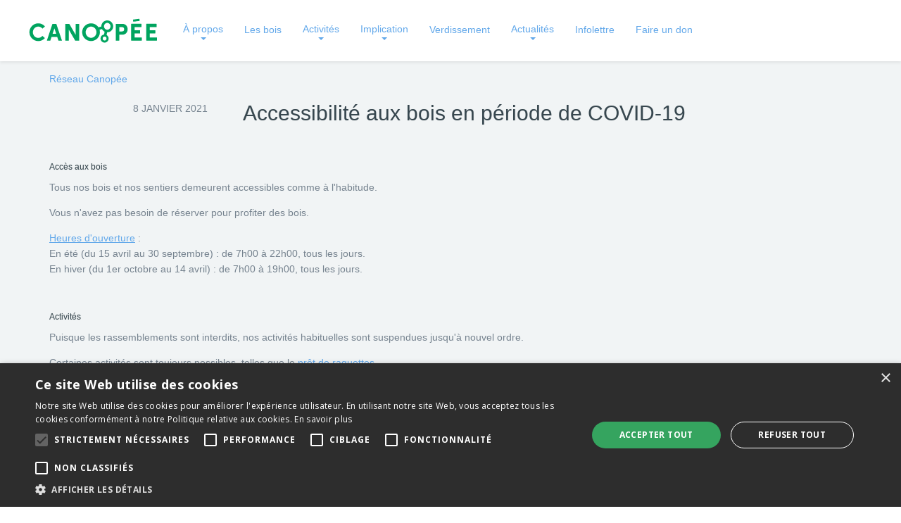

--- FILE ---
content_type: text/html; charset=UTF-8
request_url: https://www.reseaucanopee.org/fr/news/nouvelle/situation-du-coronavirus/
body_size: 11192
content:
<!DOCTYPE html>
<html class="no-js css-menubar live-2025" lang="fr" data-dv-nt="live-2025" data-dv-fn="live-2025" >
  
    <head>
        <script src="https://dev.assets.dvoreapp.com/dvapp/app-dvore-jqbs-live/themes/core/plugins/jquery/jquery3.2.1.js?v=2026012419"></script>

<!-- Google Tag Manager --><script type='text/javascript'>var dataLayer = dataLayer || [];</script>
<script>(function(w,d,s,l,i){w[l]=w[l]||[];w[l].push({'gtm.start':new Date().getTime(),event:'gtm.js'});var f=d.getElementsByTagName(s)[0],j=d.createElement(s),dl=l!='dataLayer'?'&l='+l:'';j.async=true;j.src='https://www.googletagmanager.com/gtm.js?id='+i+dl;f.parentNode.insertBefore(j,f);})(window,document,'script','dataLayer','GTM-5LH32TK');</script>
<!-- End Google Tag Manager -->
<!-- Google Analytics: --><script>(function (i, s, o, g, r, a, m) {i['GoogleAnalyticsObject'] = r;i[r] = i[r] || function () {(i[r].q = i[r].q || []).push(arguments)}, i[r].l = 1 * new Date();a = s.createElement(o),m = s.getElementsByTagName(o)[0];a.async = 1;a.src = g;m.parentNode.insertBefore(a, m)})(window, document, 'script', 'https://www.google-analytics.com/analytics.js', 'ga');ga('create', 'UA-139957984-1', 'auto');</script>
<script async src='https://www.google-analytics.com/analytics.js'></script>

<meta http-equiv="Content-type" content="text/html; charset=utf-8">
<meta name="generator" content="DVORE.com">
<title>canopee - Accessibilit&eacute; aux bois en p&eacute;riode de COVID-19</title>
<meta name="description" content="Accès aux bois

Tous nos bois et nos sentiers demeurent accessibles comme à l&#39;habitude.

Vous n&#39;avez pas besoin de réserver pour profiter des bois.

Heu">
<meta name="author" content="Exemple Auteur">
<meta name="viewport" content="width=device-width, initial-scale=1.0, user-scalable=0, minimal-ui">
<meta property='og:url' content='https://www.reseaucanopee.org/news/view/situation-du-coronavirus/' />
<meta property='og:site_name' content='canopee' />
<meta property='og:local' content='fr_CA' />
<meta property='og:type' content='website' />
<meta property='og:title' content='canopee - Accessibilit&eacute; aux bois en p&eacute;riode de COVID-19' />
<meta property='og:description' content='Accès aux bois

Tous nos bois et nos sentiers demeurent accessibles comme à l&#39;habitude.

Vous n&#39;avez pas besoin de réserver pour profiter des bois.

Heu' />
<meta property='og:image' content='https://www.reseaucanopee.org/images/client/thumb_l/Masque_Foret_01.jpg' />
<meta property='og:image:type' content='image/jpeg' />


<link rel="apple-touch-icon" sizes="57x57" href="https://www.reseaucanopee.org/images/core/favicon/apple-icon-57x57.png">
<link rel="apple-touch-icon" sizes="60x60" href="https://www.reseaucanopee.org/images/core/favicon/apple-icon-60x60.png">
<link rel="apple-touch-icon" sizes="72x72" href="https://www.reseaucanopee.org/images/core/favicon/apple-icon-72x72.png">
<link rel="apple-touch-icon" sizes="76x76" href="https://www.reseaucanopee.org/images/core/favicon/apple-icon-76x76.png">
<link rel="apple-touch-icon" sizes="114x114" href="https://www.reseaucanopee.org/images/core/favicon/apple-icon-114x114.png">
<link rel="apple-touch-icon" sizes="120x120" href="https://www.reseaucanopee.org/images/core/favicon/apple-icon-120x120.png">
<link rel="apple-touch-icon" sizes="144x144" href="https://www.reseaucanopee.org/images/core/favicon/apple-icon-144x144.png">
<link rel="apple-touch-icon" sizes="152x152" href="https://www.reseaucanopee.org/images/core/favicon/apple-icon-152x152.png">
<link rel="apple-touch-icon" sizes="180x180" href="https://www.reseaucanopee.org/images/core/favicon/apple-icon-180x180.png">
<link rel="icon" type="image/png" sizes="192x192"  href="https://www.reseaucanopee.org/images/core/favicon/android-icon-192x192.png">
<link rel="icon" type="image/png" sizes="32x32" href="https://www.reseaucanopee.org/images/core/favicon/favicon-32x32.png">
<link rel="icon" type="image/png" sizes="96x96" href="https://www.reseaucanopee.org/images/core/favicon/favicon-96x96.png">
<link rel="icon" type="image/png" sizes="16x16" href="https://www.reseaucanopee.org/images/core/favicon/favicon-16x16.png">
<link rel="manifest" href="https://www.reseaucanopee.org/images/core/favicon/manifest.json">
<meta name="msapplication-TileColor" content="#ffffff">
<meta name="msapplication-TileImage" content="https://www.reseaucanopee.org/images/core/favicon/ms-icon-144x144.png">
<meta name="theme-color" content="#ffffff">
<!-- Stylesheets -->
<link rel="stylesheet" href="https://dev.assets.dvoreapp.com/dvapp/app-dvore-jqbs-live/themes/core/plugins/bootstrap/bootstrap.min.css">
<link rel="stylesheet" href="https://dev.assets.dvoreapp.com/dvapp/app-dvore-jqbs-live/themes/core/plugins/bootstrap/bootstrap-extend.min.css">
<link rel="stylesheet" href="https://dev.assets.dvoreapp.com/dvapp/app-dvore-jqbs-live/themes/core/plugins/bootstrap/site.min.css">
<!-- Plugins -->
<link rel="stylesheet" href="https://dev.assets.dvoreapp.com/dvapp/app-dvore-jqbs-live/themes/core/plugins/animsition/animsition.css">
<link rel="stylesheet" href="https://dev.assets.dvoreapp.com/dvapp/app-dvore-jqbs-live/themes/core/plugins/asscrollable/asScrollable.css">
<link rel="stylesheet" href="https://dev.assets.dvoreapp.com/dvapp/app-dvore-jqbs-live/themes/core/plugins/switchery/switchery.css">
<link rel="stylesheet" href="https://dev.assets.dvoreapp.com/dvapp/app-dvore-jqbs-live/themes/core/plugins/intro-js/introjs.css">
<link rel="stylesheet" href="https://dev.assets.dvoreapp.com/dvapp/app-dvore-jqbs-live/themes/core/plugins/slidepanel/slidePanel.css">
<link rel="stylesheet" href="https://dev.assets.dvoreapp.com/dvapp/app-dvore-jqbs-live/themes/core/plugins/flag-icon-css/flag-icon.css">
<link rel="stylesheet" href="https://dev.assets.dvoreapp.com/dvapp/app-dvore-jqbs-live/themes/core/plugins/layout-grid/layout-grid.css">
<link rel="stylesheet" href="https://dev.assets.dvoreapp.com/dvapp/app-dvore-jqbs-live/themes/core/plugins/pages/gallery-grid.css">
<link rel="stylesheet" href="https://dev.assets.dvoreapp.com/dvapp/app-dvore-jqbs-live/themes/core/plugins/nprogress/nprogress.css">
<link rel="stylesheet" href="https://dev.assets.dvoreapp.com/dvapp/app-dvore-jqbs-live/themes/core/plugins/advanced/animation.css">
<link rel="stylesheet" href="https://dev.assets.dvoreapp.com/dvapp/app-dvore-jqbs-live/themes/core/plugins/asspinner/asSpinner.css">
<link rel="stylesheet" href="https://dev.assets.dvoreapp.com/dvapp/app-dvore-jqbs-live/themes/core/plugins/asspinner/vendor/asSpinner.css">
<link rel="stylesheet" href="https://dev.assets.dvoreapp.com/dvapp/app-dvore-jqbs-live/themes/core/plugins/slick/slick.css">
<link rel="stylesheet" href="https://dev.assets.dvoreapp.com/dvapp/app-dvore-jqbs-live/themes/core/plugins/slick/slick-theme.css">
<link rel="stylesheet" href="https://dev.assets.dvoreapp.com/dvapp/app-dvore-jqbs-live/themes/core/plugins/owl-carousel/owl.carousel.css">
<link rel="stylesheet" href="https://dev.assets.dvoreapp.com/dvapp/app-dvore-jqbs-live/themes/core/plugins/uikit/carousel.css">
<link rel="stylesheet" href="https://dev.assets.dvoreapp.com/dvapp/app-dvore-jqbs-live/themes/core/plugins/bootstrap-sweetalert/sweetalert.min.css"> 
<link rel="stylesheet" href="https://dev.assets.dvoreapp.com/dvapp/app-dvore-jqbs-live/themes/core/plugins/webui-popover/webui-popover.css">
<link rel="stylesheet" href="https://dev.assets.dvoreapp.com/dvapp/app-dvore-jqbs-live/themes/core/old/core/plugins/bootstrap-select/bootstrap-select.css">
<link rel="stylesheet" href="https://dev.assets.dvoreapp.com/dvapp/app-dvore-jqbs-live/themes/core/old/core/plugins/dropify/dropify.css">
<link rel="stylesheet" href="https://dev.assets.dvoreapp.com/dvapp/app-dvore-jqbs-live/themes/core/plugins/fullcalendar/fullcalendar.min.css">
<link rel="stylesheet" href="https://dev.assets.dvoreapp.com/dvapp/app-dvore-jqbs-live/themes/core/old/core/plugins/dropify/dropify.css">
<!--<link rel="stylesheet" href="https://dev.assets.dvoreapp.com/dvapp/app-dvore-jqbs-live/themes/core/plugins/zoomplayer/zoomplayer.css">--> 
<!-- Fonts -->
<link rel="stylesheet" href="https://dev.assets.dvoreapp.com/dvapp/app-dvore-jqbs-live/themes/core/plugins/font-awesome/font-awesome.css">
<link rel="stylesheet" href="https://dev.assets.dvoreapp.com/dvapp/app-dvore-jqbs-live/themes/core/plugins/web-icons/web-icons.min.css">
<link rel="stylesheet" href="https://dev.assets.dvoreapp.com/dvapp/app-dvore-jqbs-live/themes/core/plugins/brand-icons/brand-icons.min.css">
    <link rel="stylesheet" href="https://dev.assets.dvoreapp.com/dvapp/app-dvore-jqbs-live/themes/core/fonts/font-awesome-pro/css/fontawesome-all.min.css">
    <link href="https://fonts.googleapis.com/css?family=Montserrat%7CCatamaran:300,400,800%7CPT+Serif:400,700" rel="stylesheet"> 
    
<!--[if lt IE 9]
  <script src="https://dev.assets.dvoreapp.com/dvapp/app-dvore-jqbs-live/themes/core/plugins/html5shiv/html5shiv.min.js"></script>
  [endif]-->
<!--[if lt IE 10]
  <script src="https://dev.assets.dvoreapp.com/dvapp/app-dvore-jqbs-live/themes/core/plugins/media-match/media.match.min.js"></script>
  <script src="https://dev.assets.dvoreapp.com/dvapp/app-dvore-jqbs-live/themes/core/plugins/respond/respond.min.js"></script>
 [endif]-->
<link rel="stylesheet" href="https://dev.assets.dvoreapp.com/dvapp/app-dvore-jqbs-live/themes/front/perso/canopee/0.0.1/css/custom.css"> 

<style>
    .ui-helper-hidden-accessible {
        border: 0;
        clip: rect(0 0 0 0);
        height: 1px;
        margin: -1px;
        overflow: hidden;
        padding: 0;
        position: absolute;
        width: 1px;
    }
</style>

<!-- Scripts -->
<script src="https://dev.assets.dvoreapp.com/dvapp/app-dvore-jqbs-live/themes/core/plugins/breakpoints/breakpoints.js?v=2026012419"></script>
<script>
    Breakpoints();
</script>
<script>
    var currentShortLang = "fr";
    var currentCurrency = "cad";
    var base_url = "https://www.reseaucanopee.org/";
    var currency = '0,00 $';
    var currentCurrencyObjEncoded = '{"options":{"6":{"default":1,"rate":1,"status":1},"1":{"default":0,"rate":0.7600000000000000088817841970012523233890533447265625,"status":0},"9":{"default":0,"rate":0.89000000000000001332267629550187848508358001708984375,"status":0},"20":{"default":0,"rate":0.7600000000000000088817841970012523233890533447265625,"status":0}}}';
</script>

<link rel="stylesheet" href="https://fonts.googleapis.com/css?family=Montserrat:300,400,700%7CMontserrat:300,400,700%7COpen+Sans:300,400,700">
<link rel="stylesheet" href="https://dev.assets.dvoreapp.com/dvapp/app-dvore-jqbs-live/themes/core/plugins/ptjs/css/ptjs.min.css">
<link rel="stylesheet" href="https://dev.assets.dvoreapp.com/dvapp/app-dvore-jqbs-live/themes/core/plugins/ptjs/themes/classic.css">
      <!-- DVORE FRONT STYLE CSS -->
      <link rel="stylesheet" href="https://www.reseaucanopee.org/css/dvore_front_style.css?1758033670">
          <link rel="stylesheet" href="https://dev.assets.dvoreapp.com/dvapp/app-dvore-jqbs-live/themes/core/plugins/magnific-popup/magnific-popup.min.css">
          <link rel="stylesheet" href="https://dev.assets.dvoreapp.com/ext/plugins/custom-range-slider-input/style.css">
          <link rel="stylesheet" href="https://dev.assets.dvoreapp.com/app/css/page_builder/widgets/0/index.css">
    





      <style>
        .grecaptcha-badge {
          margin-bottom: 35px !important;
          visibility: hidden;
        }
      </style>
      <script src="https://www.google.com/recaptcha/api.js?render=6LeIvvEdAAAAAIkhCQGfKvMiWL8tJbE-DwwLJhpr"></script>
<script>
  if (
    typeof DVORE_otherAjaxFunction === "undefined" ||
    !DVORE_otherAjaxFunction.length
  ) {
    var DVORE_otherAjaxFunction = [];
  }

  function DVORE_empty(value) {
    //    let emptyValue = (typeof value !== "undefined" && value !== undefined && value !== "" && value !== null) ? false : true;
    let emptyValue = typeof value !== "undefined" && value !== "" && value !== null ? false : true;
    return emptyValue;
  }
</script>
<!-- <script src="https://dev.assets.dvoreapp.com/app/js/core/3.0.0/DVORE_QUEUE.js"></script> -->

<!-- Hotjar Tracking Code for www.reseaucanopee.org --><script>    (function(h,o,t,j,a,r){        h.hj=h.hj||function(){(h.hj.q=h.hj.q||[]).push(arguments)};        h._hjSettings={hjid:2210056,hjsv:6};        a=o.getElementsByTagName('head')[0];        r=o.createElement('script');r.async=1;        r.src=t+h._hjSettings.hjid+j+h._hjSettings.hjsv;        a.appendChild(r);    })(window,document,'https://static.hotjar.com/c/hotjar-','.js?sv=');</script>        </head>
      <body id="dvore-news" class=" dvore-news"  data-dvore-req="/news/nouvelle/situation-du-coronavirus">
    <!-- Google Tag Manager (noscript) --><noscript><iframe src='https://www.googletagmanager.com/ns.html?id=GTM-5LH32TK' height='0' width='0' style='display: none; visibility: hidden;'></iframe></noscript>
<!-- End Google Tag Manager (noscript) -->
        <style>
    .dvore-front-notification-banner.alert,
    .dvore-front-notification-banner.alert p {
        margin-bottom: 0 !important;
    }

    .dvore-front-notification-banner.alert-danger p {
        color: #f96868 !important;
        font-size: 14px !important;
        font-family: var(--font-title-default) !important;
    }

    .dvore-front-notification-banner.alert {
        border-radius: 0 !important;
        position: fixed;
        top: 0;
        max-width: 400px;
        left: calc(100% - 400px);
        width: 100%;
        margin: 0 auto;
        z-index: 99999;
        padding: 3px 10px !important;
    }

    .alert-danger {
        background-color: rgba(255, 234, 234, .9);
    }

    .top-2 {
        top: 2px;
    }

    @media (max-width: 480px) {
        .dvore-front-notification-banner.alert {
            max-width: initial;
            left: 0;
        }
    }
</style>
<!-- MENU 514 -->
<link rel="stylesheet" href="https://dev.assets.dvoreapp.com/dvapp/app-dvore-jqbs-live/themes/default/front/1.0.0/css/navbar/navbar_513.css">
<link rel="stylesheet" href="https://dev.assets.dvoreapp.com/dvapp/app-dvore-jqbs-live/themes/core/fonts/font-awesome-pro/css/fontawesome.min.css">
<nav id="navbar-header" class="navbar navbar-default navbar-fixed-top navbar-dvore-nav-wrapper" role="navigation">
    <div class="navbar-dvore-nav container-fluid d-flex navbar-dvore-nav-513">
        <div class="navbar-header float-none mr-auto">
                <a class='relative mv_menu_logo mv_menu_logo_el' href='https://www.reseaucanopee.org/fr/'><img class='img-fluid' src='https://www.reseaucanopee.org/images/client/originals/CANOPEE_logo_horizontal.svg' alt='Logo'></a>
          </div>
        <div class="collapse navbar-collapse navbar-dvore-collapse-offcanvas z-index-10" id="nav-main-menu">
            <div class="d-md-flex align-items-center pl-lg-20">
                <div class="nav-center">
                                            <ul id="cl-effect-5" class="nav navbar-center mx-auto justify-content-center cl-effect-5">
                            <li class="nav-item">
                                <button type="button" class="navbar-toggler hamburger hamburger-close collapse mr-0" data-target="#nav-main-menu" data-dvore-bs-toggle="collapse">
                                    <i class="hamburger-bar"></i>
                                </button>
                            </li>
                                                                <li class="my-auto nav-item dropdown">
                                        <a class="nav-link dropdown-toggle" href="https://www.reseaucanopee.org/fr/a-propos/"
                                           ><span data-hover="À propos">À propos</span></a>
                                        <!-- SOUS MENU -->
                                        <div class="dropdown-menu dropdown-menu-level-2 bg-secondary border-secondary-1">
    <div class="d-flex flex-column flex-md-row">
        <ul class="p-0 w-full nav-link-wrapper">
                            
                <li><a class="nav-link-2" href="https://www.reseaucanopee.org/fr/organisme/">Notre organisme</a></li>
                                
                <li><a class="nav-link-2" href="https://www.reseaucanopee.org/fr/equipe/">Notre équipe</a></li>
                                
                <li><a class="nav-link-2" href="https://www.reseaucanopee.org/fr/CA/">Notre CA</a></li>
                        </ul>
    </div>
</div>                                        <!-- END SOUS MENU -->
                                    </li>
                                                                        <li class="my-auto nav-item">
                                        <a class="nav-link" href="/les-bois"
                                           ><span data-hover="Les bois">Les bois</span></a>
                                        <!-- SOUS MENU -->
                                                                                <!-- END SOUS MENU -->
                                    </li>
                                                                        <li class="my-auto nav-item dropdown">
                                        <a class="nav-link dropdown-toggle" href="https://www.reseaucanopee.org/fr/activites/"
                                           ><span data-hover="Activités">Activités</span></a>
                                        <!-- SOUS MENU -->
                                        <div class="dropdown-menu dropdown-menu-level-2 bg-secondary border-secondary-1">
    <div class="d-flex flex-column flex-md-row">
        <ul class="p-0 w-full nav-link-wrapper">
                            
                <li><a class="nav-link-2" href="https://www.reseaucanopee.org/fr/programmation-saisonniere/">Programmation saisonnière</a></li>
                                
                <li><a class="nav-link-2" href="https://www.reseaucanopee.org/fr/activites-libres/">Activités libres</a></li>
                                
                <li><a class="nav-link-2" href="https://www.reseaucanopee.org/fr/activites-scolaires/">Activités scolaires</a></li>
                        </ul>
    </div>
</div>                                        <!-- END SOUS MENU -->
                                    </li>
                                                                        <li class="my-auto nav-item dropdown">
                                        <a class="nav-link dropdown-toggle" href="https://www.reseaucanopee.org/fr/implication/"
                                           ><span data-hover="Implication">Implication</span></a>
                                        <!-- SOUS MENU -->
                                        <div class="dropdown-menu dropdown-menu-level-2 bg-secondary border-secondary-1">
    <div class="d-flex flex-column flex-md-row">
        <ul class="p-0 w-full nav-link-wrapper">
                            
                <li><a class="nav-link-2" href="https://www.reseaucanopee.org/fr/benevolat/">Bénévolat</a></li>
                                
                <li><a class="nav-link-2" href="https://www.reseaucanopee.org/fr/don/">Don</a></li>
                                
                <li><a class="nav-link-2" href="https://www.reseaucanopee.org/fr/emploi/">Emploi</a></li>
                        </ul>
    </div>
</div>                                        <!-- END SOUS MENU -->
                                    </li>
                                                                        <li class="my-auto nav-item">
                                        <a class="nav-link" href="https://www.reseaucanopee.org/fr/ile-en-vert/"
                                           ><span data-hover="Verdissement">Verdissement</span></a>
                                        <!-- SOUS MENU -->
                                                                                <!-- END SOUS MENU -->
                                    </li>
                                                                        <li class="my-auto nav-item dropdown">
                                        <a class="nav-link dropdown-toggle" href="https://www.reseaucanopee.org/fr/actualites/"
                                           ><span data-hover="Actualités">Actualités</span></a>
                                        <!-- SOUS MENU -->
                                        <div class="dropdown-menu dropdown-menu-level-2 bg-secondary border-secondary-1">
    <div class="d-flex flex-column flex-md-row">
        <ul class="p-0 w-full nav-link-wrapper">
                            
                <li><a class="nav-link-2" href="https://www.reseaucanopee.org/fr/publications/">Publications</a></li>
                                
                <li><a class="nav-link-2" href="https://www.reseaucanopee.org/fr/communiques-de-presse/">Communiqués de presse</a></li>
                        </ul>
    </div>
</div>                                        <!-- END SOUS MENU -->
                                    </li>
                                                                        <li class="my-auto nav-item">
                                        <a class="nav-link" href="https://app.cyberimpact.com/clients/37075/subscribe-forms/1EBF190F-FDF5-4823-B8F7-0919AA3FE967"
                                           ><span data-hover="Infolettre">Infolettre</span></a>
                                        <!-- SOUS MENU -->
                                                                                <!-- END SOUS MENU -->
                                    </li>
                                                                        <li class="my-auto nav-item">
                                        <a class="nav-link" href="https://www.reseaucanopee.org/fr/don/"
                                           ><span data-hover="Faire un don">Faire un don</span></a>
                                        <!-- SOUS MENU -->
                                                                                <!-- END SOUS MENU -->
                                    </li>
                                                            </ul>
                                        </div>
                <div class="nav-left d-flex align-items-center ml-auto">
                    <ul class="nav mt-0 w-full px-10 px-md-0">
                                                                        <li class="dvore_prg_nav_link_search nav-item nav-link-search d-flex mr-5">
                                                    </li>
                                                                    </ul>
                </div>
            </div>        </div>
        <button type="button" class="navbar-toggler hamburger hamburger-close collapsed ml-auto mr-0" data-target="#nav-main-menu"
                data-dvore-bs-toggle="collapse">
            <i class="hamburger-bar"></i>
        </button>
    </div>
</nav>
    <main class="page">
      <div class="mv_contentPage_slider mv_position_relative">
  <div class="carousel slide" id="mv_carousel_default" data-bs-ride="carousel">
    <div class="carousel-inner" role="listbox">
      <div class="carousel-item active mv_backgroundPosition_center cover-background" style="background-image:url('https://www.reseaucanopee.org/images/client/thumb_l/Foret_Hiver1.jpg')">
        <div class="container cover-background">
          <div class="row align-items-center mv_100vh">
            <div class="col-md-6 text-center mv_home_slider_contentWrapper">

            </div>
          </div>
        </div>
      </div>
    </div>
  </div>
</div>
<!-- <div class="relative">
  <div class="container-fluid">
    <div class="row">
      <div class="col-12">
                                                        <img src="https://www.reseaucanopee.org/images/client/thumb_s/Masque_Foret_01.jpg" alt="Masque_Foret_01">
          </div>
    </div>
  </div>
</div> -->

<div class="relative py-30 py-md-50 py-lg-100">
    <div class="container">
        <div class="row">
                            <div class="col-12 dvore-news-category-tag">
                    <span><a href="https://www.reseaucanopee.org/fr/nouvelles/toutes/?category=reseau-canopee/">Réseau Canopée</a></span>
                                    </div>
                        <div class="col-12">
                <div class="d-flex flex-column flex-md-row mt-20 mb-40">
                    <p class="mv_news_date text-uppercase inline-block text-md-right mb-0 mr-25 pr-25 mv_borderRight_medium w-250">
                                                    8                            <span>
                                Janvier 2021                            </span>
                                            </p>
                    <h1 class="h2 my-0">Accessibilité aux bois en période de COVID-19</h1>
                </div>
            </div>
            <div class="col-12">
                <h6 class="h6">Accès aux bois</h6>

<p>Tous nos bois et nos sentiers demeurent accessibles comme à l&#39;habitude.</p>

<p>Vous n&#39;avez pas besoin de réserver pour profiter des bois.</p>

<p><a href="http://www.reseaucanopee.org/fr/les-bois/" target="_blank"><u class="font-underline">Heures d&#39;ouverture</u> </a>:<br>
En été (du 15 avril au 30 septembre) : de 7h00 à 22h00, tous les jours.<br>
En hiver (du 1er octobre au 14 avril) : de 7h00 à 19h00, tous les jours.</p>

<p> </p>

<h6 class="h6">Activités</h6>

<p>Puisque les rassemblements sont interdits, nos activités habituelles sont suspendues jusqu&#39;à nouvel ordre.</p>

<p>Certaines activités sont toujours possibles, telles que le <u class="font-underline"><a href="http://www.reseaucanopee.org/fr/news/view/pret-raquettes-2020-2021/" target="_blank">prêt de raquettes</a></u>.</p>

<p>Restez à l&#39;affût de nos activités en consultant la section <u class="font-underline"><a href="http://www.reseaucanopee.org/fr/news/index/" target="_blank">Nouvelles</a></u> de notre site Web et notre <u class="font-underline"><a href="http://www.facebook.com/reseaucanopee/" target="_blank">page Facebook</a></u>.</p>

<p> </p>

<h6 class="h6">Règles à suivre</h6>

<p><b class="font-weight-bold">Les rassemblements sont interdits</b> dans nos bois, et ce, même en gardant une distance 2 mètres entre chaque personne.</p>

<p>Toutefois, il est permis vous regrouper avec les personnes de votre propre <b class="font-weight-bold">bulle familiale</b> (même adresse).</p>

<p> </p>

<p>Pour éviter la propagation du coronavirus :</p>

<ul>
 <li>Gardez une distance de 2 mètres entre chaque marcheur;</li>
 <li>Faites dos aux autres personnes quand vous les laissez passer;</li>
 <li>Ne vous rassemblez pas;</li>
 <li>Ne partagez le mobilier qu&#39;avec les personnes de votre propre bulle;</li>
 <li>Suivez les recommandations gouvernementales.</li>
</ul>

<p>Si vous utilisez un masque à usage unique, jetez-le dans l&#39;une des poubelles à l&#39;entrée des bois, svp.</p>

<p> </p>

<h6 class="h6">Questions</h6>

<p>Nous suivons de près la situation et vous tiendrons au courant s&#39;il y a des changements dans nos services.</p>

<p>Si vous avez des questions, écrivez-nous à <a href="mailto:info@reseaucanopee.org?subject=Question COVID" target="_blank"><u class="font-underline"><strong>info@reseaucanopee.org</strong></u></a>.</p>

<p>Merci de votre coopération. Ça va bien aller!</p>

<p> </p>

<h6 class="h6">Ressources supplémentaires</h6>

<p><u class="font-underline"><a href="https://www.laval.ca/Pages/Fr/Citoyens/pandemie-et-epidemie.aspx#rassemblement" target="_blank">Ville de Laval</a></u></p>

<p><u class="font-underline"><a href="https://www.quebec.ca/sante/problemes-de-sante/a-z/coronavirus-2019/confinement-du-quebec-covid-19/#c81009" target="_blank">Gouvernement du Québec</a></u></p>

<p> </p>

<p> </p>
                <hr />
            </div>
            <!-- <div class="col-12">
                <div class="text-left"><a href="https://www.reseaucanopee.org/news/index"><button type="button">Back_to_all_news</button></a></div>
                <div class="text-right">Published_on<br>2021-01-08</div>
            </div> -->
            <!-- <div class="col-12">
                <div class="mv_blog_authorSection py-25 py-lg-50">
                    <div class="row align-items-center">
                        <div class="col-lg-3">
                            <img class="w-full" src="https://dev.assets.dvoreapp.com/dvapp/app-dvore-jqbs-live/images/user/thumb_l/user_default.png" alt="Exemple Auteur"/>
                        </div>
                        <div class="col-lg-9">
                            <h3 class="h6">Exemple Auteur</h3>
                            <p><strong>Exemple rôle, Exemple rôle 2</strong></p>
                            <p>Ceci est un exemple de description</p>
                        </div>
                    </div>
                </div>
            </div> -->
        </div>
    </div>
</div>    </main>

    <!--[if lt IE 8]>
              <p class="browserupgrade">You are using an <strong>outdated</strong> browser. Please <a href="https://browsehappy.com">upgrade your browser</a> to improve your experience.</p>
      <![endif]-->
    

            <footer class="dvore_footer front_footer_grid_area">
      <div class="dvore-footer-page-builder">
        <div class="dvore_container relative py-lg-30">
    <div class="container">
        <div class="row"><div class="col-12"
><div class="dvore-split-container"></div></div>        <!--                    <div>
                                    </div>-->
                        </div></div></div><div class="dvore_container relative bg-secondary py-lg-100 py-md-100 py-100">
    <div class="container">
        <div class="row"><div class="col-md-6 col-lg-3"
><div class="dvore-split-container pb-lg-30 pb-md-30 pb-30"><div class="dvore-widget" data-widget-title="widget_image - id: 3359  -  Pied page logo CANOPÉE">
    <figure   >
                <img   src="https://www.reseaucanopee.org/images/client/1920/canopee-2048x600-72dpi-blanc_uidToYl.png"  alt="Logo CANOPÉE"  srcset="https://www.reseaucanopee.org/images/client/1920/canopee-2048x600-72dpi-blanc_uidToYl.png 1922w, https://www.reseaucanopee.org/images/client/1440/canopee-2048x600-72dpi-blanc_uidToYl.png 1441w, https://www.reseaucanopee.org/images/client/1366/canopee-2048x600-72dpi-blanc_uidToYl.png 1366w, https://www.reseaucanopee.org/images/client/1080/canopee-2048x600-72dpi-blanc_uidToYl.png 1079w, https://www.reseaucanopee.org/images/client/960/canopee-2048x600-72dpi-blanc_uidToYl.png 960w, https://www.reseaucanopee.org/images/client/600/canopee-2048x600-72dpi-blanc_uidToYl.png 601w, https://www.reseaucanopee.org/images/client/400/canopee-2048x600-72dpi-blanc_uidToYl.png 400w, https://www.reseaucanopee.org/images/client/350/canopee-2048x600-72dpi-blanc_uidToYl.png 352w, https://www.reseaucanopee.org/images/client/250/canopee-2048x600-72dpi-blanc_uidToYl.png 250w, https://www.reseaucanopee.org/images/client/50/canopee-2048x600-72dpi-blanc_uidToYl.png 52w"   sizes="(min-width: 1441px) 328px, (max-width: 1440px) and (min-width: 993px) 293px, (max-width: 992px) and (min-width: 769px) 243px, (max-width: 768px) and (min-width: 681px) 375px, (max-width: 680px) and (min-width: 481px)  606px, (max-width: 480px) 480px"   class="img-fluid w-full"  >
            </figure>
    <script type="application/ld+json">
{
    "@context": "https:\/\/schema.org\/",
    "@type": "ImageObject",
    "contentUrl": "https:\/\/www.reseaucanopee.org\/images\/client\/1920\/canopee-2048x600-72dpi-blanc_uidToYl.png"
}
</script>
</div></div><div class="dvore-split-container"><div class='dvore-widget' data-widget-title='widget_text_enrichi - id: 3361  -  Pied page Coordonnées' ><p class="white">438 923-0582<br>
info@reseaucanopee.org</p>

<p class="white">Nos bureaux sont situés au Tiers-Lieu : 1200, boul. Saint-Martin Ouest, bureau 130, Laval, (QC)<br>
H7S 2P2</p>
</div></div></div><div class="col-md-6 col-lg-3"
><div class="dvore-split-container"><div class='dvore-widget' data-widget-title='widget_text_enrichi - id: 3362  -  Pied page Liens utiles' ><p><a href="https://www.reseaucanopee.org/fr/activites/" target="_self">Activités</a></p>

<p><a href="http://www.reseaucanopee.org/fr/reglements/" target="_self">Règlements</a></p>

<p><a href="https://www.reseaucanopee.org/infosutiles/" target="_self">Infos utiles</a></p>

<p><a href="https://www.reseaucanopee.org/fr/politique-confidentialite/" target="_blank">Politique de confidentialité</a></p>
</div></div><div class="dvore-split-container">
<div  class="text-left mv_text_center_small mv_subscribe_link mv_display_inlineBlock">
        <div class="row mv_social_link inline-block">
        <div class="col-12 d-flex justify-content-center justify-content-lg-start">
                                <a class="mr-10" href="https://facebook.com/reseaucanopee" target="_blank">
                        <i class="fab icon-2x color-pale-grey fa-facebook"></i>
                    </a>
                                <a class="mr-10" href="https://instagram.com/reseaucanopee" target="_blank">
                        <i class="fab icon-2x color-pale-grey fa-instagram"></i>
                    </a>
                                <a class="mr-10" href="https://linkedin.com/company/28960748/" target="_blank">
                        <i class="fab icon-2x color-pale-grey fa-linkedin"></i>
                    </a>
                    </div>
    </div>
</div></div></div><div class="col-md-6 col-lg-3"
><div class="dvore-split-container"><div class='dvore-widget' data-widget-title='widget_text_enrichi - id: 3363  -  Pied page Implication' ><p class="white"><a href="https://www.reseaucanopee.org/fr/don/" target="_self">Faire un don</a></p>

<p class="white"><a href="https://www.reseaucanopee.org/fr/benevolat/" target="_self">Devenir bénévole</a></p>

<p class="white">Fière d&#39;être une entreprise d&#39;économie sociale québécoise</p>
</div></div><div class="dvore-split-container"><div class='dvore-widget' data-widget-title='widget_text_enrichi - id: 3370  -  Pied page Logo Économie sociale' ><p><a href="https://chantier.qc.ca/decouvrez-leconomie-sociale/" target="_blank"><img alt="Logo Économie sociale" height="100" src="https://www.reseaucanopee.org/images/client/thumb_l/chantier-ees-symbole-rvb-inv2x_uid63ecef735388d.png" srcset="https://www.reseaucanopee.org/images/client/thumb_l/chantier-ees-symbole-rvb-inv2x_uid63ecef735388d.png" width="100"></a></p>
</div></div></div><div class="col-md-6 col-lg-3"
><div class="dvore-split-container"><div class='dvore-widget' data-widget-title='widget_text_enrichi - id: 3364  -  Pied page Partenaires' ><p class="white">Nos partenaires exceptionnels</p></div></div><div class="dvore-split-container"><div class="dvore-widget" data-widget-title="widget_image - id: 3366  -  Pied page Logo Ville Laval"><a href="https://www.laval.ca/"">
    <figure   >
                <img   src="https://www.reseaucanopee.org/images/client/originals/logolaval-blanc-cmyk_uid63ecf12153ed1.png"  alt="Logo Ville de Laval"  srcset="https://www.reseaucanopee.org/images/client/thumb_s/logolaval-blanc-cmyk_uid63ecf12153ed1.png 300w, https://www.reseaucanopee.org/images/client/thumb_xs/logolaval-blanc-cmyk_uid63ecf12153ed1.png 75w"   sizes="(min-width: 1441px) 328px, (max-width: 1440px) and (min-width: 993px) 293px, (max-width: 992px) and (min-width: 769px) 243px, (max-width: 768px) and (min-width: 681px) 375px, (max-width: 680px) and (min-width: 481px)  606px, (max-width: 480px) 480px"   class="img-fluid w-full"  >
            </figure>
    <script type="application/ld+json">
{
    "@context": "https:\/\/schema.org\/",
    "@type": "ImageObject",
    "contentUrl": "https:\/\/www.reseaucanopee.org\/images\/client\/originals\/logolaval-blanc-cmyk_uid63ecf12153ed1.png"
}
</script>
</a></div></div><div class="dvore-split-container"><div class="dvore-widget" data-widget-title="widget_image - id: 3367  -  Pied page Plan Économie verte"><a href="https://www.quebec.ca/gouvernement/politiques-orientations/plan-economie-verte" target="_blank" ">
    <figure   >
                <img   src="https://www.reseaucanopee.org/images/client/originals/logo-planeconomieverte-blanc-fondtransparent_uid63ecf1ce80ffb.png"  alt="Logo plan pour une économie verte gouvernement du Québec"  srcset="https://www.reseaucanopee.org/images/client/thumb_s/logo-planeconomieverte-blanc-fondtransparent_uid63ecf1ce80ffb.png 300w, https://www.reseaucanopee.org/images/client/thumb_xs/logo-planeconomieverte-blanc-fondtransparent_uid63ecf1ce80ffb.png 75w"   sizes="(min-width: 1441px) 328px, (max-width: 1440px) and (min-width: 993px) 293px, (max-width: 992px) and (min-width: 769px) 243px, (max-width: 768px) and (min-width: 681px) 375px, (max-width: 680px) and (min-width: 481px)  606px, (max-width: 480px) 480px"   class="img-fluid w-full"  >
                    <figcaption></figcaption>
            </figure>
    <script type="application/ld+json">
{
    "@context": "https:\/\/schema.org\/",
    "@type": "ImageObject",
    "contentUrl": "https:\/\/www.reseaucanopee.org\/images\/client\/originals\/logo-planeconomieverte-blanc-fondtransparent_uid63ecf1ce80ffb.png"
}
</script>
</a></div></div></div>        <!--                    <div>
                                    </div>-->
                        </div></div></div>      </div>
        <div class="dvore_footer_content">
    
    </div>  
  <div class="footer-copyright p-10">
      <div class="site-footer-left">
        <span>Tous droits réservés&nbsp;&copy;&nbsp;2026&nbsp;|&nbsp;</span><a target="_blank" href="https://www.reseaucanopee.org/politique-de-retours-et-remboursements-clients">Politique de retours</a>
        <span>&nbsp;|&nbsp;</span>
        <a target="_blank" href="https://www.reseaucanopee.org/politique-de-confidentialite">Politique de confidentialité</a>
        <span>&nbsp;|&nbsp;</span>
        <a target="_blank" href="https://www.reseaucanopee.org/condition-generale-de-vente-et-dutilisation-client">Conditions d'utilisation</a>
    </div>
    <div class="site-footer-right">
        Propulsé par <a href="https://www.dvore.com" target="_blank"><img class="mv_footer_logo_dvore mv_footer_logo_dvore" src="https://dev.assets.dvoreapp.com/dvapp/app-dvore-jqbs-live/images/core/dvore_noir.svg"/></a>
    </div>
</div>
  <!-- Core  -->

<script src="https://dev.assets.dvoreapp.com/dvapp/app-dvore-jqbs-live/themes/core/plugins/babel-external-helpers/babel-external-helpers.js?v=2026012419"></script><script src="https://dev.assets.dvoreapp.com/dvapp/app-dvore-jqbs-live/themes/core/plugins/jquery/jquery.js?v=2026012419"></script>
<script src="https://dev.assets.dvoreapp.com/dvapp/app-dvore-jqbs-live/themes/core/plugins/tether/tether.js?v=2026012419"></script>
<!-- <script src="https://dev.assets.dvoreapp.com/dvapp/app-dvore-jqbs-live/themes/core/plugins/bootstrap/bootstrap.js?v=2026012419"></script> -->
<script src="https://dev.assets.dvoreapp.com/ext/framework/bootstrap/4.0.0/js/bootstrap.min.js"></script>
<script src="https://dev.assets.dvoreapp.com/dvapp/app-dvore-jqbs-live/themes/core/plugins/mousewheel/jquery.mousewheel.js?v=2026012419"></script>
<script src="https://dev.assets.dvoreapp.com/dvapp/app-dvore-jqbs-live/themes/core/plugins/asscrollbar/jquery-asScrollbar.js?v=2026012419"></script>
<script src="https://dev.assets.dvoreapp.com/dvapp/app-dvore-jqbs-live/themes/core/plugins/asscrollable/jquery-asScrollable.js?v=2026012419"></script>
<script src="https://dev.assets.dvoreapp.com/dvapp/app-dvore-jqbs-live/themes/core/plugins/ashoverscroll/jquery-asHoverScroll.js?v=2026012419"></script>
<script src="https://dev.assets.dvoreapp.com/dvapp/app-dvore-jqbs-live/themes/core/plugins/jquery-mask/jquery.mask.min.js?v=2026012419"></script>
<script src="https://dev.assets.dvoreapp.com/dvapp/app-dvore-jqbs-live/themes/core/plugins/owl-carousel/owl.carousel.js?v=2026012419"></script>
<script src="https://dev.assets.dvoreapp.com/dvapp/app-dvore-jqbs-live/themes/core/plugins/slick/slick.min.js?v=2026012419"></script>
<!-- Plugins -->
<script src="https://cdnjs.cloudflare.com/ajax/libs/moment.js/2.18.1/moment.js?v=2026012419"></script>
<script src="https://cdnjs.cloudflare.com/ajax/libs/moment.js/2.22.2/locale/ca.js?v=2026012419"></script>
<script src="https://dev.assets.dvoreapp.com/dvapp/app-dvore-jqbs-live/themes/core/plugins/fullcalendar/fullcalendar.min.js?v=2026012419"></script>
<script src="https://dev.assets.dvoreapp.com/dvapp/app-dvore-jqbs-live/themes/core/plugins/fullcalendar/locale-all.js?v=2026012419"></script>
<script src="https://dev.assets.dvoreapp.com/dvapp/app-dvore-jqbs-live/themes/core/plugins/switchery/switchery.min.js?v=2026012419"></script>
<script src="https://dev.assets.dvoreapp.com/dvapp/app-dvore-jqbs-live/themes/core/plugins/select2/select2.full.min.js?v=2026012419"></script>
<script src="https://dev.assets.dvoreapp.com/dvapp/app-dvore-jqbs-live/themes/core/plugins/intro-js/intro.js?v=2026012419"></script>
<script src="https://dev.assets.dvoreapp.com/dvapp/app-dvore-jqbs-live/themes/core/plugins/screenfull/screenfull.js?v=2026012419"></script>
<script src="https://dev.assets.dvoreapp.com/dvapp/app-dvore-jqbs-live/themes/core/plugins/slidepanel/jquery-slidePanel.js?v=2026012419"></script>
<script src="https://dev.assets.dvoreapp.com/dvapp/app-dvore-jqbs-live/themes/core/plugins/matchheight/jquery.matchHeight-min.js?v=2026012419"></script>
<script src="https://dev.assets.dvoreapp.com/dvapp/app-dvore-jqbs-live/themes/core/plugins/jquery-placeholder/jquery.placeholder.js?v=2026012419"></script>
<script src="https://dev.assets.dvoreapp.com/dvapp/app-dvore-jqbs-live/themes/core/plugins/webui-popover/jquery.webui-popover.min.js?v=2026012419"></script>
<script src="https://dev.assets.dvoreapp.com/dvapp/app-dvore-jqbs-live/themes/core/plugins/asbreadcrumbs/jquery-asBreadcrumbs.min.js?v=2026012419"></script>
<script src="https://dev.assets.dvoreapp.com/dvapp/app-dvore-jqbs-live/themes/core/plugins/asspinner/jquery-asSpinner.min.js?v=2026012419"></script>
<script src="https://dev.assets.dvoreapp.com/dvapp/app-dvore-jqbs-live/themes/core/plugins/velocity/velocity.min.js?v=2026012419"></script>
<script src="https://dev.assets.dvoreapp.com/dvapp/app-dvore-jqbs-live/themes/core/plugins/jquery-offcanvas/jquery.offcanvas.js?v=2026012419"></script>
<script src="https://dev.assets.dvoreapp.com/dvapp/app-dvore-jqbs-live/themes/core/plugins/infinite-scroll/infinite-scroll.pkgd.min.js?v=2026012419"></script>
<script src="https://dev.assets.dvoreapp.com/dvapp/app-dvore-jqbs-live/themes/core/plugins/flaviusmatis-simplePagination/jquery.simplePagination.js?v=2026012419"></script>
<script src="https://dev.assets.dvoreapp.com/dvapp/app-dvore-jqbs-live/themes/core/plugins/bootstrap-sweetalert/sweetalert.min.js?v=2026012419"></script>
<script src="https://dev.assets.dvoreapp.com/dvapp/app-dvore-jqbs-live/themes/core/old/core/plugins/toastr/toastr.min.js?v=2026012419"></script>
<script src="https://dev.assets.dvoreapp.com/dvapp/app-dvore-jqbs-live/themes/core/old/core/plugins/bootstrap-datepicker/bootstrap-datepicker.js?v=2026012419"></script>

<!-- Scripts -->
<script src="https://dev.assets.dvoreapp.com/dvapp/app-dvore-jqbs-live/themes/core/old/core/plugins/jquery-ui/jquery-ui.js?v=2026012419"></script>
<script src="https://dev.assets.dvoreapp.com/dvapp/app-dvore-jqbs-live/themes/core/plugins/jquery-smart-wizard/jquery.smartWizard.js?v=2026012419"></script>

<script src="https://dev.assets.dvoreapp.com/dvapp/app-dvore-jqbs-live/themes/core/plugins/State.js?v=2026012419"></script>
<script src="https://dev.assets.dvoreapp.com/dvapp/app-dvore-jqbs-live/themes/core/plugins/Component.js?v=2026012419"></script>
<script src="https://dev.assets.dvoreapp.com/dvapp/app-dvore-jqbs-live/themes/core/plugins/Plugin.js?v=2026012419"></script>
<script src="https://dev.assets.dvoreapp.com/dvapp/app-dvore-jqbs-live/themes/core/plugins/Base.js?v=2026012419"></script>
<script src="https://dev.assets.dvoreapp.com/dvapp/app-dvore-jqbs-live/themes/core/plugins/Config.js?v=2026012419"></script>
<script src="https://dev.assets.dvoreapp.com/dvapp/app-dvore-jqbs-live/themes/core/plugins/Section/Menubar.js?v=2026012419"></script>
<script src="https://dev.assets.dvoreapp.com/dvapp/app-dvore-jqbs-live/themes/core/plugins/Section/GridMenu.js?v=2026012419"></script>
<script src="https://dev.assets.dvoreapp.com/dvapp/app-dvore-jqbs-live/themes/core/old/core/js/Section/Sidebar.js?v=2026012419"></script>
<script src="https://dev.assets.dvoreapp.com/dvapp/app-dvore-jqbs-live/themes/core/plugins/Section/PageAside.js?v=2026012419"></script>
<script src="https://dev.assets.dvoreapp.com/dvapp/app-dvore-jqbs-live/themes/core/plugins/Plugin/menu.js?v=2026012419"></script>
<script src="https://dev.assets.dvoreapp.com/dvapp/app-dvore-jqbs-live/themes/core/plugins/config/colors.js?v=2026012419"></script>
<script src="https://dev.assets.dvoreapp.com/dvapp/app-dvore-jqbs-live/themes/core/plugins/fixedscroll/fixedscroll.js?v=2026012419"></script><script src="https://dev.assets.dvoreapp.com/dvapp/app-dvore-jqbs-live/themes/core/plugins/config/tour.js?v=2026012419"></script>
<script src="https://dev.assets.dvoreapp.com/dvapp/app-dvore-jqbs-live/themes/core/plugins/Plugin/owl-carousel.js?v=2026012419"></script>
<script src="https://dev.assets.dvoreapp.com/dvapp/app-dvore-jqbs-live/themes/core/plugins/Plugin/jquery-placeholder.js?v=2026012419"></script>
<script src="https://dev.assets.dvoreapp.com/dvapp/app-dvore-jqbs-live/themes/core/plugins/Plugin/input-group-file.js?v=2026012419"></script>
<script src="https://dev.assets.dvoreapp.com/dvapp/app-dvore-jqbs-live/themes/core/plugins/Plugin/asspinner.js?v=2026012419"></script>
<script src="https://dev.assets.dvoreapp.com/dvapp/app-dvore-jqbs-live/themes/core/plugins/Plugin/asrange.js?v=2026012419"></script>
<script src="https://dev.assets.dvoreapp.com/dvapp/app-dvore-jqbs-live/themes/core/old/core/js_global/Plugin/filterable.js?v=2026012419"></script>
<script src="https://dev.assets.dvoreapp.com/dvapp/app-dvore-jqbs-live/themes/core/plugins/smoothscroll/smoothscroll.js?v=2026012419"></script>
  <script src="https://dev.assets.dvoreapp.com/dvapp/app-dvore-jqbs-live/themes/core/js/front/VORE_SHOP_cart.js?v=2026012419"></script>
<script>
  Config.set('assets', 'assets');
</script>
<!-- Page -->
<script src="https://dev.assets.dvoreapp.com/dvapp/app-dvore-jqbs-live/themes/core/plugins/Site.js?v=2026012419"></script>
<script src="https://dev.assets.dvoreapp.com/dvapp/app-dvore-jqbs-live/themes/core/plugins/Plugin/asscrollable.js?v=2026012419"></script>
<script src="https://dev.assets.dvoreapp.com/dvapp/app-dvore-jqbs-live/themes/core/plugins/Plugin/slidepanel.js?v=2026012419"></script>
<script src="https://dev.assets.dvoreapp.com/dvapp/app-dvore-jqbs-live/themes/core/plugins/Plugin/switchery.js?v=2026012419"></script>
<script src="https://dev.assets.dvoreapp.com/dvapp/app-dvore-jqbs-live/themes/core/plugins/Plugin/jquery-appear.js?v=2026012419"></script>
<script src="https://dev.assets.dvoreapp.com/dvapp/app-dvore-jqbs-live/themes/core/plugins/Plugin/nprogress.js?v=2026012419"></script>
<script src="https://dev.assets.dvoreapp.com/dvapp/app-dvore-jqbs-live/themes/core/plugins/advanced/animation.js?v=2026012419"></script>
<script src="https://dev.assets.dvoreapp.com/dvapp/app-dvore-jqbs-live/themes/core/plugins/uikit/icon.js?v=2026012419"></script>
<script src="https://dev.assets.dvoreapp.com/dvapp/app-dvore-jqbs-live/themes/core/plugins/Plugin/asbreadcrumbs.js?v=2026012419"></script>
<script src="https://dev.assets.dvoreapp.com/dvapp/app-dvore-jqbs-live/themes/core/plugins/Plugin/aspaginator.js?v=2026012419"></script>
<script src="https://dev.assets.dvoreapp.com/dvapp/app-dvore-jqbs-live/themes/core/plugins/Plugin/select2.js?v=2026012419"></script>
<script src="https://dev.assets.dvoreapp.com/dvapp/app-dvore-jqbs-live/themes/core/plugins/Plugin/owl-carousel.js?v=2026012419"></script>
<script src="https://dev.assets.dvoreapp.com/dvapp/app-dvore-jqbs-live/themes/core/plugins/uikit/carousel.js?v=2026012419"></script>
<script src="https://dev.assets.dvoreapp.com/dvapp/app-dvore-jqbs-live/template/core/js_global/Plugin/jquery.formatter.js?v=2026012419"></script>
<script src="https://dev.assets.dvoreapp.com/dvapp/app-dvore-jqbs-live/template/core/js_global/Plugin/formatter.js?v=2026012419"></script>
<script src="https://dev.assets.dvoreapp.com/dvapp/app-dvore-jqbs-live/themes/core/old/core/plugins/dropify/dropify.min.js?v=2026012419"></script>



<script src="https://cdnjs.cloudflare.com/ajax/libs/gsap/1.19.1/TweenMax.min.js?v=2026012419"></script>
<script src="https://dev.assets.dvoreapp.com/dvapp/app-dvore-jqbs-live/themes/core/plugins/modernizr/modernizr-custom.js?v=2026012419"></script>

<script src="https://dev.assets.dvoreapp.com/dvapp/app-dvore-jqbs-live/themes/core/plugins/jquery-sortable/jquery-sortable.js?v=2026012419"></script>

<script src="https://dev.assets.dvoreapp.com/dvapp/app-dvore-jqbs-live/themes/core/js/front/VORE_SHOP.js?v=2026012419"></script>
<script>
  (function(document, window, $) {
    'use strict';
    var Site = window.Site;
    $(document).ready(function() {
      Site.run();

    });
  })(document, window, jQuery);
</script>

        <script src="https://dev.assets.dvoreapp.com/dvapp/app-dvore-jqbs-live/themes/core/js/DVORE_SEO.js?v=20260124" defer></script>
        <script src="https://dev.assets.dvoreapp.com/dvapp/app-dvore-jqbs-live/themes/core/js/front/DVORE_SHOP_products.js?v=20260124" defer></script>
        <script src="https://dev.assets.dvoreapp.com/dvapp/app-dvore-jqbs-live/themes/core/js/front/shop/DVORE_promo_code_v1.0.js?v=20260124" defer></script>
        <script src="https://dev.assets.dvoreapp.com/dvapp/app-dvore-jqbs-live/themes/core/js/front/shop/DVORE_shopping_cart_v1.0.js?v=20260124" defer></script>
        <script src="https://dev.assets.dvoreapp.com/dvapp/app-dvore-jqbs-live/themes/core/js/front/shop/DVORE_shop_v1.0.js?v=20260124" defer></script>
        <script src="https://dev.assets.dvoreapp.com/app/js/core/3.0.0/DVORE_HELPERS.js?v=20260124" defer></script>
        <script src="https://dev.assets.dvoreapp.com/dvapp/app-dvore-jqbs-live/themes/core/js/DVORE_ajax_response.js?v=20260124" defer></script>
        <script src="https://dev.assets.dvoreapp.com/dvapp/app-dvore-jqbs-live/themes/core/js/VORE_core.js?v=20260124" defer></script>
    <script src="https://dev.assets.dvoreapp.com/dvapp/app-dvore-jqbs-live/themes/core/temp/js/offcanva.min.js?v=2026012419" defer></script>
<script src="https://dev.assets.dvoreapp.com/dvapp/app-dvore-jqbs-live/themes/core/temp/js/jquery.appear.js?v=2026012419" defer></script>
<script src="https://dev.assets.dvoreapp.com/ext/plugins/jquery-webui-popover/jquery.webui-popover.js" defer></script>

<!-- <script src="https://assets.dvore.app/dvapp/app-dvore-jqbs-updated/themes/core/plugins/webui-popover/jquery.webui-popover.min.js" defer></script> -->
                  <script src="https://dev.assets.dvoreapp.com/ext/plugins/jarallax/2.1.3/js/jarallax.min.js"></script>
                    <script src="https://dev.assets.dvoreapp.com/ext/plugins/jarallax/2.1.3/js/jarallax-element.min.js"></script>
                    <script src="https://dev.assets.dvoreapp.com/dvapp/app-dvore-jqbs-live/themes/core/plugins/magnific-popup/jquery.magnific-popup.js"></script>
                    <script src="https://dev.assets.dvoreapp.com/ext/plugins/custom-range-slider-input/rangeslider.umd.min.js"></script>
                    <script src="https://dev.assets.dvoreapp.com/ext/js/popper/js/2.11.8/popper.min.js?v=202601241933"></script>
                    <script src="https://dev.assets.dvoreapp.com/ext/framework/bootstrap/5.2.3/js/bootstrap.min.js"></script>
    <script src="https://dev.assets.dvoreapp.com/dvapp/app-dvore-jqbs-live/themes/core/plugins/jquery_sticky/jquery.sticky.js?v=2026012419"></script>
<script>
            var exchange_rate_def = 1;
    
    function initialize_google_api() {
        if (typeof initMap === 'function') {
            initMap(); // appel la fonction si elle existe
        }
        if (typeof initMapMultistore === 'function') {
            initMapMultistore(); // appel la fonction si elle existe
        }
        if (typeof initialize_google_apiplaces === 'function') {
            initialize_google_apiplaces(); // appel la fonction si elle existe
        }
        if (typeof initAutocomplete === 'function') {
            //      console.log(initAutocomplete);
            //      console.log(typeof initAutocomplete);
            initAutocomplete(); // appel la fonction si elle existe
        }
        if (typeof DVORE_CHECKOUT_google_autocomplete_gestion === 'function') {
            DVORE_CHECKOUT_google_autocomplete_gestion(); // appel la fonction si elle existe
        }
        if (typeof init_locations === 'function') {
            init_locations();
        }
    }
    var dvoreSettingsObj = {};
    dvoreSettingsObj.debug = {};
    dvoreSettingsObj.debug.status = false;
    dvoreSettingsObj.url = {};
    dvoreSettingsObj.url.base_url = "https://www.reseaucanopee.org/";
    dvoreSettingsObj.url.dvore_url = "https://dev.assets.dvoreapp.com/dvapp/app-dvore-jqbs-live/";
    dvoreSettingsObj.currencies = {"settings":{"options":{"6":{"default":1,"rate":1,"status":1,"core_info":{"id":"6","name":"CAD","symbol":"$","exchange_rate":"1.00000000","code":"CAD","exchange_rate_def":"1.00000000","settings":"{\r\n\t\"design\": {\r\n\t\t\"icon_admin\": \"far fa-dollar-sign\",\r\n\t\t\"dvore_img\": \"images\/currency\/cad.svg\"\r\n\t}\r\n}","status":"1","settings_obj":{"design":{"icon_admin":"far fa-dollar-sign","dvore_img":"images\/currency\/cad.svg"}}}},"1":{"default":0,"rate":0.7600000000000000088817841970012523233890533447265625,"status":0,"core_info":{"id":"1","name":"USD","symbol":"$","exchange_rate":"1.19696000","code":"USD","exchange_rate_def":"0.80304000","settings":"{\"design\": {\"icon_admin\" : \"far fa-dollar-sign\",\r\n\t\t\"dvore_img\": \"images\/currency\/usd.svg\"}}","status":"1","settings_obj":{"design":{"icon_admin":"far fa-dollar-sign","dvore_img":"images\/currency\/usd.svg"}}}},"9":{"default":0,"rate":0.89000000000000001332267629550187848508358001708984375,"status":0,"core_info":{"id":"9","name":"Euro","symbol":"\u20ac","exchange_rate":"0.89079000","code":"EUR","exchange_rate_def":"0.89079000","settings":"{\r\n\t\"design\": {\r\n\t\t\"icon_admin\": \"far fa-euro-sign\",\r\n\t\t\"dvore_img\": \"images\/currency\/euro.svg\"\r\n\t}\r\n}","status":"1","settings_obj":{"design":{"icon_admin":"far fa-euro-sign","dvore_img":"images\/currency\/euro.svg"}}}},"20":{"default":0,"rate":0.7600000000000000088817841970012523233890533447265625,"status":0,"core_info":{"id":"20","name":"Pound Sterling","symbol":"\u00a3","exchange_rate":"0.75898000","code":"GBP","exchange_rate_def":"0.75898000","settings":"{\r\n\t\"design\": {\r\n\t\t\"icon_admin\": \"far fa-pound-sign\",\r\n\t\t\"dvore_img\": \"images\/currency\/pound-sterling.svg\"\r\n\t}\r\n}","status":"1","settings_obj":{"design":{"icon_admin":"far fa-pound-sign","dvore_img":"images\/currency\/pound-sterling.svg"}}}}}},"default":{"id":6,"obj":{"default":1,"rate":1,"status":1,"core_info":{"id":"6","name":"CAD","symbol":"$","exchange_rate":"1.00000000","code":"CAD","exchange_rate_def":"1.00000000","settings":"{\r\n\t\"design\": {\r\n\t\t\"icon_admin\": \"far fa-dollar-sign\",\r\n\t\t\"dvore_img\": \"images\/currency\/cad.svg\"\r\n\t}\r\n}","status":"1","settings_obj":{"design":{"icon_admin":"far fa-dollar-sign","dvore_img":"images\/currency\/cad.svg"}}}}},"current":{"id":6,"obj":{"default":1,"rate":1,"status":1,"core_info":{"id":"6","name":"CAD","symbol":"$","exchange_rate":"1.00000000","code":"CAD","exchange_rate_def":"1.00000000","settings":"{\r\n\t\"design\": {\r\n\t\t\"icon_admin\": \"far fa-dollar-sign\",\r\n\t\t\"dvore_img\": \"images\/currency\/cad.svg\"\r\n\t}\r\n}","status":"1","settings_obj":{"design":{"icon_admin":"far fa-dollar-sign","dvore_img":"images\/currency\/cad.svg"}}}}},"all_currencies":{"6":{"default":1,"rate":1,"status":1,"core_info":{"id":"6","name":"CAD","symbol":"$","exchange_rate":"1.00000000","code":"CAD","exchange_rate_def":"1.00000000","settings":"{\r\n\t\"design\": {\r\n\t\t\"icon_admin\": \"far fa-dollar-sign\",\r\n\t\t\"dvore_img\": \"images\/currency\/cad.svg\"\r\n\t}\r\n}","status":"1","settings_obj":{"design":{"icon_admin":"far fa-dollar-sign","dvore_img":"images\/currency\/cad.svg"}}}},"1":{"default":0,"rate":0.7600000000000000088817841970012523233890533447265625,"status":0,"core_info":{"id":"1","name":"USD","symbol":"$","exchange_rate":"1.19696000","code":"USD","exchange_rate_def":"0.80304000","settings":"{\"design\": {\"icon_admin\" : \"far fa-dollar-sign\",\r\n\t\t\"dvore_img\": \"images\/currency\/usd.svg\"}}","status":"1","settings_obj":{"design":{"icon_admin":"far fa-dollar-sign","dvore_img":"images\/currency\/usd.svg"}}}},"9":{"default":0,"rate":0.89000000000000001332267629550187848508358001708984375,"status":0,"core_info":{"id":"9","name":"Euro","symbol":"\u20ac","exchange_rate":"0.89079000","code":"EUR","exchange_rate_def":"0.89079000","settings":"{\r\n\t\"design\": {\r\n\t\t\"icon_admin\": \"far fa-euro-sign\",\r\n\t\t\"dvore_img\": \"images\/currency\/euro.svg\"\r\n\t}\r\n}","status":"1","settings_obj":{"design":{"icon_admin":"far fa-euro-sign","dvore_img":"images\/currency\/euro.svg"}}}},"20":{"default":0,"rate":0.7600000000000000088817841970012523233890533447265625,"status":0,"core_info":{"id":"20","name":"Pound Sterling","symbol":"\u00a3","exchange_rate":"0.75898000","code":"GBP","exchange_rate_def":"0.75898000","settings":"{\r\n\t\"design\": {\r\n\t\t\"icon_admin\": \"far fa-pound-sign\",\r\n\t\t\"dvore_img\": \"images\/currency\/pound-sterling.svg\"\r\n\t}\r\n}","status":"1","settings_obj":{"design":{"icon_admin":"far fa-pound-sign","dvore_img":"images\/currency\/pound-sterling.svg"}}}}},"all_activated_currencies":{"6":{"default":1,"rate":1,"status":1,"core_info":{"id":"6","name":"CAD","symbol":"$","exchange_rate":"1.00000000","code":"CAD","exchange_rate_def":"1.00000000","settings":"{\r\n\t\"design\": {\r\n\t\t\"icon_admin\": \"far fa-dollar-sign\",\r\n\t\t\"dvore_img\": \"images\/currency\/cad.svg\"\r\n\t}\r\n}","status":"1","settings_obj":{"design":{"icon_admin":"far fa-dollar-sign","dvore_img":"images\/currency\/cad.svg"}}}}}};
    dvoreSettingsObj.lang_config = {"lang":"French","short_lang":"fr","extand_lang":"_fr"};
    dvoreSettingsObj.lang_default = {"lang":"French","short_lang":"fr","extand_lang":"_fr"};
    dvoreSettingsObj.theme = {};
    dvoreSettingsObj.theme.values = {"colors":{"color_primary":"#00a45f","color_primary_default":"#51cedc","color_secondary":"#353535","color_secondary_default":"#c6d3d7","color_success":"#00a45f","color_success_default":"#b7dd5b","color_info":"#3d97a0","color_info_default":"#4ba1d1","color_warning":"#f2cb5c","color_warning_default":"#fcad0a","color_error":"#e43a57","color_error_default":"#e64942","color_grey":"#eeeae0","color_grey_default":"#dddddd","color_pale_grey":"#f4f2ef","color_pale_grey_default":"#f2f6f9","color_dark_grey":"#353535","color_dark_grey_default":"#333333","color_dark":"#353535","color_dark_default":"#112233","color_white":"#ffffff","color_white_default":"#ffffff","color_danger":"#e73226","color_danger_default":"#f96868","color_primary_admin":"#50b6e2","color_primary_admin_default":"#50b6e2","color_secondary_admin":"#c6d3d7","color_secondary_admin_default":"#c6d3d7"},"fonts":{"font_title":"'Montserrat'","font_title_default":"'arial'","font_text":"'Open Sans'","font_text_default":"'verdana'"},"links":{"base_url":"https:\/\/www.reseaucanopee.org\/","dvore_url":"https:\/\/dev.assets.dvoreapp.com\/dvapp\/app-dvore-jqbs-live\/","dvore_assets_url":"https:\/\/dev.assets.dvoreapp.com\/","dvore_data_url":"https:\/\/www.reseaucanopee.org\/"}};
    dvoreSettingsObj.pwa = {};
    dvoreSettingsObj.pwa.enabled = false;
            dvoreSettingsObj.page_transition_ajax = {};
        dvoreSettingsObj.page_transition_ajax.enabled = false;
        dvoreSettingsObj.const = {};
    
    //old
    var dvoreBaseUrl = "https://www.reseaucanopee.org/";
    var dvoreUrl = "https://dev.assets.dvoreapp.com/dvapp/app-dvore-jqbs-live/";
    var translationObj = {};
    translationObj.all_language = [{"id":"1","iso_639_2_code":"eng","name":"english","short_name":"en","extended_lang":"","file_name":"english","status":"0","display_order":"1"},{"id":"2","iso_639_2_code":"fra","name":"fran\u00e7ais","short_name":"fr","extended_lang":"_fr","file_name":"French","status":"0","display_order":"0"}];
    translationObj.success = "Succès";
    translationObj.error = "Erreur";
    translationObj.an_error_occurred = "Une erreur est survenue";
    translationObj.not_available = "Pas disponible";
    translationObj.required = "Requis";
    translationObj.cant_be_empty = "Ne peut pas être vide";
    translationObj.see_previous_products = "Voir les produits précédents";
    translationObj.see_next_products = "Voir les produits suivants";
    translationObj.cancel = "Annuler";

    dvoreSettingsObj.translation = {};
    dvoreSettingsObj.translation.all_language = [{"id":"1","iso_639_2_code":"eng","name":"english","short_name":"en","extended_lang":"","file_name":"english","status":"0","display_order":"1"},{"id":"2","iso_639_2_code":"fra","name":"fran\u00e7ais","short_name":"fr","extended_lang":"_fr","file_name":"French","status":"0","display_order":"0"}];
    dvoreSettingsObj.translation.values = translationObj;




    $(document).ready(function() {
                    $("body").addClass("dvore-news");
        
        $('.js-currency-value').click(function() {
            var data = {
                "currency": $(this).attr('data-value-currency'),
                "dv_token": "a38111dd7b946195ffb20cb9bb2d6f90"
            };
            console.log($(this).attr('data-value-currency'));
            var url = 'https://www.reseaucanopee.org/home/change_currency';
            $.ajax({
                type: "POST",
                url: url,
                data: data,
                success: function(data) {
                    location.reload();
                }
            });
        });
                            });
</script>

<script src="https://dev.assets.dvoreapp.com/dvapp/app-dvore-jqbs-live/themes/core/js/DVORE_widget.js?v=2026012419"></script>
<script defer src='https://maps.googleapis.com/maps/api/js?key=AIzaSyC1VtjhFWxvI9PoO4z3C5xTybWNav-qt6U&callback=initialize_google_api'></script>

<div class='dvore_prg_core_modal_scripts_container'></div>
</footer>    
        <script>ga('send', 'pageview');</script>

    


    </body>

    </html>
    

--- FILE ---
content_type: text/css
request_url: https://dev.assets.dvoreapp.com/dvapp/app-dvore-jqbs-live/themes/core/plugins/animsition/animsition.css
body_size: 67038
content:
.animsition,
.animsition-overlay
{
    position: relative;

    opacity: 0;

    -webkit-animation-fill-mode: both;
         -o-animation-fill-mode: both;
            animation-fill-mode: both;
}

.animsition-loading
{
    position: fixed;
    z-index: 100;
    top: 0;

    width: 100%;
    height: 100%;

    background: url(data:image/svg+xml,%3Csvg%20xmlns%3D%22http%3A//www.w3.org/2000/svg%22%20viewBox%3D%220%200%2032%2032%22%20width%3D%2232%22%20height%3D%2232%22%20fill%3D%22%23ccc%22%3E%0A%20%20%3Cpath%20opacity%3D%22.25%22%20d%3D%22M16%200%20A16%2016%200%200%200%2016%2032%20A16%2016%200%200%200%2016%200%20M16%204%20A12%2012%200%200%201%2016%2028%20A12%2012%200%200%201%2016%204%22/%3E%0A%20%20%3Cpath%20d%3D%22M16%200%20A16%2016%200%200%201%2032%2016%20L28%2016%20A12%2012%200%200%200%2016%204z%22%3E%0A%20%20%20%20%3CanimateTransform%20attributeName%3D%22transform%22%20type%3D%22rotate%22%20from%3D%220%2016%2016%22%20to%3D%22360%2016%2016%22%20dur%3D%220.8s%22%20repeatCount%3D%22indefinite%22%20/%3E%0A%20%20%3C/path%3E%0A%3C/svg%3E%0A%0A) center center no-repeat; 

    -webkit-animation-fill-mode: both;
         -o-animation-fill-mode: both;
            animation-fill-mode: both;
}
.animsition-loading:after
{
    font-size: 16px;

    position: fixed;
    top: 50%;

    width: 100%;
    margin-top: 20px; 

    content: 'Loading';
    text-align: center;

    color: #aaa;
}

.animsition-overlay-slide
{
    position: fixed;
    z-index: 1;

    width: 100%;
    height: 100%;

    background-color: #ddd;
}

.animsition,
.animsition-overlay
{
    position: relative;

    opacity: 0;

    -webkit-animation-fill-mode: both;
         -o-animation-fill-mode: both;
            animation-fill-mode: both;
}

/**
 * overlay option
 */
.animsition-overlay-slide
{
    position: fixed;
    z-index: 1;

    width: 100%;
    height: 100%;

    background-color: #ddd;
}

/* loading option */
.animsition-loading,
.animsition-loading:after
{
    position: fixed;
    z-index: 100; 
    top: 50%;
    left: 50%;

    width: 32px;
    height: 32px;
    margin-top: -16px;
    margin-left: -16px;

    border-radius: 50%;
}

.animsition-loading
{
    -webkit-transform: translateZ(0);
            transform: translateZ(0);
    -webkit-animation-name: animsition-loading;
         -o-animation-name: animsition-loading;
            animation-name: animsition-loading; 
    -webkit-animation-duration: .8s;
         -o-animation-duration: .8s;
            animation-duration: .8s;
    -webkit-animation-timing-function: linear;
         -o-animation-timing-function: linear;
            animation-timing-function: linear;
    -webkit-animation-iteration-count: infinite;
         -o-animation-iteration-count: infinite;
            animation-iteration-count: infinite;

    border-top: 5px solid rgba(0, 0, 0, .2);
    border-right: 5px solid rgba(0, 0, 0, .2);
    border-bottom: 5px solid rgba(0, 0, 0, .2);
    border-left: 5px solid #eee;
    background-color: transparent;
}

@-webkit-keyframes animsition-loading
{
    0%
    {
        -webkit-transform: rotate(0deg);
                transform: rotate(0deg);
    }
    100%
    {
        -webkit-transform: rotate(360deg);
                transform: rotate(360deg);
    }
}

@-o-keyframes animsition-loading
{
    0%
    {
        -o-transform: rotate(0deg);
           transform: rotate(0deg);
    }
    100%
    {
        -o-transform: rotate(360deg);
           transform: rotate(360deg);
    }
}

@keyframes animsition-loading
{
    0%
    {
        -webkit-transform: rotate(0deg);
             -o-transform: rotate(0deg);
                transform: rotate(0deg);
    }
    100%
    {
        -webkit-transform: rotate(360deg);
             -o-transform: rotate(360deg);
                transform: rotate(360deg);
    }
}

@-webkit-keyframes fade-in
{
    0%
    {
        opacity: 0;
    }
    100%
    {
        opacity: 1;
    }
}

@-o-keyframes fade-in
{
    0%
    {
        opacity: 0;
    }
    100%
    {
        opacity: 1;
    }
}

@keyframes fade-in
{
    0%
    {
        opacity: 0;
    }
    100%
    {
        opacity: 1;
    }
}

.fade-in
{
    -webkit-animation-name: fade-in;
         -o-animation-name: fade-in;
            animation-name: fade-in;
}

@-webkit-keyframes fade-out
{
    0%
    {
        opacity: 1;
    }
    100%
    {
        opacity: 0;
    }
}

@-o-keyframes fade-out
{
    0%
    {
        opacity: 1;
    }
    100%
    {
        opacity: 0;
    }
}

@keyframes fade-out
{
    0%
    {
        opacity: 1;
    }
    100%
    {
        opacity: 0;
    }
}

.fade-out
{
    -webkit-animation-name: fade-out;
         -o-animation-name: fade-out;
            animation-name: fade-out;
}

@-webkit-keyframes fade-in-up
{
    0%
    {
        -webkit-transform: translateY(500px);
                transform: translateY(500px); 

        opacity: 0;
    }
    100%
    {
        -webkit-transform: translateY(0);
                transform: translateY(0); 

        opacity: 1;
    }
}

@-o-keyframes fade-in-up
{
    0%
    {
        -o-transform: translateY(500px);
           transform: translateY(500px); 

        opacity: 0;
    }
    100%
    {
        -o-transform: translateY(0);
           transform: translateY(0); 

        opacity: 1;
    }
}

@keyframes fade-in-up
{
    0%
    {
        -webkit-transform: translateY(500px);
             -o-transform: translateY(500px);
                transform: translateY(500px); 

        opacity: 0;
    }
    100%
    {
        -webkit-transform: translateY(0);
             -o-transform: translateY(0);
                transform: translateY(0); 

        opacity: 1;
    }
}

.fade-in-up
{
    -webkit-animation-name: fade-in-up;
         -o-animation-name: fade-in-up;
            animation-name: fade-in-up;
}

@-webkit-keyframes fade-out-up
{
    0%
    {
        -webkit-transform: translateY(0);
                transform: translateY(0); 

        opacity: 1;
    }
    100%
    {
        -webkit-transform: translateY(-500px);
                transform: translateY(-500px); 

        opacity: 0;
    }
}

@-o-keyframes fade-out-up
{
    0%
    {
        -o-transform: translateY(0);
           transform: translateY(0); 

        opacity: 1;
    }
    100%
    {
        -o-transform: translateY(-500px);
           transform: translateY(-500px); 

        opacity: 0;
    }
}

@keyframes fade-out-up
{
    0%
    {
        -webkit-transform: translateY(0);
             -o-transform: translateY(0);
                transform: translateY(0); 

        opacity: 1;
    }
    100%
    {
        -webkit-transform: translateY(-500px);
             -o-transform: translateY(-500px);
                transform: translateY(-500px); 

        opacity: 0;
    }
}

.fade-out-up
{
    -webkit-animation-name: fade-out-up;
         -o-animation-name: fade-out-up;
            animation-name: fade-out-up;
}

@-webkit-keyframes fade-in-up-sm
{
    0%
    {
        -webkit-transform: translateY(100px);
                transform: translateY(100px); 

        opacity: 0;
    }
    100%
    {
        -webkit-transform: translateY(0);
                transform: translateY(0); 

        opacity: 1;
    }
}

@-o-keyframes fade-in-up-sm
{
    0%
    {
        -o-transform: translateY(100px);
           transform: translateY(100px); 

        opacity: 0;
    }
    100%
    {
        -o-transform: translateY(0);
           transform: translateY(0); 

        opacity: 1;
    }
}

@keyframes fade-in-up-sm
{
    0%
    {
        -webkit-transform: translateY(100px);
             -o-transform: translateY(100px);
                transform: translateY(100px); 

        opacity: 0;
    }
    100%
    {
        -webkit-transform: translateY(0);
             -o-transform: translateY(0);
                transform: translateY(0); 

        opacity: 1;
    }
}

.fade-in-up-sm
{
    -webkit-animation-name: fade-in-up-sm;
         -o-animation-name: fade-in-up-sm;
            animation-name: fade-in-up-sm;
}

@-webkit-keyframes fade-out-up-sm
{
    0%
    {
        -webkit-transform: translateY(0);
                transform: translateY(0); 

        opacity: 1;
    }
    100%
    {
        -webkit-transform: translateY(-100px);
                transform: translateY(-100px); 

        opacity: 0;
    }
}

@-o-keyframes fade-out-up-sm
{
    0%
    {
        -o-transform: translateY(0);
           transform: translateY(0); 

        opacity: 1;
    }
    100%
    {
        -o-transform: translateY(-100px);
           transform: translateY(-100px); 

        opacity: 0;
    }
}

@keyframes fade-out-up-sm
{
    0%
    {
        -webkit-transform: translateY(0);
             -o-transform: translateY(0);
                transform: translateY(0); 

        opacity: 1;
    }
    100%
    {
        -webkit-transform: translateY(-100px);
             -o-transform: translateY(-100px);
                transform: translateY(-100px); 

        opacity: 0;
    }
}

.fade-out-up-sm
{
    -webkit-animation-name: fade-out-up-sm;
         -o-animation-name: fade-out-up-sm;
            animation-name: fade-out-up-sm;
}

@-webkit-keyframes fade-in-up-lg
{
    0%
    {
        -webkit-transform: translateY(1000px);
                transform: translateY(1000px); 

        opacity: 0;
    }
    100%
    {
        -webkit-transform: translateY(0);
                transform: translateY(0); 

        opacity: 1;
    }
}

@-o-keyframes fade-in-up-lg
{
    0%
    {
        -o-transform: translateY(1000px);
           transform: translateY(1000px); 

        opacity: 0;
    }
    100%
    {
        -o-transform: translateY(0);
           transform: translateY(0); 

        opacity: 1;
    }
}

@keyframes fade-in-up-lg
{
    0%
    {
        -webkit-transform: translateY(1000px);
             -o-transform: translateY(1000px);
                transform: translateY(1000px); 

        opacity: 0;
    }
    100%
    {
        -webkit-transform: translateY(0);
             -o-transform: translateY(0);
                transform: translateY(0); 

        opacity: 1;
    }
}

.fade-in-up-lg
{
    -webkit-animation-name: fade-in-up-lg;
         -o-animation-name: fade-in-up-lg;
            animation-name: fade-in-up-lg;
}

@-webkit-keyframes fade-out-up-lg
{
    0%
    {
        -webkit-transform: translateY(0);
                transform: translateY(0); 

        opacity: 1;
    }
    100%
    {
        -webkit-transform: translateY(-1000px);
                transform: translateY(-1000px); 

        opacity: 0;
    }
}

@-o-keyframes fade-out-up-lg
{
    0%
    {
        -o-transform: translateY(0);
           transform: translateY(0); 

        opacity: 1;
    }
    100%
    {
        -o-transform: translateY(-1000px);
           transform: translateY(-1000px); 

        opacity: 0;
    }
}

@keyframes fade-out-up-lg
{
    0%
    {
        -webkit-transform: translateY(0);
             -o-transform: translateY(0);
                transform: translateY(0); 

        opacity: 1;
    }
    100%
    {
        -webkit-transform: translateY(-1000px);
             -o-transform: translateY(-1000px);
                transform: translateY(-1000px); 

        opacity: 0;
    }
}

.fade-out-up-lg
{
    -webkit-animation-name: fade-out-up-lg;
         -o-animation-name: fade-out-up-lg;
            animation-name: fade-out-up-lg;
}

@-webkit-keyframes fade-in-down
{
    0%
    {
        -webkit-transform: translateY(-500px);
                transform: translateY(-500px); 

        opacity: 0;
    }
    100%
    {
        -webkit-transform: translateY(0);
                transform: translateY(0); 

        opacity: 1;
    }
}

@-o-keyframes fade-in-down
{
    0%
    {
        -o-transform: translateY(-500px);
           transform: translateY(-500px); 

        opacity: 0;
    }
    100%
    {
        -o-transform: translateY(0);
           transform: translateY(0); 

        opacity: 1;
    }
}

@keyframes fade-in-down
{
    0%
    {
        -webkit-transform: translateY(-500px);
             -o-transform: translateY(-500px);
                transform: translateY(-500px); 

        opacity: 0;
    }
    100%
    {
        -webkit-transform: translateY(0);
             -o-transform: translateY(0);
                transform: translateY(0); 

        opacity: 1;
    }
}

.fade-in-down
{
    -webkit-animation-name: fade-in-down;
         -o-animation-name: fade-in-down;
            animation-name: fade-in-down;
}

@-webkit-keyframes fade-out-down
{
    0%
    {
        -webkit-transform: translateY(0);
                transform: translateY(0); 

        opacity: 1;
    }
    100%
    {
        -webkit-transform: translateY(500px);
                transform: translateY(500px); 

        opacity: 0;
    }
}

@-o-keyframes fade-out-down
{
    0%
    {
        -o-transform: translateY(0);
           transform: translateY(0); 

        opacity: 1;
    }
    100%
    {
        -o-transform: translateY(500px);
           transform: translateY(500px); 

        opacity: 0;
    }
}

@keyframes fade-out-down
{
    0%
    {
        -webkit-transform: translateY(0);
             -o-transform: translateY(0);
                transform: translateY(0); 

        opacity: 1;
    }
    100%
    {
        -webkit-transform: translateY(500px);
             -o-transform: translateY(500px);
                transform: translateY(500px); 

        opacity: 0;
    }
}

.fade-out-down
{
    -webkit-animation-name: fade-out-down;
         -o-animation-name: fade-out-down;
            animation-name: fade-out-down;
}

@-webkit-keyframes fade-in-down-sm
{
    0%
    {
        -webkit-transform: translateY(-100px);
                transform: translateY(-100px); 

        opacity: 0;
    }
    100%
    {
        -webkit-transform: translateY(0);
                transform: translateY(0); 

        opacity: 1;
    }
}

@-o-keyframes fade-in-down-sm
{
    0%
    {
        -o-transform: translateY(-100px);
           transform: translateY(-100px); 

        opacity: 0;
    }
    100%
    {
        -o-transform: translateY(0);
           transform: translateY(0); 

        opacity: 1;
    }
}

@keyframes fade-in-down-sm
{
    0%
    {
        -webkit-transform: translateY(-100px);
             -o-transform: translateY(-100px);
                transform: translateY(-100px); 

        opacity: 0;
    }
    100%
    {
        -webkit-transform: translateY(0);
             -o-transform: translateY(0);
                transform: translateY(0); 

        opacity: 1;
    }
}

.fade-in-down-sm
{
    -webkit-animation-name: fade-in-down-sm;
         -o-animation-name: fade-in-down-sm;
            animation-name: fade-in-down-sm;
}

@-webkit-keyframes fade-out-down-sm
{
    0%
    {
        -webkit-transform: translateY(0);
                transform: translateY(0); 

        opacity: 1;
    }
    100%
    {
        -webkit-transform: translateY(100px);
                transform: translateY(100px); 

        opacity: 0;
    }
}

@-o-keyframes fade-out-down-sm
{
    0%
    {
        -o-transform: translateY(0);
           transform: translateY(0); 

        opacity: 1;
    }
    100%
    {
        -o-transform: translateY(100px);
           transform: translateY(100px); 

        opacity: 0;
    }
}

@keyframes fade-out-down-sm
{
    0%
    {
        -webkit-transform: translateY(0);
             -o-transform: translateY(0);
                transform: translateY(0); 

        opacity: 1;
    }
    100%
    {
        -webkit-transform: translateY(100px);
             -o-transform: translateY(100px);
                transform: translateY(100px); 

        opacity: 0;
    }
}

.fade-out-down-sm
{
    -webkit-animation-name: fade-out-down-sm;
         -o-animation-name: fade-out-down-sm;
            animation-name: fade-out-down-sm;
}

@-webkit-keyframes fade-in-down-lg
{
    0%
    {
        -webkit-transform: translateY(-1000px);
                transform: translateY(-1000px); 

        opacity: 0;
    }
    100%
    {
        -webkit-transform: translateY(0);
                transform: translateY(0); 

        opacity: 1;
    }
}

@-o-keyframes fade-in-down-lg
{
    0%
    {
        -o-transform: translateY(-1000px);
           transform: translateY(-1000px); 

        opacity: 0;
    }
    100%
    {
        -o-transform: translateY(0);
           transform: translateY(0); 

        opacity: 1;
    }
}

@keyframes fade-in-down-lg
{
    0%
    {
        -webkit-transform: translateY(-1000px);
             -o-transform: translateY(-1000px);
                transform: translateY(-1000px); 

        opacity: 0;
    }
    100%
    {
        -webkit-transform: translateY(0);
             -o-transform: translateY(0);
                transform: translateY(0); 

        opacity: 1;
    }
}

.fade-in-down-lg
{
    -webkit-animation-name: fade-in-down;
         -o-animation-name: fade-in-down;
            animation-name: fade-in-down;
}

@-webkit-keyframes fade-out-down-lg
{
    0%
    {
        -webkit-transform: translateY(0);
                transform: translateY(0); 

        opacity: 1;
    }
    100%
    {
        -webkit-transform: translateY(1000px);
                transform: translateY(1000px); 

        opacity: 0;
    }
}

@-o-keyframes fade-out-down-lg
{
    0%
    {
        -o-transform: translateY(0);
           transform: translateY(0); 

        opacity: 1;
    }
    100%
    {
        -o-transform: translateY(1000px);
           transform: translateY(1000px); 

        opacity: 0;
    }
}

@keyframes fade-out-down-lg
{
    0%
    {
        -webkit-transform: translateY(0);
             -o-transform: translateY(0);
                transform: translateY(0); 

        opacity: 1;
    }
    100%
    {
        -webkit-transform: translateY(1000px);
             -o-transform: translateY(1000px);
                transform: translateY(1000px); 

        opacity: 0;
    }
}

.fade-out-down-lg
{
    -webkit-animation-name: fade-out-down-lg;
         -o-animation-name: fade-out-down-lg;
            animation-name: fade-out-down-lg;
}

@-webkit-keyframes fade-in-left
{
    0%
    {
        -webkit-transform: translateX(-500px);
                transform: translateX(-500px); 

        opacity: 0;
    }
    100%
    {
        -webkit-transform: translateX(0);
                transform: translateX(0); 

        opacity: 1;
    }
}

@-o-keyframes fade-in-left
{
    0%
    {
        -o-transform: translateX(-500px);
           transform: translateX(-500px); 

        opacity: 0;
    }
    100%
    {
        -o-transform: translateX(0);
           transform: translateX(0); 

        opacity: 1;
    }
}

@keyframes fade-in-left
{
    0%
    {
        -webkit-transform: translateX(-500px);
             -o-transform: translateX(-500px);
                transform: translateX(-500px); 

        opacity: 0;
    }
    100%
    {
        -webkit-transform: translateX(0);
             -o-transform: translateX(0);
                transform: translateX(0); 

        opacity: 1;
    }
}

.fade-in-left
{
    -webkit-animation-name: fade-in-left;
         -o-animation-name: fade-in-left;
            animation-name: fade-in-left;
}

@-webkit-keyframes fade-out-left
{
    0%
    {
        -webkit-transform: translateX(0);
                transform: translateX(0); 

        opacity: 1;
    }
    100%
    {
        -webkit-transform: translateX(-500px);
                transform: translateX(-500px); 

        opacity: 0;
    }
}

@-o-keyframes fade-out-left
{
    0%
    {
        -o-transform: translateX(0);
           transform: translateX(0); 

        opacity: 1;
    }
    100%
    {
        -o-transform: translateX(-500px);
           transform: translateX(-500px); 

        opacity: 0;
    }
}

@keyframes fade-out-left
{
    0%
    {
        -webkit-transform: translateX(0);
             -o-transform: translateX(0);
                transform: translateX(0); 

        opacity: 1;
    }
    100%
    {
        -webkit-transform: translateX(-500px);
             -o-transform: translateX(-500px);
                transform: translateX(-500px); 

        opacity: 0;
    }
}

.fade-out-left
{
    -webkit-animation-name: fade-out-left;
         -o-animation-name: fade-out-left;
            animation-name: fade-out-left;
}

@-webkit-keyframes fade-in-left-sm
{
    0%
    {
        -webkit-transform: translateX(-100px);
                transform: translateX(-100px); 

        opacity: 0;
    }
    100%
    {
        -webkit-transform: translateX(0);
                transform: translateX(0); 

        opacity: 1;
    }
}

@-o-keyframes fade-in-left-sm
{
    0%
    {
        -o-transform: translateX(-100px);
           transform: translateX(-100px); 

        opacity: 0;
    }
    100%
    {
        -o-transform: translateX(0);
           transform: translateX(0); 

        opacity: 1;
    }
}

@keyframes fade-in-left-sm
{
    0%
    {
        -webkit-transform: translateX(-100px);
             -o-transform: translateX(-100px);
                transform: translateX(-100px); 

        opacity: 0;
    }
    100%
    {
        -webkit-transform: translateX(0);
             -o-transform: translateX(0);
                transform: translateX(0); 

        opacity: 1;
    }
}

.fade-in-left-sm
{
    -webkit-animation-name: fade-in-left-sm;
         -o-animation-name: fade-in-left-sm;
            animation-name: fade-in-left-sm;
}

@-webkit-keyframes fade-out-left-sm
{
    0%
    {
        -webkit-transform: translateX(0);
                transform: translateX(0); 

        opacity: 1;
    }
    100%
    {
        -webkit-transform: translateX(-100px);
                transform: translateX(-100px); 

        opacity: 0;
    }
}

@-o-keyframes fade-out-left-sm
{
    0%
    {
        -o-transform: translateX(0);
           transform: translateX(0); 

        opacity: 1;
    }
    100%
    {
        -o-transform: translateX(-100px);
           transform: translateX(-100px); 

        opacity: 0;
    }
}

@keyframes fade-out-left-sm
{
    0%
    {
        -webkit-transform: translateX(0);
             -o-transform: translateX(0);
                transform: translateX(0); 

        opacity: 1;
    }
    100%
    {
        -webkit-transform: translateX(-100px);
             -o-transform: translateX(-100px);
                transform: translateX(-100px); 

        opacity: 0;
    }
}

.fade-out-left-sm
{
    -webkit-animation-name: fade-out-left-sm;
         -o-animation-name: fade-out-left-sm;
            animation-name: fade-out-left-sm;
}

@-webkit-keyframes fade-in-left-lg
{
    0%
    {
        -webkit-transform: translateX(-1500px);
                transform: translateX(-1500px); 

        opacity: 0;
    }
    100%
    {
        -webkit-transform: translateX(0);
                transform: translateX(0); 

        opacity: 1;
    }
}

@-o-keyframes fade-in-left-lg
{
    0%
    {
        -o-transform: translateX(-1500px);
           transform: translateX(-1500px); 

        opacity: 0;
    }
    100%
    {
        -o-transform: translateX(0);
           transform: translateX(0); 

        opacity: 1;
    }
}

@keyframes fade-in-left-lg
{
    0%
    {
        -webkit-transform: translateX(-1500px);
             -o-transform: translateX(-1500px);
                transform: translateX(-1500px); 

        opacity: 0;
    }
    100%
    {
        -webkit-transform: translateX(0);
             -o-transform: translateX(0);
                transform: translateX(0); 

        opacity: 1;
    }
}

.fade-in-left-lg
{
    -webkit-animation-name: fade-in-left-lg;
         -o-animation-name: fade-in-left-lg;
            animation-name: fade-in-left-lg;
}

@-webkit-keyframes fade-out-left-lg
{
    0%
    {
        -webkit-transform: translateX(0);
                transform: translateX(0); 

        opacity: 1;
    }
    100%
    {
        -webkit-transform: translateX(-1500px);
                transform: translateX(-1500px); 

        opacity: 0;
    }
}

@-o-keyframes fade-out-left-lg
{
    0%
    {
        -o-transform: translateX(0);
           transform: translateX(0); 

        opacity: 1;
    }
    100%
    {
        -o-transform: translateX(-1500px);
           transform: translateX(-1500px); 

        opacity: 0;
    }
}

@keyframes fade-out-left-lg
{
    0%
    {
        -webkit-transform: translateX(0);
             -o-transform: translateX(0);
                transform: translateX(0); 

        opacity: 1;
    }
    100%
    {
        -webkit-transform: translateX(-1500px);
             -o-transform: translateX(-1500px);
                transform: translateX(-1500px); 

        opacity: 0;
    }
}

.fade-out-left-lg
{
    -webkit-animation-name: fade-out-left-lg;
         -o-animation-name: fade-out-left-lg;
            animation-name: fade-out-left-lg;
}

@-webkit-keyframes fade-in-right
{
    0%
    {
        -webkit-transform: translateX(500px);
                transform: translateX(500px); 

        opacity: 0;
    }
    100%
    {
        -webkit-transform: translateX(0);
                transform: translateX(0); 

        opacity: 1;
    }
}

@-o-keyframes fade-in-right
{
    0%
    {
        -o-transform: translateX(500px);
           transform: translateX(500px); 

        opacity: 0;
    }
    100%
    {
        -o-transform: translateX(0);
           transform: translateX(0); 

        opacity: 1;
    }
}

@keyframes fade-in-right
{
    0%
    {
        -webkit-transform: translateX(500px);
             -o-transform: translateX(500px);
                transform: translateX(500px); 

        opacity: 0;
    }
    100%
    {
        -webkit-transform: translateX(0);
             -o-transform: translateX(0);
                transform: translateX(0); 

        opacity: 1;
    }
}

.fade-in-right
{
    -webkit-animation-name: fade-in-right;
         -o-animation-name: fade-in-right;
            animation-name: fade-in-right;
}

@-webkit-keyframes fade-out-right
{
    0%
    {
        -webkit-transform: translateX(0);
                transform: translateX(0); 

        opacity: 1;
    }
    100%
    {
        -webkit-transform: translateX(500px);
                transform: translateX(500px); 

        opacity: 0;
    }
}

@-o-keyframes fade-out-right
{
    0%
    {
        -o-transform: translateX(0);
           transform: translateX(0); 

        opacity: 1;
    }
    100%
    {
        -o-transform: translateX(500px);
           transform: translateX(500px); 

        opacity: 0;
    }
}

@keyframes fade-out-right
{
    0%
    {
        -webkit-transform: translateX(0);
             -o-transform: translateX(0);
                transform: translateX(0); 

        opacity: 1;
    }
    100%
    {
        -webkit-transform: translateX(500px);
             -o-transform: translateX(500px);
                transform: translateX(500px); 

        opacity: 0;
    }
}

.fade-out-right
{
    -webkit-animation-name: fade-out-right;
         -o-animation-name: fade-out-right;
            animation-name: fade-out-right;
}

@-webkit-keyframes fade-in-right-sm
{
    0%
    {
        -webkit-transform: translateX(100px);
                transform: translateX(100px); 

        opacity: 0;
    }
    100%
    {
        -webkit-transform: translateX(0);
                transform: translateX(0); 

        opacity: 1;
    }
}

@-o-keyframes fade-in-right-sm
{
    0%
    {
        -o-transform: translateX(100px);
           transform: translateX(100px); 

        opacity: 0;
    }
    100%
    {
        -o-transform: translateX(0);
           transform: translateX(0); 

        opacity: 1;
    }
}

@keyframes fade-in-right-sm
{
    0%
    {
        -webkit-transform: translateX(100px);
             -o-transform: translateX(100px);
                transform: translateX(100px); 

        opacity: 0;
    }
    100%
    {
        -webkit-transform: translateX(0);
             -o-transform: translateX(0);
                transform: translateX(0); 

        opacity: 1;
    }
}

.fade-in-right-sm
{
    -webkit-animation-name: fade-in-right-sm;
         -o-animation-name: fade-in-right-sm;
            animation-name: fade-in-right-sm;
}

@-webkit-keyframes fade-out-right-sm
{
    0%
    {
        -webkit-transform: translateX(0);
                transform: translateX(0); 

        opacity: 1;
    }
    100%
    {
        -webkit-transform: translateX(100px);
                transform: translateX(100px); 

        opacity: 0;
    }
}

@-o-keyframes fade-out-right-sm
{
    0%
    {
        -o-transform: translateX(0);
           transform: translateX(0); 

        opacity: 1;
    }
    100%
    {
        -o-transform: translateX(100px);
           transform: translateX(100px); 

        opacity: 0;
    }
}

@keyframes fade-out-right-sm
{
    0%
    {
        -webkit-transform: translateX(0);
             -o-transform: translateX(0);
                transform: translateX(0); 

        opacity: 1;
    }
    100%
    {
        -webkit-transform: translateX(100px);
             -o-transform: translateX(100px);
                transform: translateX(100px); 

        opacity: 0;
    }
}

.fade-out-right-sm
{
    -webkit-animation-name: fade-out-right-sm;
         -o-animation-name: fade-out-right-sm;
            animation-name: fade-out-right-sm;
}

@-webkit-keyframes fade-in-right-lg
{
    0%
    {
        -webkit-transform: translateX(1500px);
                transform: translateX(1500px); 

        opacity: 0;
    }
    100%
    {
        -webkit-transform: translateX(0);
                transform: translateX(0); 

        opacity: 1;
    }
}

@-o-keyframes fade-in-right-lg
{
    0%
    {
        -o-transform: translateX(1500px);
           transform: translateX(1500px); 

        opacity: 0;
    }
    100%
    {
        -o-transform: translateX(0);
           transform: translateX(0); 

        opacity: 1;
    }
}

@keyframes fade-in-right-lg
{
    0%
    {
        -webkit-transform: translateX(1500px);
             -o-transform: translateX(1500px);
                transform: translateX(1500px); 

        opacity: 0;
    }
    100%
    {
        -webkit-transform: translateX(0);
             -o-transform: translateX(0);
                transform: translateX(0); 

        opacity: 1;
    }
}

.fade-in-right-lg
{
    -webkit-animation-name: fade-in-right-lg;
         -o-animation-name: fade-in-right-lg;
            animation-name: fade-in-right-lg;
}

@-webkit-keyframes fade-out-right-lg
{
    0%
    {
        -webkit-transform: translateX(0);
                transform: translateX(0); 

        opacity: 1;
    }
    100%
    {
        -webkit-transform: translateX(1500px);
                transform: translateX(1500px); 

        opacity: 0;
    }
}

@-o-keyframes fade-out-right-lg
{
    0%
    {
        -o-transform: translateX(0);
           transform: translateX(0); 

        opacity: 1;
    }
    100%
    {
        -o-transform: translateX(1500px);
           transform: translateX(1500px); 

        opacity: 0;
    }
}

@keyframes fade-out-right-lg
{
    0%
    {
        -webkit-transform: translateX(0);
             -o-transform: translateX(0);
                transform: translateX(0); 

        opacity: 1;
    }
    100%
    {
        -webkit-transform: translateX(1500px);
             -o-transform: translateX(1500px);
                transform: translateX(1500px); 

        opacity: 0;
    }
}

.fade-out-right-lg
{
    -webkit-animation-name: fade-out-right-lg;
         -o-animation-name: fade-out-right-lg;
            animation-name: fade-out-right-lg;
}

@-webkit-keyframes rotate-in
{
    0%
    {
        -webkit-transform: rotate(-90deg);
                transform: rotate(-90deg);
        -webkit-transform-origin: center center;
                transform-origin: center center; 

        opacity: 0;
    }
    100%
    {
        -webkit-transform: rotate(0);
                transform: rotate(0);
        -webkit-transform-origin: center center;
                transform-origin: center center; 

        opacity: 1;
    }
}

@-o-keyframes rotate-in
{
    0%
    {
        -o-transform: rotate(-90deg);
           transform: rotate(-90deg);
        -o-transform-origin: center center;
           transform-origin: center center; 

        opacity: 0;
    }
    100%
    {
        -o-transform: rotate(0);
           transform: rotate(0);
        -o-transform-origin: center center;
           transform-origin: center center; 

        opacity: 1;
    }
}

@keyframes rotate-in
{
    0%
    {
        -webkit-transform: rotate(-90deg);
             -o-transform: rotate(-90deg);
                transform: rotate(-90deg);
        -webkit-transform-origin: center center;
             -o-transform-origin: center center;
                transform-origin: center center; 

        opacity: 0;
    }
    100%
    {
        -webkit-transform: rotate(0);
             -o-transform: rotate(0);
                transform: rotate(0);
        -webkit-transform-origin: center center;
             -o-transform-origin: center center;
                transform-origin: center center; 

        opacity: 1;
    }
}

.rotate-in
{
    -webkit-animation-name: rotate-in;
         -o-animation-name: rotate-in;
            animation-name: rotate-in;
}

@-webkit-keyframes rotate-out
{
    0%
    {
        -webkit-transform: rotate(0);
                transform: rotate(0);
        -webkit-transform-origin: center center;
                transform-origin: center center; 

        opacity: 1;
    }
    100%
    {
        -webkit-transform: rotate(90deg);
                transform: rotate(90deg);
        -webkit-transform-origin: center center;
                transform-origin: center center; 

        opacity: 0;
    }
}

@-o-keyframes rotate-out
{
    0%
    {
        -o-transform: rotate(0);
           transform: rotate(0);
        -o-transform-origin: center center;
           transform-origin: center center; 

        opacity: 1;
    }
    100%
    {
        -o-transform: rotate(90deg);
           transform: rotate(90deg);
        -o-transform-origin: center center;
           transform-origin: center center; 

        opacity: 0;
    }
}

@keyframes rotate-out
{
    0%
    {
        -webkit-transform: rotate(0);
             -o-transform: rotate(0);
                transform: rotate(0);
        -webkit-transform-origin: center center;
             -o-transform-origin: center center;
                transform-origin: center center; 

        opacity: 1;
    }
    100%
    {
        -webkit-transform: rotate(90deg);
             -o-transform: rotate(90deg);
                transform: rotate(90deg);
        -webkit-transform-origin: center center;
             -o-transform-origin: center center;
                transform-origin: center center; 

        opacity: 0;
    }
}

.rotate-out
{
    -webkit-animation-name: rotate-out;
         -o-animation-name: rotate-out;
            animation-name: rotate-out;
}

@-webkit-keyframes rotate-in-sm
{
    0%
    {
        -webkit-transform: rotate(-45deg);
                transform: rotate(-45deg);
        -webkit-transform-origin: center center;
                transform-origin: center center; 

        opacity: 0;
    }
    100%
    {
        -webkit-transform: rotate(0);
                transform: rotate(0);
        -webkit-transform-origin: center center;
                transform-origin: center center; 

        opacity: 1;
    }
}

@-o-keyframes rotate-in-sm
{
    0%
    {
        -o-transform: rotate(-45deg);
           transform: rotate(-45deg);
        -o-transform-origin: center center;
           transform-origin: center center; 

        opacity: 0;
    }
    100%
    {
        -o-transform: rotate(0);
           transform: rotate(0);
        -o-transform-origin: center center;
           transform-origin: center center; 

        opacity: 1;
    }
}

@keyframes rotate-in-sm
{
    0%
    {
        -webkit-transform: rotate(-45deg);
             -o-transform: rotate(-45deg);
                transform: rotate(-45deg);
        -webkit-transform-origin: center center;
             -o-transform-origin: center center;
                transform-origin: center center; 

        opacity: 0;
    }
    100%
    {
        -webkit-transform: rotate(0);
             -o-transform: rotate(0);
                transform: rotate(0);
        -webkit-transform-origin: center center;
             -o-transform-origin: center center;
                transform-origin: center center; 

        opacity: 1;
    }
}

.rotate-in-sm
{
    -webkit-animation-name: rotate-in-sm;
         -o-animation-name: rotate-in-sm;
            animation-name: rotate-in-sm;
}

@-webkit-keyframes rotate-out-sm
{
    0%
    {
        -webkit-transform: rotate(0);
                transform: rotate(0);
        -webkit-transform-origin: center center;
                transform-origin: center center; 

        opacity: 1;
    }
    100%
    {
        -webkit-transform: rotate(45deg);
                transform: rotate(45deg);
        -webkit-transform-origin: center center;
                transform-origin: center center; 

        opacity: 0;
    }
}

@-o-keyframes rotate-out-sm
{
    0%
    {
        -o-transform: rotate(0);
           transform: rotate(0);
        -o-transform-origin: center center;
           transform-origin: center center; 

        opacity: 1;
    }
    100%
    {
        -o-transform: rotate(45deg);
           transform: rotate(45deg);
        -o-transform-origin: center center;
           transform-origin: center center; 

        opacity: 0;
    }
}

@keyframes rotate-out-sm
{
    0%
    {
        -webkit-transform: rotate(0);
             -o-transform: rotate(0);
                transform: rotate(0);
        -webkit-transform-origin: center center;
             -o-transform-origin: center center;
                transform-origin: center center; 

        opacity: 1;
    }
    100%
    {
        -webkit-transform: rotate(45deg);
             -o-transform: rotate(45deg);
                transform: rotate(45deg);
        -webkit-transform-origin: center center;
             -o-transform-origin: center center;
                transform-origin: center center; 

        opacity: 0;
    }
}

.rotate-out-sm
{
    -webkit-animation-name: rotate-out-sm;
         -o-animation-name: rotate-out-sm;
            animation-name: rotate-out-sm;
}

@-webkit-keyframes rotate-in-lg
{
    0%
    {
        -webkit-transform: rotate(-180deg);
                transform: rotate(-180deg);
        -webkit-transform-origin: center center;
                transform-origin: center center; 

        opacity: 0;
    }
    100%
    {
        -webkit-transform: rotate(0);
                transform: rotate(0);
        -webkit-transform-origin: center center;
                transform-origin: center center; 

        opacity: 1;
    }
}

@-o-keyframes rotate-in-lg
{
    0%
    {
        -o-transform: rotate(-180deg);
           transform: rotate(-180deg);
        -o-transform-origin: center center;
           transform-origin: center center; 

        opacity: 0;
    }
    100%
    {
        -o-transform: rotate(0);
           transform: rotate(0);
        -o-transform-origin: center center;
           transform-origin: center center; 

        opacity: 1;
    }
}

@keyframes rotate-in-lg
{
    0%
    {
        -webkit-transform: rotate(-180deg);
             -o-transform: rotate(-180deg);
                transform: rotate(-180deg);
        -webkit-transform-origin: center center;
             -o-transform-origin: center center;
                transform-origin: center center; 

        opacity: 0;
    }
    100%
    {
        -webkit-transform: rotate(0);
             -o-transform: rotate(0);
                transform: rotate(0);
        -webkit-transform-origin: center center;
             -o-transform-origin: center center;
                transform-origin: center center; 

        opacity: 1;
    }
}

.rotate-in-lg
{
    -webkit-animation-name: rotate-in-lg;
         -o-animation-name: rotate-in-lg;
            animation-name: rotate-in-lg;
}

@-webkit-keyframes rotate-out-lg
{
    0%
    {
        -webkit-transform: rotate(0);
                transform: rotate(0);
        -webkit-transform-origin: center center;
                transform-origin: center center; 

        opacity: 1;
    }
    100%
    {
        -webkit-transform: rotate(180deg);
                transform: rotate(180deg);
        -webkit-transform-origin: center center;
                transform-origin: center center; 

        opacity: 0;
    }
}

@-o-keyframes rotate-out-lg
{
    0%
    {
        -o-transform: rotate(0);
           transform: rotate(0);
        -o-transform-origin: center center;
           transform-origin: center center; 

        opacity: 1;
    }
    100%
    {
        -o-transform: rotate(180deg);
           transform: rotate(180deg);
        -o-transform-origin: center center;
           transform-origin: center center; 

        opacity: 0;
    }
}

@keyframes rotate-out-lg
{
    0%
    {
        -webkit-transform: rotate(0);
             -o-transform: rotate(0);
                transform: rotate(0);
        -webkit-transform-origin: center center;
             -o-transform-origin: center center;
                transform-origin: center center; 

        opacity: 1;
    }
    100%
    {
        -webkit-transform: rotate(180deg);
             -o-transform: rotate(180deg);
                transform: rotate(180deg);
        -webkit-transform-origin: center center;
             -o-transform-origin: center center;
                transform-origin: center center; 

        opacity: 0;
    }
}

.rotate-out-lg
{
    -webkit-animation-name: rotate-out-lg;
         -o-animation-name: rotate-out-lg;
            animation-name: rotate-out-lg;
}

@-webkit-keyframes flip-in-x
{
    0%
    {
        -webkit-transform: perspective(550px) rotateX(90deg);
                transform: perspective(550px) rotateX(90deg); 

        opacity: 0;
    }
    100%
    {
        -webkit-transform: perspective(550px) rotateX(0deg);
                transform: perspective(550px) rotateX(0deg); 

        opacity: 1;
    }
}

@-o-keyframes flip-in-x
{
    0%
    {
        transform: perspective(550px) rotateX(90deg); 

        opacity: 0;
    }
    100%
    {
        transform: perspective(550px) rotateX(0deg); 

        opacity: 1;
    }
}

@keyframes flip-in-x
{
    0%
    {
        -webkit-transform: perspective(550px) rotateX(90deg);
                transform: perspective(550px) rotateX(90deg); 

        opacity: 0;
    }
    100%
    {
        -webkit-transform: perspective(550px) rotateX(0deg);
                transform: perspective(550px) rotateX(0deg); 

        opacity: 1;
    }
}

.flip-in-x
{
    -webkit-animation-name: flip-in-x;
         -o-animation-name: flip-in-x;
            animation-name: flip-in-x;

    -webkit-backface-visibility: visible !important;
            backface-visibility: visible !important;
}

@-webkit-keyframes flip-out-x
{
    0%
    {
        -webkit-transform: perspective(550px) rotateX(0deg);
                transform: perspective(550px) rotateX(0deg); 

        opacity: 1;
    }
    100%
    {
        -webkit-transform: perspective(550px) rotateX(90deg);
                transform: perspective(550px) rotateX(90deg); 

        opacity: 0;
    }
}

@-o-keyframes flip-out-x
{
    0%
    {
        transform: perspective(550px) rotateX(0deg); 

        opacity: 1;
    }
    100%
    {
        transform: perspective(550px) rotateX(90deg); 

        opacity: 0;
    }
}

@keyframes flip-out-x
{
    0%
    {
        -webkit-transform: perspective(550px) rotateX(0deg);
                transform: perspective(550px) rotateX(0deg); 

        opacity: 1;
    }
    100%
    {
        -webkit-transform: perspective(550px) rotateX(90deg);
                transform: perspective(550px) rotateX(90deg); 

        opacity: 0;
    }
}

.flip-out-x
{
    -webkit-animation-name: flip-out-x;
         -o-animation-name: flip-out-x;
            animation-name: flip-out-x;

    -webkit-backface-visibility: visible !important;
            backface-visibility: visible !important;
}

@-webkit-keyframes flip-in-x-nr
{
    0%
    {
        -webkit-transform: perspective(100px) rotateX(90deg);
                transform: perspective(100px) rotateX(90deg); 

        opacity: 0;
    }
    100%
    {
        -webkit-transform: perspective(100px) rotateX(0deg);
                transform: perspective(100px) rotateX(0deg); 

        opacity: 1;
    }
}

@-o-keyframes flip-in-x-nr
{
    0%
    {
        transform: perspective(100px) rotateX(90deg); 

        opacity: 0;
    }
    100%
    {
        transform: perspective(100px) rotateX(0deg); 

        opacity: 1;
    }
}

@keyframes flip-in-x-nr
{
    0%
    {
        -webkit-transform: perspective(100px) rotateX(90deg);
                transform: perspective(100px) rotateX(90deg); 

        opacity: 0;
    }
    100%
    {
        -webkit-transform: perspective(100px) rotateX(0deg);
                transform: perspective(100px) rotateX(0deg); 

        opacity: 1;
    }
}

.flip-in-x-nr
{
    -webkit-animation-name: flip-in-x-nr;
         -o-animation-name: flip-in-x-nr;
            animation-name: flip-in-x-nr;

    -webkit-backface-visibility: visible !important;
            backface-visibility: visible !important;
}

@-webkit-keyframes flip-out-x-nr
{
    0%
    {
        -webkit-transform: perspective(100px) rotateX(0deg);
                transform: perspective(100px) rotateX(0deg); 

        opacity: 1;
    }
    100%
    {
        -webkit-transform: perspective(100px) rotateX(90deg);
                transform: perspective(100px) rotateX(90deg); 

        opacity: 0;
    }
}

@-o-keyframes flip-out-x-nr
{
    0%
    {
        transform: perspective(100px) rotateX(0deg); 

        opacity: 1;
    }
    100%
    {
        transform: perspective(100px) rotateX(90deg); 

        opacity: 0;
    }
}

@keyframes flip-out-x-nr
{
    0%
    {
        -webkit-transform: perspective(100px) rotateX(0deg);
                transform: perspective(100px) rotateX(0deg); 

        opacity: 1;
    }
    100%
    {
        -webkit-transform: perspective(100px) rotateX(90deg);
                transform: perspective(100px) rotateX(90deg); 

        opacity: 0;
    }
}

.flip-out-x-nr
{
    -webkit-animation-name: flip-out-x-nr;
         -o-animation-name: flip-out-x-nr;
            animation-name: flip-out-x-nr;

    -webkit-backface-visibility: visible !important;
            backface-visibility: visible !important;
}

@-webkit-keyframes flip-in-x-fr
{
    0%
    {
        -webkit-transform: perspective(1000px) rotateX(90deg);
                transform: perspective(1000px) rotateX(90deg); 

        opacity: 0;
    }
    100%
    {
        -webkit-transform: perspective(1000px) rotateX(0deg);
                transform: perspective(1000px) rotateX(0deg); 

        opacity: 1;
    }
}

@-o-keyframes flip-in-x-fr
{
    0%
    {
        transform: perspective(1000px) rotateX(90deg); 

        opacity: 0;
    }
    100%
    {
        transform: perspective(1000px) rotateX(0deg); 

        opacity: 1;
    }
}

@keyframes flip-in-x-fr
{
    0%
    {
        -webkit-transform: perspective(1000px) rotateX(90deg);
                transform: perspective(1000px) rotateX(90deg); 

        opacity: 0;
    }
    100%
    {
        -webkit-transform: perspective(1000px) rotateX(0deg);
                transform: perspective(1000px) rotateX(0deg); 

        opacity: 1;
    }
}

.flip-in-x-fr
{
    -webkit-animation-name: flip-in-x-fr;
         -o-animation-name: flip-in-x-fr;
            animation-name: flip-in-x-fr;

    -webkit-backface-visibility: visible !important;
            backface-visibility: visible !important;
}

@-webkit-keyframes flip-out-x-fr
{
    0%
    {
        -webkit-transform: perspective(1000px) rotateX(0deg);
                transform: perspective(1000px) rotateX(0deg); 

        opacity: 1;
    }
    100%
    {
        -webkit-transform: perspective(1000px) rotateX(90deg);
                transform: perspective(1000px) rotateX(90deg); 

        opacity: 0;
    }
}

@-o-keyframes flip-out-x-fr
{
    0%
    {
        transform: perspective(1000px) rotateX(0deg); 

        opacity: 1;
    }
    100%
    {
        transform: perspective(1000px) rotateX(90deg); 

        opacity: 0;
    }
}

@keyframes flip-out-x-fr
{
    0%
    {
        -webkit-transform: perspective(1000px) rotateX(0deg);
                transform: perspective(1000px) rotateX(0deg); 

        opacity: 1;
    }
    100%
    {
        -webkit-transform: perspective(1000px) rotateX(90deg);
                transform: perspective(1000px) rotateX(90deg); 

        opacity: 0;
    }
}

.flip-out-x-fr
{
    -webkit-animation-name: flip-out-x-fr;
         -o-animation-name: flip-out-x-fr;
            animation-name: flip-out-x-fr;

    -webkit-backface-visibility: visible !important;
            backface-visibility: visible !important;
}

@-webkit-keyframes flip-in-y
{
    0%
    {
        -webkit-transform: perspective(550px) rotateY(90deg);
                transform: perspective(550px) rotateY(90deg);

        opacity: 0;
    }
    100%
    {
        -webkit-transform: perspective(550px) rotateY(0deg);
                transform: perspective(550px) rotateY(0deg);

        opacity: 1;
    }
}

@-o-keyframes flip-in-y
{
    0%
    {
        transform: perspective(550px) rotateY(90deg);

        opacity: 0;
    }
    100%
    {
        transform: perspective(550px) rotateY(0deg);

        opacity: 1;
    }
}

@keyframes flip-in-y
{
    0%
    {
        -webkit-transform: perspective(550px) rotateY(90deg);
                transform: perspective(550px) rotateY(90deg);

        opacity: 0;
    }
    100%
    {
        -webkit-transform: perspective(550px) rotateY(0deg);
                transform: perspective(550px) rotateY(0deg);

        opacity: 1;
    }
}

.flip-in-y
{
    -webkit-animation-name: flip-in-y;
         -o-animation-name: flip-in-y;
            animation-name: flip-in-y; 

    -webkit-backface-visibility: visible !important;
            backface-visibility: visible !important;
}

@-webkit-keyframes flip-out-y
{
    0%
    {
        -webkit-transform: perspective(550px) rotateY(0deg);
                transform: perspective(550px) rotateY(0deg);

        opacity: 1;
    }
    100%
    {
        -webkit-transform: perspective(550px) rotateY(90deg);
                transform: perspective(550px) rotateY(90deg);

        opacity: 0;
    }
}

@-o-keyframes flip-out-y
{
    0%
    {
        transform: perspective(550px) rotateY(0deg);

        opacity: 1;
    }
    100%
    {
        transform: perspective(550px) rotateY(90deg);

        opacity: 0;
    }
}

@keyframes flip-out-y
{
    0%
    {
        -webkit-transform: perspective(550px) rotateY(0deg);
                transform: perspective(550px) rotateY(0deg);

        opacity: 1;
    }
    100%
    {
        -webkit-transform: perspective(550px) rotateY(90deg);
                transform: perspective(550px) rotateY(90deg);

        opacity: 0;
    }
}

.flip-out-y
{
    -webkit-animation-name: flip-out-y;
         -o-animation-name: flip-out-y;
            animation-name: flip-out-y; 

    -webkit-backface-visibility: visible !important;
            backface-visibility: visible !important;
}

@-webkit-keyframes flip-in-y-nr
{
    0%
    {
        -webkit-transform: perspective(100px) rotateY(90deg);
                transform: perspective(100px) rotateY(90deg);

        opacity: 0;
    }
    100%
    {
        -webkit-transform: perspective(100px) rotateY(0deg);
                transform: perspective(100px) rotateY(0deg);

        opacity: 1;
    }
}

@-o-keyframes flip-in-y-nr
{
    0%
    {
        transform: perspective(100px) rotateY(90deg);

        opacity: 0;
    }
    100%
    {
        transform: perspective(100px) rotateY(0deg);

        opacity: 1;
    }
}

@keyframes flip-in-y-nr
{
    0%
    {
        -webkit-transform: perspective(100px) rotateY(90deg);
                transform: perspective(100px) rotateY(90deg);

        opacity: 0;
    }
    100%
    {
        -webkit-transform: perspective(100px) rotateY(0deg);
                transform: perspective(100px) rotateY(0deg);

        opacity: 1;
    }
}

.flip-in-y-nr
{
    -webkit-animation-name: flip-in-y-nr;
         -o-animation-name: flip-in-y-nr;
            animation-name: flip-in-y-nr;

    -webkit-backface-visibility: visible !important;
            backface-visibility: visible !important;
}

@-webkit-keyframes flip-out-y-nr
{
    0%
    {
        -webkit-transform: perspective(100px) rotateY(0deg);
                transform: perspective(100px) rotateY(0deg);

        opacity: 1;
    }
    100%
    {
        -webkit-transform: perspective(100px) rotateY(90deg);
                transform: perspective(100px) rotateY(90deg);

        opacity: 0;
    }
}

@-o-keyframes flip-out-y-nr
{
    0%
    {
        transform: perspective(100px) rotateY(0deg);

        opacity: 1;
    }
    100%
    {
        transform: perspective(100px) rotateY(90deg);

        opacity: 0;
    }
}

@keyframes flip-out-y-nr
{
    0%
    {
        -webkit-transform: perspective(100px) rotateY(0deg);
                transform: perspective(100px) rotateY(0deg);

        opacity: 1;
    }
    100%
    {
        -webkit-transform: perspective(100px) rotateY(90deg);
                transform: perspective(100px) rotateY(90deg);

        opacity: 0;
    }
}

.flip-out-y-nr
{
    -webkit-animation-name: flip-out-y-nr;
         -o-animation-name: flip-out-y-nr;
            animation-name: flip-out-y-nr;

    -webkit-backface-visibility: visible !important;
            backface-visibility: visible !important;
}

@-webkit-keyframes flip-in-y-fr
{
    0%
    {
        -webkit-transform: perspective(1000px) rotateY(90deg);
                transform: perspective(1000px) rotateY(90deg);

        opacity: 0;
    }
    100%
    {
        -webkit-transform: perspective(1000px) rotateY(0deg);
                transform: perspective(1000px) rotateY(0deg);

        opacity: 1;
    }
}

@-o-keyframes flip-in-y-fr
{
    0%
    {
        transform: perspective(1000px) rotateY(90deg);

        opacity: 0;
    }
    100%
    {
        transform: perspective(1000px) rotateY(0deg);

        opacity: 1;
    }
}

@keyframes flip-in-y-fr
{
    0%
    {
        -webkit-transform: perspective(1000px) rotateY(90deg);
                transform: perspective(1000px) rotateY(90deg);

        opacity: 0;
    }
    100%
    {
        -webkit-transform: perspective(1000px) rotateY(0deg);
                transform: perspective(1000px) rotateY(0deg);

        opacity: 1;
    }
}

.flip-in-y-fr
{
    -webkit-animation-name: flip-in-y-fr;
         -o-animation-name: flip-in-y-fr;
            animation-name: flip-in-y-fr;

    -webkit-backface-visibility: visible !important;
            backface-visibility: visible !important;
}

@-webkit-keyframes flip-out-y-fr
{
    0%
    {
        -webkit-transform: perspective(1000px) rotateY(0deg);
                transform: perspective(1000px) rotateY(0deg);

        opacity: 1;
    }
    100%
    {
        -webkit-transform: perspective(1000px) rotateY(90deg);
                transform: perspective(1000px) rotateY(90deg);

        opacity: 0;
    }
}

@-o-keyframes flip-out-y-fr
{
    0%
    {
        transform: perspective(1000px) rotateY(0deg);

        opacity: 1;
    }
    100%
    {
        transform: perspective(1000px) rotateY(90deg);

        opacity: 0;
    }
}

@keyframes flip-out-y-fr
{
    0%
    {
        -webkit-transform: perspective(1000px) rotateY(0deg);
                transform: perspective(1000px) rotateY(0deg);

        opacity: 1;
    }
    100%
    {
        -webkit-transform: perspective(1000px) rotateY(90deg);
                transform: perspective(1000px) rotateY(90deg);

        opacity: 0;
    }
}

.flip-out-y-fr
{
    -webkit-animation-name: flip-out-y-fr;
         -o-animation-name: flip-out-y-fr;
            animation-name: flip-out-y-fr;

    -webkit-backface-visibility: visible !important;
            backface-visibility: visible !important;
}

@-webkit-keyframes zoom-in
{
    0%
    {
        -webkit-transform: scale(.7);
                transform: scale(.7); 

        opacity: 0;
    }
    100%
    {
        opacity: 1;
    }
}

@-o-keyframes zoom-in
{
    0%
    {
        -o-transform: scale(.7);
           transform: scale(.7); 

        opacity: 0;
    }
    100%
    {
        opacity: 1;
    }
}

@keyframes zoom-in
{
    0%
    {
        -webkit-transform: scale(.7);
             -o-transform: scale(.7);
                transform: scale(.7); 

        opacity: 0;
    }
    100%
    {
        opacity: 1;
    }
}

.zoom-in
{
    -webkit-animation-name: zoom-in;
         -o-animation-name: zoom-in;
            animation-name: zoom-in;
}

@-webkit-keyframes zoom-out
{
    0%
    {
        -webkit-transform: scale(1);
                transform: scale(1); 

        opacity: 1;
    }
    50%
    {
        -webkit-transform: scale(.7);
                transform: scale(.7); 

        opacity: 0;
    }
    100%
    {
        opacity: 0;
    }
}

@-o-keyframes zoom-out
{
    0%
    {
        -o-transform: scale(1);
           transform: scale(1); 

        opacity: 1;
    }
    50%
    {
        -o-transform: scale(.7);
           transform: scale(.7); 

        opacity: 0;
    }
    100%
    {
        opacity: 0;
    }
}

@keyframes zoom-out
{
    0%
    {
        -webkit-transform: scale(1);
             -o-transform: scale(1);
                transform: scale(1); 

        opacity: 1;
    }
    50%
    {
        -webkit-transform: scale(.7);
             -o-transform: scale(.7);
                transform: scale(.7); 

        opacity: 0;
    }
    100%
    {
        opacity: 0;
    }
}

.zoom-out
{
    -webkit-animation-name: zoom-out;
         -o-animation-name: zoom-out;
            animation-name: zoom-out;
}

@-webkit-keyframes zoom-in-sm
{
    0%
    {
        -webkit-transform: scale(.95);
                transform: scale(.95); 

        opacity: 0;
    }
    100%
    {
        opacity: 1;
    }
}

@-o-keyframes zoom-in-sm
{
    0%
    {
        -o-transform: scale(.95);
           transform: scale(.95); 

        opacity: 0;
    }
    100%
    {
        opacity: 1;
    }
}

@keyframes zoom-in-sm
{
    0%
    {
        -webkit-transform: scale(.95);
             -o-transform: scale(.95);
                transform: scale(.95); 

        opacity: 0;
    }
    100%
    {
        opacity: 1;
    }
}

.zoom-in-sm
{
    -webkit-animation-name: zoom-in-sm;
         -o-animation-name: zoom-in-sm;
            animation-name: zoom-in-sm;
}

@-webkit-keyframes zoom-out-sm
{
    0%
    {
        -webkit-transform: scale(1);
                transform: scale(1); 

        opacity: 1;
    }
    50%
    {
        -webkit-transform: scale(.95);
                transform: scale(.95); 

        opacity: 0;
    }
    100%
    {
        opacity: 0;
    }
}

@-o-keyframes zoom-out-sm
{
    0%
    {
        -o-transform: scale(1);
           transform: scale(1); 

        opacity: 1;
    }
    50%
    {
        -o-transform: scale(.95);
           transform: scale(.95); 

        opacity: 0;
    }
    100%
    {
        opacity: 0;
    }
}

@keyframes zoom-out-sm
{
    0%
    {
        -webkit-transform: scale(1);
             -o-transform: scale(1);
                transform: scale(1); 

        opacity: 1;
    }
    50%
    {
        -webkit-transform: scale(.95);
             -o-transform: scale(.95);
                transform: scale(.95); 

        opacity: 0;
    }
    100%
    {
        opacity: 0;
    }
}

.zoom-out-sm
{
    -webkit-animation-name: zoom-out-sm;
         -o-animation-name: zoom-out-sm;
            animation-name: zoom-out-sm;
}

@-webkit-keyframes zoom-in-lg
{
    0%
    {
        -webkit-transform: scale(.4);
                transform: scale(.4); 

        opacity: 0;
    }
    100%
    {
        opacity: 1;
    }
}

@-o-keyframes zoom-in-lg
{
    0%
    {
        -o-transform: scale(.4);
           transform: scale(.4); 

        opacity: 0;
    }
    100%
    {
        opacity: 1;
    }
}

@keyframes zoom-in-lg
{
    0%
    {
        -webkit-transform: scale(.4);
             -o-transform: scale(.4);
                transform: scale(.4); 

        opacity: 0;
    }
    100%
    {
        opacity: 1;
    }
}

.zoom-in-lg
{
    -webkit-animation-name: zoom-in-lg;
         -o-animation-name: zoom-in-lg;
            animation-name: zoom-in-lg;
}

@-webkit-keyframes zoom-out-lg
{
    0%
    {
        -webkit-transform: scale(1);
                transform: scale(1); 

        opacity: 1;
    }
    50%
    {
        -webkit-transform: scale(.4);
                transform: scale(.4); 

        opacity: 0;
    }
    100%
    {
        opacity: 0;
    }
}

@-o-keyframes zoom-out-lg
{
    0%
    {
        -o-transform: scale(1);
           transform: scale(1); 

        opacity: 1;
    }
    50%
    {
        -o-transform: scale(.4);
           transform: scale(.4); 

        opacity: 0;
    }
    100%
    {
        opacity: 0;
    }
}

@keyframes zoom-out-lg
{
    0%
    {
        -webkit-transform: scale(1);
             -o-transform: scale(1);
                transform: scale(1); 

        opacity: 1;
    }
    50%
    {
        -webkit-transform: scale(.4);
             -o-transform: scale(.4);
                transform: scale(.4); 

        opacity: 0;
    }
    100%
    {
        opacity: 0;
    }
}

.zoom-out-lg
{
    -webkit-animation-name: zoom-out-lg;
         -o-animation-name: zoom-out-lg;
            animation-name: zoom-out-lg;
}

.blink-slow
{
    -webkit-animation-name: blink-slow;
         -o-animation-name: blink-slow;
            animation-name: blink-slow;
    -webkit-animation-duration: .3s;
         -o-animation-duration: .3s;
            animation-duration: .3s;
    -webkit-animation-timing-function: ease-in-out;
         -o-animation-timing-function: ease-in-out;
            animation-timing-function: ease-in-out;
    -webkit-animation-iteration-count: infinite;
         -o-animation-iteration-count: infinite;
            animation-iteration-count: infinite;
    -webkit-animation-direction: alternate;
         -o-animation-direction: alternate;
            animation-direction: alternate;
}

@-webkit-keyframes blink-slow
{
    0%
    {
        opacity: .4;
    }
    50%
    {
        opacity: .7;
    }
    100%
    {
        opacity: 1;
    }
}

@-o-keyframes blink-slow
{
    0%
    {
        opacity: .4;
    }
    50%
    {
        opacity: .7;
    }
    100%
    {
        opacity: 1;
    }
}

@keyframes blink-slow
{
    0%
    {
        opacity: .4;
    }
    50%
    {
        opacity: .7;
    }
    100%
    {
        opacity: 1;
    }
}

@-webkit-keyframes overlay-slide-in-top
{
    0%
    {
        height: 100%;
    }
    100%
    {
        height: 0;
    }
}

@-o-keyframes overlay-slide-in-top
{
    0%
    {
        height: 100%;
    }
    100%
    {
        height: 0;
    }
}

@keyframes overlay-slide-in-top
{
    0%
    {
        height: 100%;
    }
    100%
    {
        height: 0;
    }
}

.overlay-slide-in-top
{
    top: 0; 

    height: 0;

    -webkit-animation-name: overlay-slide-in-top;
         -o-animation-name: overlay-slide-in-top;
            animation-name: overlay-slide-in-top;
}

@-webkit-keyframes overlay-slide-out-top
{
    0%
    {
        height: 0;
    }
    100%
    {
        height: 100%;
    }
}

@-o-keyframes overlay-slide-out-top
{
    0%
    {
        height: 0;
    }
    100%
    {
        height: 100%;
    }
}

@keyframes overlay-slide-out-top
{
    0%
    {
        height: 0;
    }
    100%
    {
        height: 100%;
    }
}

.overlay-slide-out-top
{
    top: 0; 

    height: 100%;

    -webkit-animation-name: overlay-slide-out-top;
         -o-animation-name: overlay-slide-out-top;
            animation-name: overlay-slide-out-top;
}

@-webkit-keyframes overlay-slide-in-bottom
{
    0%
    {
        height: 100%;
    }
    100%
    {
        height: 0;
    }
}

@-o-keyframes overlay-slide-in-bottom
{
    0%
    {
        height: 100%;
    }
    100%
    {
        height: 0;
    }
}

@keyframes overlay-slide-in-bottom
{
    0%
    {
        height: 100%;
    }
    100%
    {
        height: 0;
    }
}

.overlay-slide-in-bottom
{
    bottom: 0; 

    height: 0;

    -webkit-animation-name: overlay-slide-in-bottom;
         -o-animation-name: overlay-slide-in-bottom;
            animation-name: overlay-slide-in-bottom;
}

@-webkit-keyframes overlay-slide-out-bottom
{
    0%
    {
        height: 0;
    }
    100%
    {
        height: 100%;
    }
}

@-o-keyframes overlay-slide-out-bottom
{
    0%
    {
        height: 0;
    }
    100%
    {
        height: 100%;
    }
}

@keyframes overlay-slide-out-bottom
{
    0%
    {
        height: 0;
    }
    100%
    {
        height: 100%;
    }
}

.overlay-slide-out-bottom
{
    bottom: 0; 

    height: 100%;

    -webkit-animation-name: overlay-slide-out-bottom;
         -o-animation-name: overlay-slide-out-bottom;
            animation-name: overlay-slide-out-bottom;
}

@-webkit-keyframes overlay-slide-in-left
{
    0%
    {
        width: 100%;
    }
    100%
    {
        width: 0;
    }
}

@-o-keyframes overlay-slide-in-left
{
    0%
    {
        width: 100%;
    }
    100%
    {
        width: 0;
    }
}

@keyframes overlay-slide-in-left
{
    0%
    {
        width: 100%;
    }
    100%
    {
        width: 0;
    }
}

.overlay-slide-in-left
{
    width: 0; 

    -webkit-animation-name: overlay-slide-in-left;
         -o-animation-name: overlay-slide-in-left;
            animation-name: overlay-slide-in-left;
}

@-webkit-keyframes overlay-slide-out-left
{
    0%
    {
        width: 0;
    }
    100%
    {
        width: 100%;
    }
}

@-o-keyframes overlay-slide-out-left
{
    0%
    {
        width: 0;
    }
    100%
    {
        width: 100%;
    }
}

@keyframes overlay-slide-out-left
{
    0%
    {
        width: 0;
    }
    100%
    {
        width: 100%;
    }
}

.overlay-slide-out-left
{
    left: 0; 

    width: 100%;

    -webkit-animation-name: overlay-slide-out-left;
         -o-animation-name: overlay-slide-out-left;
            animation-name: overlay-slide-out-left;
}

@-webkit-keyframes overlay-slide-in-right
{
    0%
    {
        width: 100%;
    }
    100%
    {
        width: 0;
    }
}

@-o-keyframes overlay-slide-in-right
{
    0%
    {
        width: 100%;
    }
    100%
    {
        width: 0;
    }
}

@keyframes overlay-slide-in-right
{
    0%
    {
        width: 100%;
    }
    100%
    {
        width: 0;
    }
}

.overlay-slide-in-right
{
    right: 0; 

    width: 0;

    -webkit-animation-name: overlay-slide-in-right;
         -o-animation-name: overlay-slide-in-right;
            animation-name: overlay-slide-in-right;
}

@-webkit-keyframes overlay-slide-out-right
{
    0%
    {
        width: 0;
    }
    100%
    {
        width: 100%;
    }
}

@-o-keyframes overlay-slide-out-right
{
    0%
    {
        width: 0;
    }
    100%
    {
        width: 100%;
    }
}

@keyframes overlay-slide-out-right
{
    0%
    {
        width: 0;
    }
    100%
    {
        width: 100%;
    }
}

.overlay-slide-out-right
{
    right: 0; 

    width: 100%;

    -webkit-animation-name: overlay-slide-out-right;
         -o-animation-name: overlay-slide-out-right;
            animation-name: overlay-slide-out-right;
}


--- FILE ---
content_type: text/css
request_url: https://dev.assets.dvoreapp.com/dvapp/app-dvore-jqbs-live/themes/core/plugins/asscrollable/asScrollable.css
body_size: 4156
content:
.scrollable.is-enabled
{
    overflow: hidden !important;
}

.is-enabled .scrollable-container
{
    overflow: hidden !important;

    -webkit-box-sizing: content-box !important;
       -moz-box-sizing: content-box !important;
            box-sizing: content-box !important;
}

.is-enabled .scrollable-container::-webkit-scrollbar
{
    width: 0;
    height: 0;

    -webkit-appearance: none;
}

.scrollable-vertical.is-enabled .scrollable-container
{
    overflow-y: scroll !important;
}

.scrollable-horizontal.is-enabled .scrollable-container
{
    overflow-x: scroll !important;
}

.is-enabled .scrollable-content
{
    position: relative !important;

    overflow: visible !important;

    -webkit-box-sizing: border-box;
       -moz-box-sizing: border-box;
            box-sizing: border-box;
}
.is-enabled .scrollable-content:before,
.is-enabled .scrollable-content:after
{
    display: table; 

    content: ' ';
}
.is-enabled .scrollable-content:after
{
    clear: both;
}

.scrollable-bar
{
    line-height: 0;

    position: absolute;
    right: 0;
    bottom: 0;

    overflow: hidden;

    -webkit-box-sizing: border-box;
       -moz-box-sizing: border-box;
            box-sizing: border-box;

    -webkit-user-select: none;
    -webkit-user-select: none;
       -moz-user-select: none;
       -moz-user-select: none;
        -ms-user-select: none;
        -ms-user-select: none;
            user-select: none;
            user-select: none; 
    -webkit-transition: opacity .5s;
         -o-transition: opacity .5s;
            transition: opacity .5s;

    border-radius: 2px;

    user-focus: ignore;
    user-input: disabled;
    -webkit-touch-callout: none;
}
.is-disabled .scrollable-bar
{
    display: none;
}
.scrollable-bar-hide
{
    -webkit-transition-delay: 400ms;
         -o-transition-delay: 400ms;
            transition-delay: 400ms;

    opacity: 0;
}
.scrollable-bar.is-dragging
{
    opacity: 1;
}
.scrollable-bar.is-disabled
{
    display: none;
}
.scrollable-bar-handle
{
    line-height: 0;

    position: absolute;
    top: 0;
    left: 0;

    cursor: pointer;
    -webkit-transition: width, height .5s;
         -o-transition: width, height .5s;
            transition: width, height .5s;

    border-radius: 2; 
    background: rgba(163, 175, 183, .6);
}
.scrollable-bar-vertical
{
    width: 4px;
    height: 100%;
    height: -webkit-calc(100% - 8px);
    height:         calc(100% - 8px); 
    margin: 4px 2px;
}
.scrollable-bar-vertical .scrollable-bar-handle
{
    width: 100%;
}
.scrollable-bar-horizontal
{
    width: 100%;
    width: -webkit-calc(100% - 8px);
    width:         calc(100% - 8px); 
    height: 4px;
    margin: 2px 4px;
}
.scrollable-bar-vertical.is-dragging,
.scrollable-bar-vertical.is-hovering
{
    width: 8px;
    margin: 4px 1px;
}
.scrollable-bar-horizontal.is-dragging,
.scrollable-bar-horizontal.is-hovering
{
    height: 8px;
    margin: 1px 4px;
}
.scrollable-bar-horizontal .scrollable-bar-handle
{
    height: 100%;
}

.scrollable.is-dragging .scrollable-handle,
.scrollable.is-hovering .scrollable-handle
{
    border-radius: 8px;
}

.scrollable.is-dragging .scrollable-bar-handle,
.scrollable.is-hovering .scrollable-bar-handle
{
    border-radius: 8px;
}

.scrollable.is-scrolling .scrollable-bar
{
    -webkit-transition: opacity 0;
         -o-transition: opacity 0;
            transition: opacity 0;

    opacity: 1;
}

.scrollable.is-dragging
{
    -webkit-user-select: none;
    -webkit-user-select: none;
       -moz-user-select: none;
       -moz-user-select: none;
        -ms-user-select: none;
        -ms-user-select: none;
            user-select: none;
            user-select: none; 

    user-focus: ignore;
    user-input: disabled;
    -webkit-touch-callout: none;
}
.scrollable.is-dragging .scrollable-bar-handle
{
    background: rgba(163, 175, 183, .8) !important;
}

.scrollable-inverse.scrollable .scrollable-bar-handle
{
    background: rgba(228, 234, 236, .6);
}

.scrollable-inverse.scrollable.is-dragging .scrollable-bar-handle
{
    background: rgba(228, 234, 236, .8) !important;
}

.scrollable-shadow.scrollable.is-dragging .scrollable-bar,
.scrollable-shadow.scrollable.is-hovering .scrollable-bar
{
    background: rgba(228, 234, 236, .5);
}

.scrollable-inverse.scrollable-shadow.scrollable.is-dragging .scrollable-bar,
.scrollable-inverse.scrollable-shadow.scrollable.is-hovering .scrollable-bar
{
    background: rgba(228, 234, 236, .4);
}


--- FILE ---
content_type: text/css
request_url: https://dev.assets.dvoreapp.com/dvapp/app-dvore-jqbs-live/themes/core/plugins/intro-js/introjs.css
body_size: 9134
content:
.introjs-overlay
{
    position: absolute;
    z-index: 10000;

    -webkit-transition: all .3s ease-out;
         -o-transition: all .3s ease-out;
            transition: all .3s ease-out; 

    opacity: 0;
    background-color: #000;
}

.introjs-fixParent
{
    position: absolute !important;
    z-index: auto !important;

    -webkit-transform: none !important;
        -ms-transform: none !important;
         -o-transform: none !important;
            transform: none !important; 

    opacity: 1.0 !important;
}

.introjs-showElement,
tr.introjs-showElement > td,
tr.introjs-showElement > th
{
    z-index: 10100 !important;
}

.introjs-disableInteraction
{
    position: absolute; 
    z-index: 10300 !important;
}

.introjs-relativePosition,
tr.introjs-showElement > td,
tr.introjs-showElement > th
{
    position: relative;
}

.introjs-helperLayer
{
    position: absolute;
    z-index: 10099;

    -webkit-transition: all .3s ease-out;
         -o-transition: all .3s ease-out;
            transition: all .3s ease-out; 

    border: 1px solid #777;
    border: 1px solid rgba(0, 0, 0, .5);
    background-color: #fff;
    background-color: rgba(255, 255, 255, .9);
    -webkit-box-shadow: 0 2px 15px rgba(0, 0, 0, .4);
            box-shadow: 0 2px 15px rgba(0, 0, 0, .4);
}

.introjs-tooltipReferenceLayer
{
    position: absolute;
    z-index: 10101;

    -webkit-transition: all .3s ease-out;
         -o-transition: all .3s ease-out;
            transition: all .3s ease-out; 

    background-color: transparent;
}

.introjs-helperLayer *,
.introjs-helperLayer *:before,
.introjs-helperLayer *:after
{
    -webkit-box-sizing: content-box;
       -moz-box-sizing: content-box;
            box-sizing: content-box; 

        -ms-box-sizing: content-box;
         -o-box-sizing: content-box;
}

.introjs-helperNumberLayer
{
    font-family: Arial, verdana, tahoma;
    font-size: 13px;
    font-weight: 500;
    line-height: 1;

    position: absolute;
    z-index: 10400 !important;
    top: -16px;
    left: -16px;
    /* Old browsers */

    width: 20px;
    height: 20px;
    padding: 4px;

    text-align: center;

    color: white;
    border-radius: 50%;
    background: #62a8ea;
    -webkit-box-shadow: 0 2px 5px rgba(0, 0, 0, .4);
            box-shadow: 0 2px 5px rgba(0, 0, 0, .4); 
    text-shadow: 1px 1px 1px rgba(0, 0, 0, .3);
}

.introjs-arrow
{
    position: absolute;

    display: none !important; 

    content: '';

    border: 5px solid white;
}

.introjs-arrow.top
{
    top: -10px;

    border-top-color: transparent;
    border-right-color: transparent;
    border-bottom-color: white;
    border-left-color: transparent;
}

.introjs-arrow.top-right
{
    top: -10px;
    right: 10px;

    border-top-color: transparent;
    border-right-color: transparent;
    border-bottom-color: white;
    border-left-color: transparent;
}

.introjs-arrow.top-middle
{
    top: -10px;
    left: 50%;

    margin-left: -5px;

    border-top-color: transparent;
    border-right-color: transparent;
    border-bottom-color: white;
    border-left-color: transparent;
}

.introjs-arrow.right
{
    top: 10px;
    right: -10px;

    border-top-color: transparent;
    border-right-color: transparent;
    border-bottom-color: transparent;
    border-left-color: white;
}

.introjs-arrow.right-bottom
{
    right: -10px;
    bottom: 10px;

    border-top-color: transparent;
    border-right-color: transparent;
    border-bottom-color: transparent;
    border-left-color: white;
}

.introjs-arrow.bottom
{
    bottom: -10px;

    border-top-color: white;
    border-right-color: transparent;
    border-bottom-color: transparent;
    border-left-color: transparent;
}

.introjs-arrow.left
{
    top: 10px;
    left: -10px;

    border-top-color: transparent;
    border-right-color: white;
    border-bottom-color: transparent;
    border-left-color: transparent;
}

.introjs-arrow.left-bottom
{
    bottom: 10px;
    left: -10px;

    border-top-color: transparent;
    border-right-color: white;
    border-bottom-color: transparent;
    border-left-color: transparent;
}

.introjs-tooltip
{
    font-size: 30px;

    position: absolute;

    min-width: 300px;
    max-width: 500px;
    padding: 10px;

    -webkit-transition: opacity .1s ease-out;
         -o-transition: opacity .1s ease-out;
            transition: opacity .1s ease-out; 

    color: #fff;
    background-color: transparent;
}
.introjs-tooltip .content
{
    font-size: 14px;

    display: block; 

    margin-top: 20px;
}

.introjs-tooltipbuttons
{
    margin-top: 10px;

    text-align: right;
    white-space: nowrap;
}

/*
 Buttons style by http://nicolasgallagher.com/lab/css3-github-buttons/
 Changed by Afshin Mehrabani
*/
.introjs-skipbutton
{
    font-size: 24px;

    position: fixed;
    right: 50px;
    bottom: 50px;

    width: 56px;
    height: 56px;
    margin: 0;
    margin-right: 5px;
    padding: 0;

    text-align: center;

    color: #fff !important;
    border: none;
    border-radius: 100%;
    background: #f96868 !important;
    -webkit-box-shadow: 0 6px 10px rgba(0, 0, 0, .15);
            box-shadow: 0 6px 10px rgba(0, 0, 0, .15);
    text-shadow: none;
}
.introjs-skipbutton i
{
    line-height: 56px;
}
.introjs-skipbutton:hover
{
    color: #fff;
    border: none;
    -webkit-box-shadow: 0 6px 10px rgba(0, 0, 0, .15);
            box-shadow: 0 6px 10px rgba(0, 0, 0, .15);
}
.introjs-skipbutton:active,
.introjs-skipbutton:focus
{
    background: #f96868;
}

.introjs-prevbutton,
.introjs-nextbutton
{
    font-size: 14px;
    line-height: 1.42857143;

    padding: 8px 18px;

    -webkit-transition: border .2s linear, color .2s linear, width .2s linear, background-color .2s linear;
         -o-transition: border .2s linear, color .2s linear, width .2s linear, background-color .2s linear;
            transition: border .2s linear, color .2s linear, width .2s linear, background-color .2s linear;
    text-decoration: none; 

    color: #fff;
    border: 1px solid transparent;
    border-radius: 1000px;
    background-color: #62a8ea;

    -webkit-font-smoothing: subpixel-antialiased;
}
.introjs-prevbutton:hover,
.introjs-prevbutton:active,
.introjs-prevbutton:focus,
.introjs-nextbutton:hover,
.introjs-nextbutton:active,
.introjs-nextbutton:focus
{
    text-decoration: none; 

    color: #fff;
}
.introjs-prevbutton.introjs-disabled,
.introjs-nextbutton.introjs-disabled
{
    cursor: not-allowed; 

    color: #a3afb7 !important;
    border: 1px solid;
    background: transparent !important;
}

.introjs-prevbutton
{
    float: left;
}
.introjs-prevbutton i
{
    margin-right: 10px;
}

.introjs-nextbutton
{
    float: right;
}
.introjs-nextbutton i
{
    margin-left: 10px;
}

.introjs-disabled,
.introjs-disabled:hover,
.introjs-disabled:focus
{
    text-decoration: none;
}

.introjs-bullets
{
    text-align: center;
}

.introjs-bullets ul
{
    display: inline-block; 
    clear: both;

    margin: 15px auto 0;
    padding: 0;
}

.introjs-bullets ul li
{
    float: left;

    margin: 0 2px; 

    list-style: none;
}

.introjs-bullets ul li a
{
    display: block;

    width: 6px;
    height: 6px;

    text-decoration: none; 

    border-radius: 10px;
    background: #ccc;
}

.introjs-bullets ul li a:hover
{
    background: #999;
}

.introjs-bullets ul li a.active
{
    background: #999;
}

.introjs-progress
{
    overflow: hidden;

    height: 10px;
    margin: 10px 0 5px 0;

    border-radius: 4px;
    background-color: #ecf0f1;
}

.introjs-progressbar
{
    font-size: 10px;
    line-height: 10px;

    float: left;

    width: 0;
    height: 100%;

    text-align: center;

    background-color: #08c;
}

.introjsFloatingElement
{
    position: absolute;
    top: 50%; 
    left: 50%;

    width: 0;
    height: 0;
}

.introjs-fixedTooltip
{
    position: fixed;
}

.introjs-hint
{
    position: absolute;

    width: 20px;
    height: 15px;

    background: 0 0;
}

.introjs-hidehint
{
    display: none;
}

.introjs-fixedhint
{
    position: fixed;
}

.introjs-hint:hover > .introjs-hint-pulse
{
    border: 5px solid rgba(60, 60, 60, .57);
}

.introjs-hint-pulse
{
    position: absolute;
    z-index: 10;

    width: 10px;
    height: 10px;

    -webkit-transition: all .2s ease-out;
         -o-transition: all .2s ease-out;
            transition: all .2s ease-out; 

    border: 5px solid rgba(60, 60, 60, .27);
    border-radius: 30px;
    background-color: rgba(136, 136, 136, .24);
}

.introjs-hint-dot
{
    position: absolute;
    z-index: 1;
    top: -25px;
    left: -25px;

    width: 50px;
    height: 50px;

    -webkit-animation: introjspulse 3s ease-out;
         -o-animation: introjspulse 3s ease-out;
            animation: introjspulse 3s ease-out;
    -webkit-animation-iteration-count: infinite;
         -o-animation-iteration-count: infinite;
            animation-iteration-count: infinite; 

    opacity: 0;
    border: 10px solid rgba(146, 146, 146, .36);
    border-radius: 60px;
    background: 0 0;
}

@-webkit-keyframes introjspulse
{
    0%
    {
        -webkit-transform: scale(0); 

        opacity: 0;
    }
    25%
    {
        -webkit-transform: scale(0); 

        opacity: .1;
    }
    50%
    {
        -webkit-transform: scale(.1); 

        opacity: .3;
    }
    75%
    {
        -webkit-transform: scale(.5); 

        opacity: .5;
    }
    100%
    {
        -webkit-transform: scale(1); 

        opacity: 0;
    }
}


--- FILE ---
content_type: text/css
request_url: https://dev.assets.dvoreapp.com/dvapp/app-dvore-jqbs-live/themes/core/plugins/nprogress/nprogress.css
body_size: 2159
content:
/* Make clicks pass-through */
#nprogress
{
    pointer-events: none;
}

#nprogress .bar
{
    position: fixed;
    z-index: 9999;
    top: 0;
    left: 0;

    width: 100%;
    height: 2px;

    background: #62a8ea;
}

/* Remove these to get rid of the spinner */
#nprogress .spinner
{
    position: fixed;
    z-index: 9999;
    top: 15px;
    right: 15px; 

    display: block;
}

#nprogress .spinner-icon
{
    -webkit-box-sizing: border-box;
       -moz-box-sizing: border-box;
            box-sizing: border-box;
    width: 18px;
    height: 18px;

    -webkit-animation: nprogress-spinner 400ms linear infinite;
         -o-animation: nprogress-spinner 400ms linear infinite;
            animation: nprogress-spinner 400ms linear infinite; 

    border: solid 2px transparent;
    border-top-color: #62a8ea;
    border-left-color: #62a8ea;
    border-radius: 50%;
}

.nprogress-custom-parent
{
    position: relative; 

    overflow: hidden;
}

.nprogress-custom-parent #nprogress .spinner,
.nprogress-custom-parent #nprogress .bar
{
    position: absolute;
}

@-webkit-keyframes nprogress-spinner
{
    0%
    {
        -webkit-transform: rotate(0deg);
    }
    100%
    {
        -webkit-transform: rotate(360deg);
    }
}

@-o-keyframes nprogress-spinner
{
    0%
    {
        -o-transform: rotate(0deg);
           transform: rotate(0deg);
    }
    100%
    {
        -o-transform: rotate(360deg);
           transform: rotate(360deg);
    }
}

@keyframes nprogress-spinner
{
    0%
    {
        -webkit-transform: rotate(0deg);
             -o-transform: rotate(0deg);
                transform: rotate(0deg);
    }
    100%
    {
        -webkit-transform: rotate(360deg);
             -o-transform: rotate(360deg);
                transform: rotate(360deg);
    }
}

/* NPR "position" Helpers */
#nprogress .bar.nprogress-bar-header
{
    top: 66.01px;
}

#nprogress .bar.nprogress-bar-bottom
{
    top: auto;
    bottom: 0;
}

/* NPR "barColor" Contextuals */
#nprogress .nprogress-bar-primary
{
    background-color: #62a8ea;
}

#nprogress .nprogress-bar-success
{
    background-color: #46be8a;
}

#nprogress .nprogress-bar-info
{
    background-color: #57c7d4;
}

#nprogress .nprogress-bar-warning
{
    background-color: #f2a654;
}

#nprogress .nprogress-bar-danger
{
    background-color: #f96868;
}

#nprogress .nprogress-bar-dark
{
    background-color: #526069;
}

#nprogress .nprogress-bar-light
{
    background-color: #ccd5db;
}


--- FILE ---
content_type: text/css
request_url: https://dev.assets.dvoreapp.com/dvapp/app-dvore-jqbs-live/themes/core/plugins/asspinner/vendor/asSpinner.css
body_size: 2398
content:
@charset 'UTF-8';
.spinnerUi
{
    position: relative;

    display: inline-block;

    height: 40px;

    outline: none; 

    uesr-select: none;
}
.spinnerUi > *
{
    vertical-align: middle;
}
.spinnerUi-control
{
    position: relative;

    display: inline-block;

    width: 40px;
    height: 100%;
}
.spinnerUi-control:after
{
    position: absolute;
    top: 50%;

    width: 100%;
    height: 2px;
    margin-top: -1px;

    content: '';

    background-color: transparent;
}
.spinnerUi > input[type='text']
{
    display: inline-block;

    width: 170px;
    height: 100%;
    margin: 0;

    border: 1px solid #e4eaec;
    border-radius: .215rem 0 0 .215rem;
    -webkit-box-shadow: none;
            box-shadow: none;
}
.spinnerUi > input[type='text']:hover
{
    border-color: #e4eaec;
}
.spinnerUi > input[type='text']:focus
{
    border-color: #62a8ea;
    -webkit-box-shadow: none;
            box-shadow: none;
}
.spinnerUi-down,
.spinnerUi-up
{
    font-family: 'Web Icons';
    font-size: 20px; 
    font-weight: normal;
    font-style: normal;
    line-height: 1;

    position: relative;

    display: block;

    height: 50%;

    text-align: center;

    color: #a3afb7;

    -webkit-font-smoothing: antialiased;
    -moz-osx-font-smoothing: grayscale;
}
.spinnerUi-up
{
    border-top: 1px solid #e4eaec;
    border-right: 1px solid #e4eaec;
    border-radius: 0 .215rem 0 0; 
    background-color: #f3f7f9;
}
.spinnerUi-up:before
{
    content: '';
}
.spinnerUi-down
{
    border-right: 1px solid #e4eaec;
    border-bottom: 1px solid #e4eaec;
    border-radius: 0 0 .215rem 0; 
    background-color: #f3f7f9;
}
.spinnerUi-down:before
{
    content: '';
}

.spinnerUi:hover input
{
    color: #76838f;
}

.spinnerUi:hover .spinnerUi-down,
.spinnerUi:hover .spinnerUi-up
{
    background-color: #e4eaec;
}

.spinnerUi_focus > input[type='text']
{
    color: #76838f !important;
    border-color: #62a8ea !important;
}

.spinnerUi_focus .spinnerUi-down,
.spinnerUi_focus .spinnerUi-up
{
    color: #fff;
    border-color: #62a8ea !important;
    background-color: #62a8ea !important;
}

.spinnerUi-down:active,
.spinnerUi-up:active
{
    background-color: #4e97d9 !important;
}

.spinnerUi_disabled input,
.spinnerUi_disabled:hover input
{
    color: #76838f;
    background-color: #f3f7f9;
}
.spinnerUi_disabled input:hover,
.spinnerUi_disabled input:focus,
.spinnerUi_disabled:hover input:hover,
.spinnerUi_disabled:hover input:focus
{
    border-color: #e4eaec;
}

.spinnerUi_disabled .spinnerUi-down,
.spinnerUi_disabled .spinnerUi-up,
.spinnerUi_disabled:hover .spinnerUi-down,
.spinnerUi_disabled:hover .spinnerUi-up
{
    background-color: #e1e6e8 !important;
}


--- FILE ---
content_type: text/css
request_url: https://dev.assets.dvoreapp.com/dvapp/app-dvore-jqbs-live/themes/core/plugins/owl-carousel/owl.carousel.css
body_size: 9936
content:
@charset 'UTF-8';
/*
 *  Owl Carousel - Core
 */
.owl-carousel
{
    /* position relative and z-index fix webkit rendering fonts issue */
    position: relative;
    z-index: 1; 

    display: none;

    width: 100%;

    -webkit-tap-highlight-color: transparent;
}
.owl-carousel .owl-stage
{
    position: relative;

    -ms-touch-action: pan-Y;
}
.owl-carousel .owl-stage:after
{
    line-height: 0;

    display: block;
    visibility: hidden;
    clear: both;

    height: 0; 

    content: '.';
}
.owl-carousel .owl-stage-outer
{
    position: relative;

    overflow: hidden;
    /* fix for flashing background */

    -webkit-transform: translate3d(0px, 0px, 0px);
}
.owl-carousel .owl-item
{
    position: relative;

    float: left;

    min-height: 1px;

    -webkit-backface-visibility: hidden;
    -webkit-tap-highlight-color: transparent;
    -webkit-touch-callout: none;
}
.owl-carousel .owl-item img
{
    display: block;

    width: 100%;

    -webkit-transform-style: preserve-3d;
}
.owl-carousel .owl-nav.disabled,
.owl-carousel .owl-dots.disabled
{
    display: none;
}
.owl-carousel .owl-nav .owl-prev,
.owl-carousel .owl-nav .owl-next,
.owl-carousel .owl-dot
{
    cursor: pointer;
    cursor: hand;
    -webkit-user-select: none;
       -moz-user-select: none;
        -ms-user-select: none;
            user-select: none; 

     -khtml-user-select: none;
}
.owl-carousel.owl-loaded
{
    display: block;
}
.owl-carousel.owl-loading
{
    display: block; 

    opacity: 0;
}
.owl-carousel.owl-hidden
{
    opacity: 0;
}
.owl-carousel.owl-refresh .owl-item
{
    display: none;
}
.owl-carousel.owl-drag .owl-item
{
    -webkit-user-select: none;
       -moz-user-select: none;
        -ms-user-select: none;
            user-select: none;
}
.owl-carousel.owl-grab
{
    cursor: move;
    cursor: -webkit-grab;
    cursor:    -moz-grab;
    cursor:         grab;
}
.owl-carousel.owl-rtl
{
    direction: rtl;
}
.owl-carousel.owl-rtl .owl-item
{
    float: right;
}

/* No Js */
.no-js .owl-carousel
{
    display: block;
}

/*
 *  Owl Carousel - Animate Plugin
 */
.owl-carousel .animated
{
    -webkit-animation-duration: 1000ms;
         -o-animation-duration: 1000ms;
            animation-duration: 1000ms;

    -webkit-animation-fill-mode: both;
         -o-animation-fill-mode: both;
            animation-fill-mode: both;
}

.owl-carousel .owl-animated-in
{
    z-index: 0;
}

.owl-carousel .owl-animated-out
{
    z-index: 1;
}

.owl-carousel .fadeOut
{
    -webkit-animation-name: fadeOut;
         -o-animation-name: fadeOut;
            animation-name: fadeOut;
}

@-webkit-keyframes fadeOut
{
    0%
    {
        opacity: 1;
    }
    100%
    {
        opacity: 0;
    }
}

@-o-keyframes fadeOut
{
    0%
    {
        opacity: 1;
    }
    100%
    {
        opacity: 0;
    }
}

@keyframes fadeOut
{
    0%
    {
        opacity: 1;
    }
    100%
    {
        opacity: 0;
    }
}

/*
 * 	Owl Carousel - Auto Height Plugin
 */
.owl-height
{
    -webkit-transition: height 500ms ease-in-out;
         -o-transition: height 500ms ease-in-out;
            transition: height 500ms ease-in-out;
}

/*
 * 	Owl Carousel - Lazy Load Plugin
 */
.owl-carousel .owl-item .owl-lazy
{
    -webkit-transition: opacity 400ms ease;
         -o-transition: opacity 400ms ease;
            transition: opacity 400ms ease; 

    opacity: 0;
}

.owl-carousel .owl-item img.owl-lazy
{
    -webkit-transform-style: preserve-3d;
            transform-style: preserve-3d;
}

/*
 * 	Owl Carousel - Video Plugin
 */
.owl-carousel .owl-video-wrapper
{
    position: relative;

    height: 100%;

    background: #000;
}

.owl-carousel .owl-video-play-icon
{
    position: absolute;
    z-index: 1;
    top: 50%;
    left: 50%;

    width: 80px;
    height: 80px;
    margin-top: -40px;
    margin-left: -40px;

    cursor: pointer;
    -webkit-transition: -webkit-transform 100ms ease;
         -o-transition:      -o-transform 100ms ease;
            transition:         transform 100ms ease; 

    background: url('owl.video.play.png') no-repeat;

    -webkit-backface-visibility: hidden;
}

.owl-carousel .owl-video-play-icon:hover
{
    -webkit-transform: scale(1.3, 1.3);
        -ms-transform: scale(1.3, 1.3);
         -o-transform: scale(1.3, 1.3);
            transform: scale(1.3, 1.3);
}

.owl-carousel .owl-video-playing .owl-video-tn,
.owl-carousel .owl-video-playing .owl-video-play-icon
{
    display: none;
}

.owl-carousel .owl-video-tn
{
    height: 100%;

    -webkit-transition: opacity 400ms ease;
         -o-transition: opacity 400ms ease;
            transition: opacity 400ms ease; 

    opacity: 0;
    background-repeat: no-repeat;
    background-position: center center;
    -webkit-background-size: contain;
            background-size: contain;
}

.owl-carousel .owl-video-frame
{
    position: relative;
    z-index: 1;

    width: 100%; 
    height: 100%;
}

/*
 *  Default theme - Owl Carousel CSS File
 */
.owl-carousel.owl-carousel-navOut .owl-nav [class*='owl-']
{
    margin-top: -15px; 

    background-color: #a3afb7;
}
.owl-carousel.owl-carousel-navOut .owl-nav [class*='owl-']:before,
.owl-carousel.owl-carousel-navOut .owl-nav [class*='owl-']:after
{
    font-size: 15px;
}

.owl-carousel .owl-nav [class*='owl-']
{
    font-family: 'Web Icons';
    font-size: 0;
    font-weight: normal;
    font-style: normal;
    line-height: 30px;

    position: absolute;
    top: 50%;

    display: inline-block;

    width: 30px;
    height: 30px;

    -webkit-transform: translate(0%, -50%);
        -ms-transform: translate(0%, -50%);
         -o-transform: translate(0%, -50%);
            transform: translate(0%, -50%); 
    text-align: center;

    opacity: .6;
    color: #fff;
    border-radius: 50px;

    text-rendering: auto;
    speak: none;
    -webkit-font-smoothing: antialiased;
    -moz-osx-font-smoothing: grayscale;
}
.owl-carousel .owl-nav [class*='owl-']:before
{
    font-size: 20px;
}
.owl-carousel .owl-nav [class*='owl-']:hover
{
    opacity: .8;
}

.owl-carousel .owl-nav .owl-prev
{
    left: 10px;
}
.owl-carousel .owl-nav .owl-prev:before
{
    content: '';
}

.owl-carousel .owl-nav .owl-next
{
    right: 10px;
}
.owl-carousel .owl-nav .owl-next:before
{
    content: '';
}

.owl-carousel .owl-dots
{
    line-height: 1;

    margin-top: 15px;
    padding: 0;

    list-style: none;

    text-align: center;
}
.owl-carousel .owl-dots .owl-dot
{
    line-height: 10px;

    position: relative;

    display: inline-block;

    width: 10px;
    height: 10px;
    margin: 0 10px;

    list-style: none; 

    vertical-align: middle;
}
.owl-carousel .owl-dots .owl-dot > span
{
    display: inline-block;

    width: 100%;
    height: 100%;

    cursor: pointer;

    opacity: .2; 
    border-radius: 50%;
    background-color: #000;
}
.owl-carousel .owl-dots .owl-dot > span:focus
{
    outline: none;
}
.owl-carousel .owl-dots .owl-dot:hover > span,
.owl-carousel .owl-dots .owl-dot:focus > span,
.owl-carousel .owl-dots .owl-dot.active > span
{
    opacity: .5;
}
.owl-carousel .owl-dots-stroke .owl-dot > span
{
    -webkit-transition: border .3s ease 0s, background-color .3s ease 0s;
         -o-transition: border .3s ease 0s, background-color .3s ease 0s;
            transition: border .3s ease 0s, background-color .3s ease 0s; 

    border: 2px solid transparent;
    border: 2px solid transparent;
}
.owl-carousel .owl-dots-stroke .owl-dot.active > span
{
    -webkit-transform: scale(1.3);
        -ms-transform: scale(1.3);
         -o-transform: scale(1.3);
            transform: scale(1.3); 

    opacity: .3;
    border-color: #000;
    background-color: transparent;
    background-color: transparent;
}
.owl-carousel .owl-dots-fillin .owl-dot > span
{
    -webkit-transition: -webkit-box-shadow .3s ease 0s;
         -o-transition:         box-shadow .3s ease 0s;
            transition:         box-shadow .3s ease 0s; 

    background-color: transparent;
    -webkit-box-shadow: 0 0 0 2px #000 inset;
            box-shadow: 0 0 0 2px #000 inset;
}
.owl-carousel .owl-dots-fillin .owl-dot:hover > span,
.owl-carousel .owl-dots-fillin .owl-dot:focus > span
{
    -webkit-box-shadow: 0 0 0 2px #000 inset;
            box-shadow: 0 0 0 2px #000 inset;
}
.owl-carousel .owl-dots-fillin .owl-dot.active > span
{
    -webkit-box-shadow: 0 0 0 8px #000 inset;
            box-shadow: 0 0 0 8px #000 inset;
}
.owl-carousel .owl-dots-fall .owl-dot:after
{
    position: absolute;
    top: 0;
    left: 0;

    visibility: hidden;

    width: 100%;
    height: 100%;

    content: '';
    -webkit-transition: -webkit-transform .3s ease 0s, opacity .3s ease 0s, visibility 0s ease .3s;
         -o-transition:      -o-transform .3s ease 0s, opacity .3s ease 0s, visibility 0s ease .3s;
            transition:         transform .3s ease 0s, opacity .3s ease 0s, visibility 0s ease .3s; 
    -webkit-transform: translate(0%, -200%);
        -ms-transform: translate(0%, -200%);
         -o-transform: translate(0%, -200%);
            transform: translate(0%, -200%);

    opacity: 0;
    border-radius: 50%;
    background-color: #000;
}
.owl-carousel .owl-dots-fall .owl-dot > span
{
    -webkit-transition: -webkit-transform .3s ease 0s, opacity .3s ease 0s, background-color .3s ease 0s;
         -o-transition:      -o-transform .3s ease 0s, opacity .3s ease 0s, background-color .3s ease 0s;
            transition:         transform .3s ease 0s, opacity .3s ease 0s, background-color .3s ease 0s;
}
.owl-carousel .owl-dots-fall .owl-dot.active:after
{
    visibility: visible; 

    -webkit-transition: -webkit-transform .3s ease 0s, opacity .3s ease 0s;
         -o-transition:      -o-transform .3s ease 0s, opacity .3s ease 0s;
            transition:         transform .3s ease 0s, opacity .3s ease 0s;
    -webkit-transform: translate(0%, 0%);
        -ms-transform: translate(0%, 0%);
         -o-transform: translate(0%, 0%);
            transform: translate(0%, 0%);

    opacity: .5;
}
.owl-carousel .owl-dots-fall .owl-dot.active > span
{
    -webkit-transform: translate(0, 200%);
        -ms-transform: translate(0, 200%);
         -o-transform: translate(0, 200%);
            transform: translate(0, 200%); 

    opacity: 0;
}


--- FILE ---
content_type: text/css
request_url: https://dev.assets.dvoreapp.com/dvapp/app-dvore-jqbs-live/themes/core/plugins/uikit/carousel.css
body_size: 479
content:
.items {
  width: 100%;
}

.owl-carousel-shortcode .item {
  text-align: center;
}

.slider {
  margin: 0 25px 30px;
  text-align: center;
}

.slider img {
  width: 100%;
  border: 5px solid #fff;
}

.slider h3 {
  position: relative;
  padding: 10px;
  margin: 0 10px;
  font-size: 36px;
  line-height: 100px;
  background: #f3f7f9;
}

#exampleCenter h3 {
  opacity: .5;
  -webkit-transition: all 300ms ease;
  -o-transition: all 300ms ease;
  transition: all 300ms ease;
  -webkit-transform: scale(.95);
  -ms-transform: scale(.95);
  -o-transform: scale(.95);
  transform: scale(.95);
}

#exampleCenter .slick-center h3 {
  color: #f2a654;
  opacity: 1;
  -webkit-transform: scale(1.08);
  -ms-transform: scale(1.08);
  -o-transform: scale(1.08);
  transform: scale(1.08);
}


--- FILE ---
content_type: text/css
request_url: https://dev.assets.dvoreapp.com/dvapp/app-dvore-jqbs-live/themes/core/plugins/webui-popover/webui-popover.css
body_size: 6183
content:
.webui-popover
{
    position: absolute;
    z-index: 1800;
    top: 0;
    left: 0;

    display: none;

    width: 276px;
    min-height: 32px;
    padding: 0;

    text-align: left;
    white-space: normal;

    border: 1px solid #e4eaec;
    border: 1px solid rgba(204, 213, 219, .8);
    border-radius: .286rem;
    background-color: #fff;
    -webkit-background-clip: padding-box;
            background-clip: padding-box;
    -webkit-box-shadow: 0 2px 6px rgba(0, 0, 0, .05);
            box-shadow: 0 2px 6px rgba(0, 0, 0, .05);
}
.webui-popover.top,
.webui-popover.top-left,
.webui-popover.top-right
{
    margin-top: -8px;
}
.webui-popover.right,
.webui-popover.right-top,
.webui-popover.right-bottom
{
    margin-left: 8px;
}
.webui-popover.bottom,
.webui-popover.bottom-left,
.webui-popover.bottom-right
{
    margin-top: 8px;
}
.webui-popover.left,
.webui-popover.left-top,
.webui-popover.left-bottom
{
    margin-left: -8px;
}
.webui-popover.pop
{
    -webkit-transition: -webkit-transform .15s cubic-bezier(.3, 0, 0, 1.5);
         -o-transition:      -o-transform .15s cubic-bezier(.3, 0, 0, 1.5);
            transition:         transform .15s cubic-bezier(.3, 0, 0, 1.5); 
    -webkit-transform: scale(.8);
        -ms-transform: scale(.8);
         -o-transform: scale(.8);
            transform: scale(.8);
}
.webui-popover.fade
{
    -webkit-transition: opacity .15s linear;
         -o-transition: opacity .15s linear;
            transition: opacity .15s linear;
}
.webui-popover.in
{
    -webkit-transform: none;
        -ms-transform: none;
         -o-transform: none;
            transform: none;

    opacity: 1;
}

.webui-popover-inner .close
{
    font-family: arial;
    font-size: 20px;
    font-weight: bold;
    line-height: 20px;

    float: right;

    margin: 5px 10px 0 0;

    text-decoration: none; 

    opacity: .2;
    color: #000;
    text-shadow: 0 1px 0 #fff;
}
.webui-popover-inner .close:hover,
.webui-popover-inner .close:focus
{
    opacity: .5;
}

.webui-popover-title
{
    font-size: 1rem;

    margin: 0;
    padding: 8px 14px;

    border-bottom: 1px solid #e2ecf1;
    border-radius: -.714rem -.714rem 0 0; 
    background-color: #f3f7f9;
}

.webui-popover-content
{
    overflow: auto; 

    padding: 20px;
}

.webui-no-padding .webui-popover-content
{
    padding: 0;
}

.webui-no-padding .list-group-item
{
    border-right: none;
    border-left: none;
}
.webui-no-padding .list-group-item:first-child
{
    border-top: 0;
}
.webui-no-padding .list-group-item:last-child
{
    border-bottom: 0;
}

.webui-popover > .arrow,
.webui-popover > .arrow:after
{
    position: absolute;

    display: block;

    width: 0;
    height: 0;

    border-style: solid; 
    border-color: transparent;
}

.webui-popover > .arrow
{
    border-width: 9px;
}

.webui-popover > .arrow:after
{
    content: ''; 

    border-width: 8px;
}

.webui-popover.top > .arrow,
.webui-popover.top-right > .arrow,
.webui-popover.top-left > .arrow
{
    bottom: -9px; 
    left: 50%;

    margin-left: -9px;

    border-top-color: #a8bbc2;
    border-top-color: rgba(204, 213, 219, .85);
    border-bottom-width: 0;
}
.webui-popover.top > .arrow:after,
.webui-popover.top-right > .arrow:after,
.webui-popover.top-left > .arrow:after
{
    bottom: 1px;

    margin-left: -8px;

    content: ' ';

    border-top-color: #fff; 
    border-bottom-width: 0;
}

.webui-popover.right > .arrow,
.webui-popover.right-top > .arrow,
.webui-popover.right-bottom > .arrow
{
    top: 50%;
    left: -9px;

    margin-top: -9px;

    border-right-color: #a8bbc2;
    border-right-color: rgba(204, 213, 219, .85); 
    border-left-width: 0;
}
.webui-popover.right > .arrow:after,
.webui-popover.right-top > .arrow:after,
.webui-popover.right-bottom > .arrow:after
{
    bottom: -8px;
    left: 1px;

    content: ' ';

    border-right-color: #fff; 
    border-left-width: 0;
}

.webui-popover.bottom > .arrow,
.webui-popover.bottom-right > .arrow,
.webui-popover.bottom-left > .arrow
{
    top: -9px; 
    left: 50%;

    margin-left: -9px;

    border-top-width: 0;
    border-bottom-color: #a8bbc2;
    border-bottom-color: rgba(204, 213, 219, .85);
}
.webui-popover.bottom > .arrow:after,
.webui-popover.bottom-right > .arrow:after,
.webui-popover.bottom-left > .arrow:after
{
    top: 1px;

    margin-left: -8px;

    content: ' ';

    border-top-width: 0;
    border-bottom-color: #fff;
}

.webui-popover.left > .arrow,
.webui-popover.left-top > .arrow,
.webui-popover.left-bottom > .arrow
{
    top: 50%;
    right: -9px;

    margin-top: -9px;

    border-right-width: 0;
    border-left-color: #a8bbc2;
    border-left-color: rgba(204, 213, 219, .85);
}
.webui-popover.left > .arrow:after,
.webui-popover.left-top > .arrow:after,
.webui-popover.left-bottom > .arrow:after
{
    right: 1px;
    bottom: -8px; 

    content: ' ';

    border-right-width: 0;
    border-left-color: #fff;
}

.webui-popover-backdrop
{
    position: fixed;
    z-index: 1799; 
    top: 0;
    left: 0;

    width: 100%;
    height: 100%;

    background-color: rgba(0, 0, 0, .65);
}

.webui-popover-primary .webui-popover-title
{
    color: #fff;
    border-color: #62a8ea; 
    background-color: #62a8ea;
}

.webui-popover-primary.bottom .arrow
{
    border-bottom-color: #62a8ea;
}
.webui-popover-primary.bottom .arrow:after
{
    border-bottom-color: #62a8ea;
}

.webui-popover-success .webui-popover-title
{
    color: #fff;
    border-color: #46be8a; 
    background-color: #46be8a;
}

.webui-popover-success.bottom .arrow
{
    border-bottom-color: #46be8a;
}
.webui-popover-success.bottom .arrow:after
{
    border-bottom-color: #46be8a;
}

.webui-popover-info .webui-popover-title
{
    color: #fff;
    border-color: #57c7d4; 
    background-color: #57c7d4;
}

.webui-popover-info.bottom .arrow
{
    border-bottom-color: #57c7d4;
}
.webui-popover-info.bottom .arrow:after
{
    border-bottom-color: #57c7d4;
}

.webui-popover-warning .webui-popover-title
{
    color: #fff;
    border-color: #f2a654; 
    background-color: #f2a654;
}

.webui-popover-warning.bottom .arrow
{
    border-bottom-color: #f2a654;
}
.webui-popover-warning.bottom .arrow:after
{
    border-bottom-color: #f2a654;
}

.webui-popover-danger .webui-popover-title
{
    color: #fff;
    border-color: #f96868; 
    background-color: #f96868;
}

.webui-popover-danger.bottom .arrow
{
    border-bottom-color: #f96868;
}
.webui-popover-danger.bottom .arrow:after
{
    border-bottom-color: #f96868;
}


--- FILE ---
content_type: text/css
request_url: https://dev.assets.dvoreapp.com/dvapp/app-dvore-jqbs-live/themes/core/old/core/plugins/bootstrap-select/bootstrap-select.css
body_size: 10544
content:
.btn-select
{
    font-size: 1rem;
    line-height: 1.571429;

    height: 2.573rem;
    padding: .429rem 1rem;

    color: #76838f;
    border: 1px solid #e4eaec;
    border-radius: .215rem; 
    background-color: #fff;
    background-image: none;
}
.btn-group.open .btn-select,
.btn-select:focus
{
    border-color: #62a8ea !important;
    -webkit-box-shadow: none;
            box-shadow: none;
}

select.bs-select-hidden,
select.selectpicker
{
    display: none !important;
}

.bootstrap-select
{
    width: 220px \0;
    /*IE9 and below*/
}
.bootstrap-select.show .open > .dropdown-menu
{
    display: block;
}
.bootstrap-select > .dropdown-toggle
{
    z-index: 1; 

    width: 100%;
    padding-right: 25px;
}
.bootstrap-select > .dropdown-toggle.bs-placeholder,
.bootstrap-select > .dropdown-toggle.bs-placeholder:hover,
.bootstrap-select > .dropdown-toggle.bs-placeholder:focus,
.bootstrap-select > .dropdown-toggle.bs-placeholder:active
{
    color: #a3afb7;
}
.bootstrap-select .icon
{
    width: 1em;

    text-align: center;
}
.bootstrap-select > select
{
    position: absolute !important;
    bottom: 0;
    left: 50%;

    display: block !important;

    width: .5px !important;
    height: 100% !important;
    padding: 0 !important;

    opacity: 0 !important;
    border: none;
}
.bootstrap-select > select.mobile-device
{
    z-index: 2; 
    top: 0;
    left: 0;

    display: block !important;

    width: 100% !important;
}
.has-error .bootstrap-select .dropdown-toggle,
.error .bootstrap-select .dropdown-toggle
{
    border-color: #f85974;
}
.bootstrap-select.fit-width
{
    width: auto !important;
}
.bootstrap-select:not([class*='col-']):not([class*='form-control']):not(.input-group-btn)
{
    width: 220px;
}

.bootstrap-select > .dropdown-toggle:after
{
    display: none;

    margin: 0;

    border: none;
}

.bootstrap-select > .dropdown-toggle .caret
{
    display: inline-block;

    width: 0;
    height: 0;
    margin-left: .3em;

    -webkit-transition: .25s;
         -o-transition: .25s;
            transition: .25s;
    -webkit-transform: scale(1.001);
        -ms-transform: scale(1.001);
         -o-transform: scale(1.001);
            transform: scale(1.001); 
    vertical-align: middle;

    border-top: 4px solid;
    border-right: 4px solid transparent;
    border-left: 4px solid transparent;
}

.bootstrap-select.dropup .caret
{
    border-top: 0;
    border-bottom: 4px solid;
}

.bootstrap-select .dropdown-menu > li
{
    margin: 2px 0px; 
    padding: 0px 5px;
}

.bootstrap-select .dropdown-menu > .dropdown-header
{
    padding: 8px 20px 6px;
}

.bootstrap-select .dropdown-menu > li.divider
{
    overflow: hidden;

    height: 1px;
    margin: 10px 0;

    background-color: #e4eaec;
}

.bootstrap-select .dropdown-menu > li > a
{
    font-weight: normal;
    line-height: 1.571429;

    display: block;

    padding: .572rem 1.072rem;

    -webkit-transition: background-color .25s;
         -o-transition: background-color .25s;
            transition: background-color .25s; 
    white-space: nowrap;

    color: #76838f;
    border-radius: .215rem;
}
.bootstrap-select .dropdown-menu > li > a:hover,
.bootstrap-select .dropdown-menu > li > a:focus
{
    text-decoration: none;

    color: #76838f;
    background-color: #f3f7f9;
}

.bootstrap-select .dropdown-menu > .active > a,
.bootstrap-select .dropdown-menu > .active > a:hover,
.bootstrap-select .dropdown-menu > .active > a:focus
{
    text-decoration: none;

    color: #76838f;
    outline: 0;
    background-color: #f3f7f9;
}

.bootstrap-select .dropdown-menu > .disabled > a,
.bootstrap-select .dropdown-menu > .disabled > a:hover,
.bootstrap-select .dropdown-menu > .disabled > a:focus
{
    color: #ccd5db;
}

.bootstrap-select .dropdown-menu > .disabled > a:hover,
.bootstrap-select .dropdown-menu > .disabled > a:focus
{
    cursor: not-allowed; 
    text-decoration: none;

    background-color: transparent;
    background-image: none;
}

.bootstrap-select.form-control
{
    margin-bottom: 0;
    padding: 0;

    border: none;
}
.bootstrap-select.form-control:not([class*='col-'])
{
    width: 100%;
}
.bootstrap-select.form-control.input-group-btn
{
    z-index: auto;
}
.bootstrap-select.form-control.input-group-btn:not(:first-child):not(:last-child) > .btn
{
    border-radius: 0;
}

.bootstrap-select.btn-group:not(.input-group-btn),
.bootstrap-select.btn-group[class*='col-']
{
    display: inline-block;
    float: none;

    margin-left: 0;
}

.bootstrap-select.btn-group.dropdown-menu-right,
.bootstrap-select.btn-group[class*='col-'].dropdown-menu-right,
.row .bootstrap-select.btn-group[class*='col-'].dropdown-menu-right
{
    float: right;
}

.form-inline .bootstrap-select.btn-group,
.form-horizontal .bootstrap-select.btn-group,
.form-group .bootstrap-select.btn-group
{
    margin-bottom: 0;
}

.form-group-lg .bootstrap-select.btn-group.form-control,
.form-group-sm .bootstrap-select.btn-group.form-control
{
    padding: 0;
}
.form-group-lg .bootstrap-select.btn-group.form-control .dropdown-toggle,
.form-group-sm .bootstrap-select.btn-group.form-control .dropdown-toggle
{
    font-size: inherit;
    line-height: inherit;

    height: 100%;

    border-radius: inherit;
}

.form-inline .bootstrap-select.btn-group .form-control
{
    width: 100%;
}

.bootstrap-select.btn-group.disabled,
.bootstrap-select.btn-group > .disabled
{
    cursor: not-allowed;
}
.bootstrap-select.btn-group.disabled:focus,
.bootstrap-select.btn-group > .disabled:focus
{
    outline: none !important;
}

.bootstrap-select.btn-group.bs-container
{
    position: absolute;

    height: 0 !important;
    padding: 0 !important;
}
.bootstrap-select.btn-group.bs-container .dropdown-menu
{
    z-index: 1450;
}

.bootstrap-select.btn-group .dropdown-toggle .filter-option
{
    display: inline-block;
    overflow: hidden;

    width: 100%;

    text-align: left;
}
.bootstrap-select.btn-group .dropdown-toggle .filter-option > .icon
{
    margin-right: .3em;
}

.bootstrap-select.btn-group .dropdown-toggle .caret
{
    position: absolute;
    top: 50%;
    right: 12px;

    margin-top: -2px;

    vertical-align: middle;
}

.bootstrap-select.btn-group[class*='col-'] .dropdown-toggle
{
    width: 100%;
}

.bootstrap-select.btn-group .dropdown-menu
{
    -webkit-box-sizing: border-box;
       -moz-box-sizing: border-box;
            box-sizing: border-box; 
    min-width: 100%;
    margin-top: 7px;
}
.bootstrap-select.btn-group .dropdown-menu.inner
{
    position: static;

    float: none;

    margin: 0;
    padding: 0;

    border: 0;
    border-radius: 0;
    -webkit-box-shadow: none;
            box-shadow: none;
}
.bootstrap-select.btn-group .dropdown-menu li
{
    position: relative;
}
.bootstrap-select.btn-group .dropdown-menu li.active small
{
    color: #fff;
}
.bootstrap-select.btn-group .dropdown-menu li.disabled a
{
    cursor: not-allowed;
}
.bootstrap-select.btn-group .dropdown-menu li a
{
    cursor: pointer;
    -webkit-user-select: none;
       -moz-user-select: none;
        -ms-user-select: none;
            user-select: none;
}
.bootstrap-select.btn-group .dropdown-menu li a > .icon
{
    margin-right: .3em;
}
.bootstrap-select.btn-group .dropdown-menu li a.opt
{
    position: relative;

    padding-left: 2.25em;
}
.bootstrap-select.btn-group .dropdown-menu li a span.check-mark
{
    display: none;
}
.bootstrap-select.btn-group .dropdown-menu li a span.text
{
    display: inline-block;
}
.bootstrap-select.btn-group .dropdown-menu li small
{
    padding-left: .5em;
}
.bootstrap-select.btn-group .dropdown-menu .notify
{
    position: absolute;
    bottom: 6px;

    -webkit-box-sizing: border-box;
       -moz-box-sizing: border-box;
            box-sizing: border-box; 
    width: 94%;
    min-height: 26px;
    margin: 0 3%;
    padding: 3px 5px;

    pointer-events: none;

    opacity: .9;
    color: #76838f;
    border: 1px solid #e4eaec;
    border-radius: .215rem;
    background-color: #f3f7f9;
    -webkit-box-shadow: inset 0 1px 1px rgba(0, 0, 0, .05);
            box-shadow: inset 0 1px 1px rgba(0, 0, 0, .05);
}

.bootstrap-select.btn-group .no-results
{
    margin: 0 8px;
    padding: 5px 10px;

    white-space: nowrap; 

    color: #76838f;
    border-radius: .215rem;
    background-color: #f3f7f9;
}

.bootstrap-select.btn-group.fit-width .dropdown-toggle .filter-option
{
    position: static;
}

.bootstrap-select.btn-group.fit-width .dropdown-toggle .caret
{
    position: static;
    top: auto;

    margin-top: -1px;
}

.bootstrap-select.btn-group.show-tick .dropdown-menu li.selected a span.check-mark
{
    position: absolute;
    right: 15px;

    display: inline-block;

    margin-top: 5px;
}

.bootstrap-select.btn-group.show-tick .dropdown-menu li a span.text
{
    margin-right: 34px;
}

.bootstrap-select.show-menu-arrow.open > .dropdown-toggle
{
    z-index: 1451;
}

.bootstrap-select.show-menu-arrow .dropdown-toggle:before
{
    position: absolute;
    bottom: -9px;
    left: 9px;

    display: none; 

    content: '';

    border-right: 8px solid transparent;
    border-bottom: 8px solid #e4eaec;
    border-left: 8px solid transparent;
}

.bootstrap-select.show-menu-arrow .dropdown-toggle:after
{
    position: absolute;
    bottom: -9px;
    left: 10px;

    display: none; 

    content: '';

    border-right: 7px solid transparent;
    border-bottom: 7px solid white;
    border-left: 7px solid transparent;
}

.bootstrap-select.show-menu-arrow.dropup .dropdown-toggle:before
{
    top: -8px;
    bottom: auto;

    border-top: 8px solid #e4eaec;
    border-bottom: 0;
}

.bootstrap-select.show-menu-arrow.dropup .dropdown-toggle:after
{
    top: -8px;
    bottom: auto;

    border-top: 7px solid white;
    border-bottom: 0;
}

.bootstrap-select.show-menu-arrow.float-right .dropdown-toggle:before
{
    right: 12px;
    left: auto;
}

.bootstrap-select.show-menu-arrow.float-right .dropdown-toggle:after
{
    right: 13px;
    left: auto;
}

.bootstrap-select.show-menu-arrow.open > .dropdown-toggle:before,
.bootstrap-select.show-menu-arrow.open > .dropdown-toggle:after
{
    display: block;
}

.bs-searchbox,
.bs-actionsbox,
.bs-donebutton
{
    padding: 4px 8px;
}

.bs-actionsbox
{
    -webkit-box-sizing: border-box;
       -moz-box-sizing: border-box;
            box-sizing: border-box; 
    width: 100%;
}
.bs-actionsbox .btn-group button
{
    width: 50%;
}

.bs-donebutton
{
    float: left;

    -webkit-box-sizing: border-box;
       -moz-box-sizing: border-box;
            box-sizing: border-box; 
    width: 100%;
}
.bs-donebutton .btn-group button
{
    width: 100%;
}

.bs-searchbox + .bs-actionsbox
{
    padding: 0 8px 4px;
}

.bs-searchbox .form-control
{
    float: none; 

    width: 100%;
    margin-bottom: 0;
}

.filter-option.pull-left
{
    float: left !important;
}


--- FILE ---
content_type: text/css
request_url: https://dev.assets.dvoreapp.com/dvapp/app-dvore-jqbs-live/themes/core/old/core/plugins/dropify/dropify.css
body_size: 12759
content:
/*!
 * =============================================================
 * dropify v0.2.1 - Override your input files with style.
 * https://github.com/JeremyFagis/dropify
 *
 * (c) 2017 - Jeremy FAGIS <jeremy@fagis.fr> (http://fagis.fr)
 * =============================================================
 */

@charset "UTF-8";
@font-face {
  font-family: 'dropify';
  src: url("../fonts/dropify.eot");
  src: url("../fonts/dropify.eot#iefix") format("embedded-opentype"), url("../fonts/dropify.woff") format("woff"), url("../fonts/dropify.ttf") format("truetype"), url("../fonts/dropify.svg#dropify") format("svg");
  font-weight: normal;
  font-style: normal; }

[class^="dropify-font-"]:before, [class*=" dropify-font-"]:before, .dropify-font:before, .dropify-wrapper .dropify-message span.file-icon:before {
  font-family: "dropify";
  font-style: normal;
  font-weight: normal;
  speak: none;
  display: inline-block;
  text-decoration: inherit;
  width: 1em;
  margin-left: .2em;
  margin-right: .2em;
  text-align: center;
  font-variant: normal;
  text-transform: none;
  line-height: 1em; }

.dropify-font-upload:before, .dropify-wrapper .dropify-message span.file-icon:before {
  content: '\e800'; }

.dropify-font-file:before {
  content: '\e801'; }

.dropify-wrapper {
  display: block;
  position: relative;
  cursor: pointer;
  overflow: hidden;
  width: 100%;
  max-width: 100%;
  height: 200px;
  padding: 5px 10px;
  font-family: "Roboto", "Helvetica Neue", "Helvetica", "Arial";
  font-size: 14px;
  line-height: 22px;
  color: #777;
  background-color: #FFF;
  background-image: none;
  text-align: center;
  border: 2px solid #E5E5E5;
  -webkit-transition: border-color 0.15s linear;
  transition: border-color 0.15s linear; }
  .dropify-wrapper:hover {
    background-size: 30px 30px;
    background-image: -webkit-linear-gradient(135deg, #F6F6F6 25%, transparent 25%, transparent 50%, #F6F6F6 50%, #F6F6F6 75%, transparent 75%, transparent);
    background-image: linear-gradient(-45deg, #F6F6F6 25%, transparent 25%, transparent 50%, #F6F6F6 50%, #F6F6F6 75%, transparent 75%, transparent);
    -webkit-animation: stripes 2s linear infinite;
            animation: stripes 2s linear infinite; }
  .dropify-wrapper.has-preview .dropify-clear {
    display: block; }
  .dropify-wrapper.has-error {
    border-color: #F34141; }
    .dropify-wrapper.has-error .dropify-message .dropify-error {
      display: block; }
    .dropify-wrapper.has-error:hover .dropify-errors-container  {
      visibility: visible;
      opacity: 1;
      -webkit-transition-delay: 0s;
              transition-delay: 0s; }
  .dropify-wrapper.disabled input {
    cursor: not-allowed; }
  .dropify-wrapper.disabled:hover {
    background-image: none;
    -webkit-animation: none;
            animation: none; }
  .dropify-wrapper.disabled .dropify-message {
    opacity: 0.5;
    text-decoration: line-through; }
  .dropify-wrapper.disabled .dropify-infos-message {
    display: none; }
  .dropify-wrapper input {
    position: absolute;
    top: 0;
    right: 0;
    bottom: 0;
    left: 0;
    height: 100%;
    width: 100%;
    opacity: 0;
    cursor: pointer;
    z-index: 5; }
  .dropify-wrapper .dropify-message {
    position: relative;
    top: 50%;
    -webkit-transform: translateY(-50%);
            transform: translateY(-50%); }
    .dropify-wrapper .dropify-message span.file-icon {
      color: #CCC; }
    .dropify-wrapper .dropify-message span.file-icon:before {
      font-size: 50px;}
    .dropify-wrapper .dropify-message p {
      margin: 5px 0 0 0; }
      .dropify-wrapper .dropify-message p.dropify-error {
        color: #F34141;
        font-weight: bold;
        display: none; }
  .dropify-wrapper .dropify-clear {
    display: none;
    position: absolute;
    opacity: 0;
    z-index: 7;
    top: 10px;
    right: 10px;
    background: none;
    border: 2px solid #FFF;
    text-transform: uppercase;
    font-family: "Roboto", "Helvetica Neue", "Helvetica", "Arial";
    font-size: 11px;
    padding: 4px 8px;
    font-weight: bold;
    color: #FFF;
    -webkit-transition: all 0.15s linear;
    transition: all 0.15s linear; }
    .dropify-wrapper .dropify-clear:hover {
      background: rgba(255, 255, 255, 0.2); }
  .dropify-wrapper .dropify-preview {
    display: none;
    position: absolute;
    z-index: 1;
    background-color: #FFF;
    padding: 5px;
    width: 100%;
    height: 100%;
    top: 0;
    right: 0;
    bottom: 0;
    left: 0;
    overflow: hidden;
    text-align: center; }
    .dropify-wrapper .dropify-preview .dropify-render img {
      top: 50%;
      -webkit-transform: translate(0, -50%);
              transform: translate(0, -50%);
      position: relative;
      max-width: 100%;
      max-height: 100%;
      background-color: #FFF;
      -webkit-transition: border-color 0.15s linear;
      transition: border-color 0.15s linear; }
    .dropify-wrapper .dropify-preview .dropify-render i {
      font-size: 70px;
      top: 50%;
      left: 50%;
      -webkit-transform: translate(-50%, -50%);
              transform: translate(-50%, -50%);
      position: absolute;
      color: #777; }
    .dropify-wrapper .dropify-preview .dropify-render .dropify-extension {
      position: absolute;
      top: 50%;
      left: 50%;
      -webkit-transform: translate(-50%, -50%);
              transform: translate(-50%, -50%);
      margin-top: 10px;
      text-transform: uppercase;
      font-weight: 900;
      letter-spacing: -0.03em;
      font-size: 13px;
      width: 42px;
      white-space: nowrap;
      overflow: hidden;
      text-overflow: ellipsis; }
    .dropify-wrapper .dropify-preview .dropify-infos {
      position: absolute;
      left: 0;
      top: 0;
      right: 0;
      bottom: 0;
      z-index: 3;
      background: rgba(0, 0, 0, 0.7);
      opacity: 0;
      -webkit-transition: opacity 0.15s linear;
      transition: opacity 0.15s linear; }
      .dropify-wrapper .dropify-preview .dropify-infos .dropify-infos-inner {
        position: absolute;
        top: 50%;
        -webkit-transform: translate(0, -40%);
                transform: translate(0, -40%);
        -webkit-backface-visibility: hidden;
                backface-visibility: hidden;
        width: 100%;
        padding: 0 20px;
        -webkit-transition: all 0.2s ease;
        transition: all 0.2s ease; }
        .dropify-wrapper .dropify-preview .dropify-infos .dropify-infos-inner p {
          padding: 0;
          margin: 0;
          position: relative;
          width: 100%;
          white-space: nowrap;
          overflow: hidden;
          text-overflow: ellipsis;
          color: #FFF;
          text-align: center;
          line-height: 25px;
          font-weight: bold; }
          .dropify-wrapper .dropify-preview .dropify-infos .dropify-infos-inner p.dropify-infos-message {
            margin-top: 15px;
            padding-top: 15px;
            font-size: 12px;
            position: relative;
            opacity: 0.5; }
            .dropify-wrapper .dropify-preview .dropify-infos .dropify-infos-inner p.dropify-infos-message::before {
              content: '';
              position: absolute;
              top: 0;
              left: 50%;
              -webkit-transform: translate(-50%, 0);
                      transform: translate(-50%, 0);
              background: #FFF;
              width: 30px;
              height: 2px; }
  .dropify-wrapper:hover .dropify-clear {
    opacity: 1; }
  .dropify-wrapper:hover .dropify-preview .dropify-infos {
    opacity: 1; }
    .dropify-wrapper:hover .dropify-preview .dropify-infos .dropify-infos-inner {
      margin-top: -5px; }
  .dropify-wrapper.touch-fallback {
    height: auto !important; }
    .dropify-wrapper.touch-fallback:hover {
      background-image: none;
      -webkit-animation: none;
              animation: none; }
    .dropify-wrapper.touch-fallback .dropify-preview {
      position: relative;
      padding: 0; }
      .dropify-wrapper.touch-fallback .dropify-preview .dropify-render {
        display: block;
        position: relative; }
        .dropify-wrapper.touch-fallback .dropify-preview .dropify-render .dropify-font-file {
          position: relative;
          -webkit-transform: translate(0, 0);
                  transform: translate(0, 0);
          top: 0;
          left: 0; }
          .dropify-wrapper.touch-fallback .dropify-preview .dropify-render .dropify-font-file::before {
            margin-top: 30px;
            margin-bottom: 30px; }
        .dropify-wrapper.touch-fallback .dropify-preview .dropify-render img {
          position: relative;
          -webkit-transform: translate(0, 0);
                  transform: translate(0, 0); }
      .dropify-wrapper.touch-fallback .dropify-preview .dropify-infos {
        position: relative;
        opacity: 1;
        background: transparent; }
        .dropify-wrapper.touch-fallback .dropify-preview .dropify-infos .dropify-infos-inner {
          position: relative;
          top: 0;
          -webkit-transform: translate(0, 0);
                  transform: translate(0, 0);
          padding: 5px 90px 5px 0; }
          .dropify-wrapper.touch-fallback .dropify-preview .dropify-infos .dropify-infos-inner p {
            padding: 0;
            margin: 0;
            position: relative;
            width: 100%;
            white-space: nowrap;
            overflow: hidden;
            text-overflow: ellipsis;
            color: #777;
            text-align: left;
            line-height: 25px; }
            .dropify-wrapper.touch-fallback .dropify-preview .dropify-infos .dropify-infos-inner p.dropify-filename {
              font-weight: bold; }
            .dropify-wrapper.touch-fallback .dropify-preview .dropify-infos .dropify-infos-inner p.dropify-infos-message {
              margin-top: 0;
              padding-top: 0;
              font-size: 11px;
              position: relative;
              opacity: 1; }
              .dropify-wrapper.touch-fallback .dropify-preview .dropify-infos .dropify-infos-inner p.dropify-infos-message::before {
                display: none; }
    .dropify-wrapper.touch-fallback .dropify-message {
      -webkit-transform: translate(0, 0);
              transform: translate(0, 0);
      padding: 40px 0; }
    .dropify-wrapper.touch-fallback .dropify-clear {
      top: auto;
      bottom: 23px;
      opacity: 1;
      border-color: rgba(119, 119, 119, 0.7);
      color: #777; }
    .dropify-wrapper.touch-fallback.has-preview .dropify-message {
      display: none; }
    .dropify-wrapper.touch-fallback:hover .dropify-preview .dropify-infos .dropify-infos-inner {
      margin-top: 0; }
  .dropify-wrapper .dropify-loader {
    position: absolute;
    top: 15px;
    right: 15px;
    display: none;
    z-index: 9; }
    .dropify-wrapper .dropify-loader::after {
      display: block;
      position: relative;
      width: 20px;
      height: 20px;
      -webkit-animation: rotate 0.6s linear infinite;
              animation: rotate 0.6s linear infinite;
      border-radius: 100%;
      border-top: 1px solid #CCC;
      border-bottom: 1px solid #777;
      border-left: 1px solid #CCC;
      border-right: 1px solid #777;
      content: ''; }
  .dropify-wrapper .dropify-errors-container {
    position: absolute;
    left: 0;
    top: 0;
    right: 0;
    bottom: 0;
    z-index: 3;
    background: rgba(243, 65, 65, 0.8);
    text-align: left;
    visibility: hidden;
    opacity: 0;
    -webkit-transition: visibility 0s linear 0.15s,opacity 0.15s linear;
    transition: visibility 0s linear 0.15s,opacity 0.15s linear; }
    .dropify-wrapper .dropify-errors-container ul {
      padding: 10px 20px;
      margin: 0;
      position: absolute;
      left: 0;
      top: 50%;
      -webkit-transform: translateY(-50%);
              transform: translateY(-50%); }
      .dropify-wrapper .dropify-errors-container ul li {
        margin-left: 20px;
        color: #FFF;
        font-weight: bold; }
    .dropify-wrapper .dropify-errors-container.visible {
      visibility: visible;
      opacity: 1;
      -webkit-transition-delay: 0s;
              transition-delay: 0s; }
  .dropify-wrapper ~ .dropify-errors-container ul {
    padding: 0;
    margin: 15px 0; }
    .dropify-wrapper ~ .dropify-errors-container ul li {
      margin-left: 20px;
      color: #F34141;
      font-weight: bold; }

@-webkit-keyframes stripes {
  from {
    background-position: 0 0; }
  to {
    background-position: 60px 30px; } }

@keyframes stripes {
  from {
    background-position: 0 0; }
  to {
    background-position: 60px 30px; } }

@-webkit-keyframes rotate {
  0% {
    -webkit-transform: rotateZ(-360deg);
            transform: rotateZ(-360deg); }
  100% {
    -webkit-transform: rotateZ(0deg);
            transform: rotateZ(0deg); } }

@keyframes rotate {
  0% {
    -webkit-transform: rotateZ(-360deg);
            transform: rotateZ(-360deg); }
  100% {
    -webkit-transform: rotateZ(0deg);
            transform: rotateZ(0deg); } }


--- FILE ---
content_type: text/css
request_url: https://dev.assets.dvoreapp.com/dvapp/app-dvore-jqbs-live/themes/core/plugins/web-icons/web-icons.min.css
body_size: 6228
content:
@charset 'UTF-8';@font-face{font-family:'Web Icons';font-weight:400;font-style:normal;src:url(./web-icons.eot?v=0.2.3);src:url(./web-icons.eot?#iefix&v=0.2.3) format('embedded-opentype'),url(./web-icons.woff2?v=0.2.3) format('woff2'),url(./web-icons.woff?v=0.2.3) format('woff'),url(./web-icons.ttf?v=0.2.3) format('truetype'),url(./web-icons.svg?v=0.2.3#web-icons) format('svg')}[class*=' wb-'],[class^=wb-]{font-family:'Web Icons';font-weight:400;font-style:normal;position:relative;display:inline-block;-webkit-transform:translate(0,0);-ms-transform:translate(0,0);-o-transform:translate(0,0);transform:translate(0,0);text-rendering:auto;speak:none;-webkit-font-smoothing:antialiased;-moz-osx-font-smoothing:grayscale}.wb-dashboard:before{content:''}.wb-inbox:before{content:''}.wb-cloud:before{content:''}.wb-bell:before{content:''}.wb-book:before{content:''}.wb-bookmark:before{content:''}.wb-tag:before{content:''}.wb-library:before{content:''}.wb-share:before{content:''}.wb-reply:before{content:''}.wb-refresh:before{content:''}.wb-move:before{content:''}.wb-chat:before{content:''}.wb-chat-working:before{content:''}.wb-chat-text:before{content:''}.wb-chat-group:before{content:''}.wb-envelope:before{content:''}.wb-envelope-open:before{content:''}.wb-user:before{content:''}.wb-user-circle:before{content:''}.wb-users:before{content:''}.wb-user-add:before{content:''}.wb-grid-9:before{content:''}.wb-grid-4:before{content:''}.wb-menu:before{content:''}.wb-layout:before{content:''}.wb-fullscreen:before{content:''}.wb-fullscreen-exit:before{content:''}.wb-expand:before{content:''}.wb-contract:before{content:''}.wb-arrow-expand:before{content:''}.wb-arrow-shrink:before{content:''}.wb-desktop:before{content:''}.wb-mobile:before{content:''}.wb-signal:before{content:''}.wb-power:before{content:''}.wb-more-horizontal:before{content:''}.wb-more-vertical:before{content:''}.wb-globe:before{content:''}.wb-map:before{content:''}.wb-flag:before{content:''}.wb-pie-chart:before{content:''}.wb-stats-bars:before{content:''}.wb-pluse:before{content:''}.wb-home:before{content:''}.wb-shopping-cart:before{content:''}.wb-payment:before{content:''}.wb-briefcase:before{content:''}.wb-search:before{content:''}.wb-zoom-in:before{content:''}.wb-zoom-out:before{content:''}.wb-download:before{content:''}.wb-upload:before{content:''}.wb-sort-asc:before{content:''}.wb-sort-des:before{content:''}.wb-graph-up:before{content:''}.wb-graph-down:before{content:''}.wb-replay:before{content:''}.wb-edit:before{content:''}.wb-pencil:before{content:''}.wb-rubber:before{content:''}.wb-crop:before{content:''}.wb-eye:before{content:''}.wb-eye-close:before{content:''}.wb-image:before{content:''}.wb-gallery:before{content:''}.wb-video:before{content:''}.wb-camera:before{content:''}.wb-folder:before{content:''}.wb-clipboard:before{content:''}.wb-order:before{content:''}.wb-file:before{content:''}.wb-copy:before{content:''}.wb-add-file:before{content:''}.wb-print:before{content:''}.wb-calendar:before{content:''}.wb-time:before{content:''}.wb-trash:before{content:''}.wb-plugin:before{content:''}.wb-extension:before{content:''}.wb-memory:before{content:''}.wb-settings:before{content:''}.wb-scissor:before{content:''}.wb-wrench:before{content:''}.wb-hammer:before{content:''}.wb-lock:before{content:''}.wb-unlock:before{content:''}.wb-volume-low:before{content:''}.wb-volume-high:before{content:''}.wb-volume-off:before{content:''}.wb-pause:before{content:''}.wb-play:before{content:''}.wb-stop:before{content:''}.wb-musical:before{content:''}.wb-random:before{content:''}.wb-reload:before{content:''}.wb-loop:before{content:''}.wb-text:before{content:''}.wb-bold:before{content:''}.wb-italic:before{content:''}.wb-underline:before{content:''}.wb-format-clear:before{content:''}.wb-text-type:before{content:''}.wb-table:before{content:''}.wb-attach-file:before{content:''}.wb-paperclip:before{content:''}.wb-link-intact:before{content:''}.wb-link:before{content:''}.wb-link-broken:before{content:''}.wb-indent-increase:before{content:''}.wb-indent-decrease:before{content:''}.wb-align-justify:before{content:''}.wb-align-left:before{content:''}.wb-align-center:before{content:''}.wb-align-right:before{content:''}.wb-list-numbered:before{content:''}.wb-list-bulleted:before{content:''}.wb-list:before{content:''}.wb-emoticon:before{content:''}.wb-quote-right:before{content:''}.wb-code:before{content:''}.wb-code-working:before{content:''}.wb-code-unfold:before{content:''}.wb-chevron-right:before{content:''}.wb-chevron-left:before{content:''}.wb-chevron-left-mini:before{content:''}.wb-chevron-right-mini:before{content:''}.wb-chevron-up:before{content:''}.wb-chevron-down:before{content:''}.wb-chevron-up-mini:before{content:''}.wb-chevron-down-mini:before{content:''}.wb-arrow-left:before{content:''}.wb-arrow-right:before{content:''}.wb-arrow-up:before{content:''}.wb-arrow-down:before{content:''}.wb-dropdown:before{content:''}.wb-dropup:before{content:''}.wb-dropright:before{content:''}.wb-dropleft:before{content:''}.wb-sort-vertical:before{content:''}.wb-triangle-left:before{content:''}.wb-triangle-right:before{content:''}.wb-triangle-down:before{content:''}.wb-triangle-up:before{content:''}.wb-check-circle:before{content:''}.wb-check:before{content:''}.wb-check-mini:before{content:''}.wb-close:before{content:''}.wb-close-mini:before{content:''}.wb-plus-circle:before{content:''}.wb-plus:before{content:''}.wb-minus-circle:before{content:''}.wb-minus:before{content:''}.wb-alert-circle:before{content:''}.wb-alert:before{content:''}.wb-help-circle:before{content:''}.wb-help:before{content:''}.wb-info-circle:before{content:''}.wb-info:before{content:''}.wb-warning:before{content:''}.wb-heart:before{content:''}.wb-heart-outline:before{content:''}.wb-star:before{content:''}.wb-star-half:before{content:''}.wb-star-outline:before{content:''}.wb-thumb-up:before{content:''}.wb-thumb-down:before{content:''}.wb-small-point:before{content:''}.wb-medium-point:before{content:''}.wb-large-point:before{content:''}

--- FILE ---
content_type: text/css
request_url: https://dev.assets.dvoreapp.com/dvapp/app-dvore-jqbs-live/themes/default/front/1.0.0/css/navbar/navbar_513.css
body_size: 8130
content:
.navbar-dvore-nav-513 .mv_menu_logo {
  float: none;
}
.navbar-dvore-nav-513 .mv_menu_logo > img {
  padding: 0;
  height: 40px;
  width: auto;
}
.navbar-dvore-nav-513 {
  padding: 20px 40px 20px;
  -webkit-transition: padding .2s linear;
  -o-transition: padding .2s linear;
  transition: padding .2s linear;
}
.mv_sticky_active .navbar-dvore-nav-513 {
  padding: 10px;
}
.navbar-dvore-nav-513 .nav-link:after {
  content: '';
  display: block;
  width: 0%;
  text-align: center;
  margin: 0 auto;
  margin-top: 1px;
  height: 3px;
  -webkit-transition: width .2s ease-in;
  -o-transition: width .2s ease-in;
  transition: width .2s ease-in;
}
.navbar.navbar-dvore-nav-wrapper {
  min-height: 60px;
}
.navbar-dvore-nav-513 .dropdown-item {
  white-space: normal;
  margin: auto;
  width: 100%;
}
.navbar-dvore-nav-513 .nav-link:focus,
.navbar-dvore-nav-513 .nav-link:hover {
  background-color: transparent;
}
.navbar-dvore-nav-513 .nav-link.dropdown-toggle:after {
  background-color: transparent;
}
.navbar-dvore-nav-513 .nav-left .mv_social_link .btn {
  margin-right: 5px !important;
}
.navbar-dvore-nav-513 .dropdown-menu,
.navbar-dvore-nav-513 .dropdown-menu>.dropdown-submenu {
  min-width: 200px;
}
.navbar-dvore-nav-513 .dropdown-menu form {
  margin-bottom: 0;
}
.navbar-dvore-nav-513 .nav-link-language .dropdown-menu,
.navbar-dvore-nav-513 .nav-link-currency .dropdown-menu {
  min-width: 0;
  right: 0;
  padding: 0;
}
.modal-search-1 .modal-dialog {
  margin-top: 0;
}
.navbar-dvore-nav-513 .nav-link-language .dropdown-menu .dropdown-item,
.navbar-dvore-nav-513 .nav-link-currency .dropdown-menu .dropdown-item {
  padding-left: 0;
  padding-right: 0;
  text-transform: uppercase;
  border-radius: 0;
  font-size: 15px;
  text-align: center;
  margin: 0 auto;
}
.navbar-dvore-nav-513 .nav-item-account .dropdown-menu.dropdown-menu-right,
.navbar-dvore-nav-513 .nav-item-cart .dropdown-menu.dropdown-menu-right,
.navbar-dvore-nav-513 .nav-link-language .dropdown-menu,
.navbar-dvore-nav-513 .nav-link-currency .dropdown-menu {
  top: 44px;
}
.dvore_content.front_content_grid_area {
  margin-top: 90px;
  -webkit-transition: margin-top 0.2s ease-out;
  -moz-transition: margin-top 0.2s ease-out;
  -ms-transition: margin-top 0.2s ease-out;
  -o-transition: margin-top 0.2s ease-out;
  transition: margin-top 0.2s ease-out;
}
.mv_sticky_active + .dvore_content.front_content_grid_area {
  margin-top: 60px;
}
.navbar-dvore-nav-513 .badge {
  width: auto;
  min-width: 20px;
  height: 20px;
  max-width: 25px;
  position: absolute;
  line-height: 12px;
  right: 10px;
  top: 3px;
  z-index: 1000;
}
.page-section {
  margin-top: 0;
}
.navbar-dvore-nav-513 .dropdown-menu-level-2 {
  top: 40px;
  width: 800px;
  left: -300px;
  padding: 30px 25px;
}
.navbar-dvore-nav-513 .dropdown-menu-level-2 .nav-link-wrapper:not(:first-child){
  border-left: 1px solid #f4f2ef;
  padding-left: 15px !important;
}
.navbar-dvore-nav-513 .dropdown-menu-level-2 .nav-link-wrapper{
  list-style: none;
}
.navbar-dvore-nav-513 .dropdown-menu-level-2 .nav-link-2{
  line-height: 1;
  padding: 5px;
  color: #f4f2ef;
  transition: all 0.2s ease-in-out;
}
.navbar-dvore-nav-513 .dropdown-menu-level-2 .nav-link-2:hover{
  color: #00a45f;
}

.navbar-dvore-nav-513 .dropdown-menu>.dropdown-submenu>ul {
  padding-left: 0;
}
.navbar-dvore-nav-513 .dropdown-item-level-2-has-submenu {
  position: relative;
}
.navbar-dvore-nav-513 .dropdown-menu>.dropdown-submenu>.dropdown-item:after,
.navbar-dvore-nav-513 .dropdown-menu>.dropdown-submenu>.dropdown-item:after {
  display: none;
}
.navbar-dvore-nav-513 .dropdown-item-level-2-has-submenu:hover + .dropdown-submenu,
.navbar-dvore-nav-513 .dropdown-item-level-2-has-submenu + .dropdown-submenu:hover {
  display: block;
}
.navbar-dvore-nav-513 .nav-item-cart .dropdown-menu-media {
  width: 400px;
}
.navbar-dvore-nav-513 .nav-item-cart .dropdown-menu-media .list-group-item .media {
  padding: 5px 0;
}
.navbar-dvore-nav-513 .nav-item-cart .dropdown-menu-media .list-group-item .media .media-body {
  padding: 10px 0;
}
.navbar-dvore-nav-513 .navbar-default .hamburger .hamburger-bar,
.navbar-dvore-nav-513 .navbar-default .hamburger:after,
.navbar-dvore-nav-513 .navbar-default .hamburger:before {
  background: #2e2c2d;
}
@media screen and (max-width: 1024px) and (min-width: 769px) {
  .navbar-dvore-nav-513 .nav-link {
    font-size: 11px;
    padding: 10px;
  }
  .navbar-dvore-nav-513 .nav-right .btn {
    padding: 5px;
  }
}
@media (max-width: 1199px) {
  .navbar-dvore-nav-513 .btn {
    padding: 10px;
  }
}
@media (min-width: 769px) {
  .navbar-dvore-nav-513 .dropdown-menu>.dropdown-item:after {
    display: block;
  }
  .navbar-dvore-nav-513 .nav-link-language .btn-icon,
  .navbar-dvore-nav-513 .nav-link-currency .btn-icon,
  .navbar-dvore-nav-513 .nav-link-search .btn-icon {
    line-height: 2.55em;
  }
  .navbar-dvore-nav-513 .dropdown-menu>.dropdown-submenu {
    -webkit-box-shadow: 0 0px 6px rgba(0,0,0,0.05);
    box-shadow: 0 0px 6px rgba(0,0,0,0.05);
  }
  .navbar-dvore-nav-513 .dropdown-menu>.dropdown-submenu {
    top: 0;
    left: 100%;
    background: #FFF;
    display: none;
    position: absolute;
    margin: 0 -1px 0 0;
    padding: 5px 0;
  }
  .navbar-dvore-nav-513 .dropdown-item-level-2-has-submenu:after {
    position: absolute;
    right: 10px;
    top: 0;
    bottom: 0;
    display: inline-block;
    width: 0;
    height: 0;
    margin: auto 0;
    content: '';
    vertical-align: middle;
    border-top: 4px solid transparent;
    border-bottom: 4px solid transparent;
    border-left: 4px dashed;
  }
  .px-10.px-md-0 {
    padding-left: 0 !important;
    padding-right: 0 !important;
  }
}
@media (max-width: 768px) {
  .navbar-dvore-nav-513 .nav-link-language .dropdown-menu,
  .navbar-dvore-nav-513 .nav-link-currency .dropdown-menu {
    top: 45px;
  }
  .dvore_content.front_content_grid_area {
    margin-top: 105px;
  }
  .navbar-dvore-nav-513 .nav-item-account .dropdown-menu.dropdown-menu-right {
    top: 47px;
    left: initial;
    right: 0;
  }
  .mv_section_header.mt-200 {
    margin-top: 0;
  }
  .page-section {
    margin-top: 105px;
    padding: 0;
  }
  .product-page {
    margin-top: 85px;
  }
  .product-page .page-content {
    padding-top: 0 !important;
    padding-bottom: 0 !important;
  }
  .navbar-dvore-nav-513 .dropdown-menu-level-2 {
    display: block;
    position: relative;
    top: initial;
    left: initial;
    right: initial;
    width: 100%;
    box-shadow: none;
    border: none;
    padding: 0 10px;
    margin: 0 0 10px 0;
  }
  .navbar-dvore-nav-513 .navbar-dvore-collapse-offcanvas .nav-link {
    padding: 10px 15px;
  }
  .navbar-dvore-nav-513 .dropdown-menu-level-2 .dropdown-item {
    padding: 5px;
    margin: 0;
    width: 100%;
  }
  .navbar-dvore-nav-513 .nav-link:after {
    margin: 0;
  }
  .navbar-dvore-nav-513 .navbar-collapse .nav-left .nav .nav-item {
    width: auto;
  }
  .navbar-dvore-nav-513 .nav-left {
    margin-top: 20px;
    margin-bottom: 30px;
  }
  .navbar-dvore-nav-513 .dropdown-menu.dropdown-menu-right {
    right: inherit;
    left: 0;
  }
  .navbar-dvore-nav-513 .navbar-collapse .nav .nav-item,
  .navbar-dvore-nav-513 .nav-item.dropdown .dropdown-menu {
    text-align: left;
  }
  .navbar-dvore-nav-513 .nav-item.dropdown .nav-item > .dropdown-menu,
  .navbar-dvore-nav-513 .dropdown-menu>.dropdown-submenu {
    padding: 0 20px;
  }
  .px-10 {
    padding-left: 10px !important;
    padding-right: 10px !important;
  }
  .navbar-dvore-nav-513.container-fluid .navbar-collapse,
  .navbar-dvore-nav-513.container-fluid .navbar-header {
    margin-right: 0 !important;
    margin-left: 0 !important;
  }
}
@media (max-width: 768px){
  .navbar-dvore-nav-513 .dropdown-menu-level-2 .nav-link-wrapper:not(:first-child){
    border-left: none !important;
    padding-left: 0 !important;
  }
}
@media (max-width: 767px) {
  .navbar-dvore-nav-513 .nav-right .nav-item-login-addon {
    display: none !important;
  }
  .navbar-dvore-nav-513 .navbar-dvore-collapse-offcanvas .nav-right .nav-item-login i {
    display: none;
  }
  .navbar-dvore-nav-513 .navbar-dvore-collapse-offcanvas .nav-right .nav-item-login-addon,
  .navbar-dvore-nav-513 .navbar-dvore-collapse-offcanvas .nav-right .nav-item-login .nav-item-login-title {
    display: block !important;
  }
}
@media (max-width: 680px) {
  .page-section {
    margin-top: 200px;
  }

}


--- FILE ---
content_type: text/javascript
request_url: https://dev.assets.dvoreapp.com/dvapp/app-dvore-jqbs-live/themes/core/plugins/uikit/carousel.js?v=2026012419
body_size: 3991
content:
/*!
 * DVORE inc.
 * Copyright 2017 MEDIAVORE interactif inc.
 * SC
 */
(function(document, window, $) {
  'use strict';

  var Site = window.Site;

  $(document).ready(function($) {
    Site.run();

    // Example Slick Single Item
    // -------------------------
    $('#exampleSingleItem').slick();

    // Example Slick Multiple Items
    // ----------------------------
    $('#exampleMultipleItems').slick({
      infinite: true,
      slidesToShow: 3,
      slidesToScroll: 3
    });

    // Example Slick Responsive Display
    // --------------------------------
    $('#exampleResponsive').slick({
      dots: true,
      infinite: false,
      speed: 500,
      slidesToShow: 4,
      slidesToScroll: 4,
      responsive: [{
          breakpoint: 1024,
          settings: {
            slidesToShow: 3,
            slidesToScroll: 3,
            infinite: true,
            dots: true
          }
        }, {
          breakpoint: 600,
          settings: {
            slidesToShow: 2,
            slidesToScroll: 2
          }
        }, {
          breakpoint: 480,
          settings: {
            slidesToShow: 1,
            slidesToScroll: 1
          }
        }
        // You can unslick at a given breakpoint now by adding:
        // settings: "unslick"
        // instead of a settings object
      ]
    });

    // Example Slick Variable Width
    // ----------------------------
    $('#exampleVariableWidth').slick({
      dots: true,
      infinite: true,
      speed: 300,
      slidesToShow: 1,
      centerMode: true,
      variableWidth: true
    });

    // Example Slick Adaptive Height
    // -----------------------------
    $('#exampleAdaptiveHeight').slick({
      dots: true,
      infinite: true,
      speed: 300,
      slidesToShow: 1,
      adaptiveHeight: true
    });

    // Example Slick Data Attribute Settings
    // -----------------------------
    $('#exampleData').slick();

    // Example Slick Center Mode
    // -------------------------
    $('#exampleCenter').slick({
      centerMode: true,
      centerPadding: '60px',
      slidesToShow: 3,
      responsive: [{
        breakpoint: 768,
        settings: {
          arrows: false,
          centerMode: true,
          centerPadding: '40px',
          slidesToShow: 3
        }
      }, {
        breakpoint: 480,
        settings: {
          arrows: false,
          centerMode: true,
          centerPadding: '40px',
          slidesToShow: 1
        }
      }]
    });

    // Example Slick Lazy Loading
    // --------------------------

    $('#exampleLazy').slick({
      lazyLoad: 'ondemand',
      slidesToShow: 3,
      slidesToScroll: 1
    });

    // Example Slick Autoplay
    // ----------------------
    $('#exampleAutoplay').slick({
      dots: true,
      infinite: true,
      speed: 500,
      slidesToShow: 3,
      slidesToScroll: 1,
      autoplay: true,
      autoplaySpeed: 2000
    });

    // Example Slick Fade
    // ------------------
    $('#exampleFade').slick({
      dots: true,
      infinite: true,
      speed: 500,
      fade: true,
      slide: 'div',
      cssEase: 'linear'
    });

    // Example Slick Add & Remove
    // --------------------------
    var slideIndex = 1;
    $('#exampleAddRemove').slick({
      dots: true,
      slidesToShow: 3,
      speed: 500,
      slidesToScroll: 3
    });

    $('#exampleAddSlide').on('click', function() {
      slideIndex++;
      $('#exampleAddRemove').slick('slickAdd', '<div><h3>' + slideIndex + '</h3></div>');
    });

    $('#exampleRemoveSlide').on('click', function() {
      $('#exampleAddRemove').slick('slickRemove', slideIndex - 1);
      if (slideIndex !== 0) {
        slideIndex--;
      }
    });

    // Example Slick Filtering
    // -----------------------
    $('#exampleFiltering').slick({
      slidesToShow: 4,
      slidesToScroll: 4
    });

    var filtered = false;
    $('#exampleFilter').on('click', function() {
      if (filtered === false) {
        $('#exampleFiltering').slick('slickFilter', ':even');
        $(this).text('Unfilter Slides');
        filtered = true;
      } else {
        $('#exampleFiltering').slick('slickUnfilter');
        $(this).text('Filter Slides');
        filtered = false;
      }
    });

  });
})(document, window, jQuery);


--- FILE ---
content_type: text/javascript
request_url: https://dev.assets.dvoreapp.com/dvapp/app-dvore-jqbs-live/themes/core/plugins/Plugin/menu.js?v=2026012419
body_size: 6437
content:
(function (global, factory) {
  if (typeof define === "function" && define.amd) {
    define('/Plugin/menu', ['exports', 'Plugin'], factory);
  } else if (typeof exports !== "undefined") {
    factory(exports, require('Plugin'));
  } else {
    var mod = {
      exports: {}
    };
    factory(mod.exports, global.Plugin);
    global.PluginMenu = mod.exports;
  }
})(this, function (exports, _Plugin2) {
  'use strict';

  Object.defineProperty(exports, "__esModule", {
    value: true
  });

  var _Plugin3 = babelHelpers.interopRequireDefault(_Plugin2);

  var NAME = 'menu';

  var Menu = function (_Plugin) {
    babelHelpers.inherits(Menu, _Plugin);

    function Menu() {
      var _ref;

      babelHelpers.classCallCheck(this, Menu);

      for (var _len = arguments.length, args = Array(_len), _key = 0; _key < _len; _key++) {
        args[_key] = arguments[_key];
      }

      var _this = babelHelpers.possibleConstructorReturn(this, (_ref = Menu.__proto__ || Object.getPrototypeOf(Menu)).call.apply(_ref, [this].concat(args)));

      _this.folded = true;
      _this.foldAlt = true;
      _this.outerHeight = 0;
      return _this;
    }

    babelHelpers.createClass(Menu, [{
      key: 'getName',
      value: function getName() {
        return NAME;
      }
    }, {
      key: 'render',
      value: function render() {
        this.bindEvents();
        this.$el.data('menuApi', this);
      }
    }, {
      key: 'bindEvents',
      value: function bindEvents() {
        var self = this;

        this.$el.on('mouseenter.site.menu', '.site-menu-item', function () {
          var $item = $(this);
          if (self.folded === true && $item.is('.has-sub') && $item.parent('.site-menu').length > 0) {
            var $sub = $item.children('.site-menu-sub');
            self.position($item, $sub);
          }
          $item.addClass('hover');
        }).on('mouseleave.site.menu', '.site-menu-item', function () {
          var $item = $(this);
          if (self.folded === true && $item.is('.has-sub') && $item.parent('.site-menu').length > 0) {
            $item.children('.site-menu-sub').css('max-height', '');
            $item.removeClass('open');
          }
          $item.removeClass('hover');
        }).on('deactive.site.menu', '.site-menu-item.active', function (e) {

          $(this).removeClass('active');

          e.stopPropagation();
        }).on('active.site.menu', '.site-menu-item', function (e) {

          $(this).addClass('active');

          e.stopPropagation();
        }).on('open.site.menu', '.site-menu-item', function (e) {
          var $item = $(this);

          self.expand($item, function () {
            $item.addClass('open');
          });

          if (self.options.accordion) {
            $item.siblings('.open').trigger('close.site.menu');
          }

          e.stopPropagation();
        }).on('close.site.menu', '.site-menu-item.open', function (e) {
          var $item = $(this);

          self.collapse($item, function () {
            $item.removeClass('open');
          });

          e.stopPropagation();
        }).on('click.site.menu ', '.site-menu-item', function (e) {
          var $item = $(this);

          if ($item.is('.has-sub') && $(e.target).closest('.site-menu-item').is(this)) {
            if ($item.is('.open')) {
              $item.trigger('close.site.menu');
            } else {
              $item.trigger('open.site.menu');
            }
          } else if (!$item.is('.active')) {
            $item.siblings('.active').trigger('deactive.site.menu');
            $item.trigger('active.site.menu');
          }

          e.stopPropagation();
        }).on('tap.site.menu', '> .site-menu-item > a', function () {
          var link = $(this).attr('href');

          if (link) {
            window.location = link;
          }
        }).on('touchend.site.menu', '> .site-menu-item > a', function () {
          var $item = $(this).parent('.site-menu-item');

          if (self.folded === true) {
            if ($item.is('.has-sub') && $item.parent('.site-menu').length > 0) {
              $item.siblings('.hover').removeClass('hover');

              if ($item.is('.hover')) {
                $item.removeClass('hover');
              } else {
                $item.addClass('hover');
              }
            }
          }
        }).on('scroll.site.menu', '.site-menu-sub', function (e) {
          e.stopPropagation();
        });
      }
    }, {
      key: 'collapse',
      value: function collapse($item, callback) {
        var self = this;
        var $sub = $item.children('.site-menu-sub');

        $sub.show().slideUp(this.options.speed, function () {
          $(this).css('display', '');

          $(this).find('> .site-menu-item').removeClass('is-shown');

          if (callback) {
            callback();
          }

          self.$el.trigger('collapsed.site.menu');
        });
      }
    }, {
      key: 'expand',
      value: function expand($item, callback) {
        var self = this;
        var $sub = $item.children('.site-menu-sub');
        var $children = $sub.children('.site-menu-item').addClass('is-hidden');

        $sub.hide().slideDown(this.options.speed, function () {
          $(this).css('display', '');

          if (callback) {
            callback();
          }

          self.$el.trigger('expanded.site.menu');
        });

        setTimeout(function () {
          $children.addClass('is-shown');
          $children.removeClass('is-hidden');
        }, 0);
      }
    }, {
      key: 'refresh',
      value: function refresh() {
        this.$el.find('.open').filter(':not(.active)').removeClass('open');
      }
    }, {
      key: 'position',
      value: function position($item, $dropdown) {
        var itemHeight = $item.find('> a').outerHeight(),
            menubarHeight = this.outerHeight,
            offsetTop = $item.position().top;

        $dropdown.removeClass('site-menu-sub-up').css('max-height', '');

        if (offsetTop > menubarHeight / 2) {
          $dropdown.addClass('site-menu-sub-up');

          if (this.foldAlt) {
            offsetTop -= itemHeight;
          }
          $dropdown.css('max-height', offsetTop + itemHeight);
        } else {
          if (this.foldAlt) {
            offsetTop += itemHeight;
          }
          $dropdown.removeClass('site-menu-sub-up');
          $dropdown.css('max-height', menubarHeight - offsetTop);
        }
      }
    }], [{
      key: 'getDefaults',
      value: function getDefaults() {
        return {
          speed: 250,
          accordion: true
        };
      }
    }]);
    return Menu;
  }(_Plugin3.default);

  _Plugin3.default.register(NAME, Menu);

  exports.default = Menu;
});


--- FILE ---
content_type: text/javascript
request_url: https://dev.assets.dvoreapp.com/dvapp/app-dvore-jqbs-live/template/core/js_global/Plugin/formatter.js?v=2026012419
body_size: 1781
content:
(function (global, factory) {
  if (typeof define === "function" && define.amd) {
    define('/Plugin/formatter', ['exports', 'jquery', 'Plugin'], factory);
  } else if (typeof exports !== "undefined") {
    factory(exports, require('jquery'), require('Plugin'));
  } else {
    var mod = {
      exports: {}
    };
    factory(mod.exports, global.jQuery, global.Plugin);
    global.PluginFormatter = mod.exports;
  }
})(this, function (exports, _jquery, _Plugin2) {
  'use strict';

  Object.defineProperty(exports, "__esModule", {
    value: true
  });

  var _jquery2 = babelHelpers.interopRequireDefault(_jquery);

  var _Plugin3 = babelHelpers.interopRequireDefault(_Plugin2);

  var NAME = 'formatter';

  var Formatter = function (_Plugin) {
    babelHelpers.inherits(Formatter, _Plugin);

    function Formatter() {
      babelHelpers.classCallCheck(this, Formatter);
      return babelHelpers.possibleConstructorReturn(this, (Formatter.__proto__ || Object.getPrototypeOf(Formatter)).apply(this, arguments));
    }

    babelHelpers.createClass(Formatter, [{
      key: 'getName',
      value: function getName() {
        return NAME;
      }
    }, {
      key: 'render',
      value: function render() {
        if (!_jquery2.default.fn.formatter) {
          return;
        }

        var browserName = navigator.userAgent.toLowerCase(),
            ieOptions = void 0;

        if (/msie/i.test(browserName) && !/opera/.test(browserName)) {
          ieOptions = {
            persistent: false
          };
        } else {
          ieOptions = {};
        }

        var $el = this.$el,
            options = this.options;

        if (options.pattern) {
          options.pattern = options.pattern.replace(/\[\[/g, '{{').replace(/\]\]/g, '}}');
        }
        $el.formatter(options);
      }
    }], [{
      key: 'getDefaults',
      value: function getDefaults() {
        return {
          persistent: true
        };
      }
    }]);
    return Formatter;
  }(_Plugin3.default);

  _Plugin3.default.register(NAME, Formatter);

  exports.default = Formatter;
});


--- FILE ---
content_type: text/javascript
request_url: https://dev.assets.dvoreapp.com/dvapp/app-dvore-jqbs-live/themes/core/plugins/Plugin/asspinner.js?v=2026012419
body_size: 1129
content:
(function (global, factory) {
  if (typeof define === "function" && define.amd) {
    define('/Plugin/asspinner', ['exports', 'Plugin'], factory);
  } else if (typeof exports !== "undefined") {
    factory(exports, require('Plugin'));
  } else {
    var mod = {
      exports: {}
    };
    factory(mod.exports, global.Plugin);
    global.PluginAsspinner = mod.exports;
  }
})(this, function (exports, _Plugin2) {
  'use strict';

  Object.defineProperty(exports, "__esModule", {
    value: true
  });

  var _Plugin3 = babelHelpers.interopRequireDefault(_Plugin2);

  var NAME = 'asSpinner'; // import $ from 'jquery';

  var AsSpinner = function (_Plugin) {
    babelHelpers.inherits(AsSpinner, _Plugin);

    function AsSpinner() {
      babelHelpers.classCallCheck(this, AsSpinner);
      return babelHelpers.possibleConstructorReturn(this, (AsSpinner.__proto__ || Object.getPrototypeOf(AsSpinner)).apply(this, arguments));
    }

    babelHelpers.createClass(AsSpinner, [{
      key: 'getName',
      value: function getName() {
        return NAME;
      }
    }], [{
      key: 'getDefaults',
      value: function getDefaults() {
        return {
          namespace: 'spinnerUi',
          skin: null,
          min: '-10',
          max: 100,
          mousewheel: true
        };
      }
    }]);
    return AsSpinner;
  }(_Plugin3.default);

  _Plugin3.default.register(NAME, AsSpinner);

  exports.default = AsSpinner;
});


--- FILE ---
content_type: text/javascript
request_url: https://dev.assets.dvoreapp.com/dvapp/app-dvore-jqbs-live/themes/core/old/core/js/Section/Sidebar.js?v=2026012419
body_size: 3521
content:
(function (global, factory) {
  if (typeof define === "function" && define.amd) {
    define('/Section/Sidebar', ['exports', 'jquery', 'Base', 'Plugin'], factory);
  } else if (typeof exports !== "undefined") {
    factory(exports, require('jquery'), require('Base'), require('Plugin'));
  } else {
    var mod = {
      exports: {}
    };
    factory(mod.exports, global.jQuery, global.Base, global.Plugin);
    global.SectionSidebar = mod.exports;
  }
})(this, function (exports, _jquery, _Base2, _Plugin) {
  'use strict';

  Object.defineProperty(exports, "__esModule", {
    value: true
  });

  var _jquery2 = babelHelpers.interopRequireDefault(_jquery);

  var _Base3 = babelHelpers.interopRequireDefault(_Base2);

  var _class = function (_Base) {
    babelHelpers.inherits(_class, _Base);

    function _class() {
      babelHelpers.classCallCheck(this, _class);
      return babelHelpers.possibleConstructorReturn(this, (_class.__proto__ || Object.getPrototypeOf(_class)).apply(this, arguments));
    }

    babelHelpers.createClass(_class, [{
      key: 'processed',
      value: function processed() {
        if (typeof _jquery2.default.slidePanel === 'undefined') {
          return;
        }
        var sidebar = this;
        (0, _jquery2.default)(document).on('click', '[data-toggle="site-sidebar"]', function () {
          var $this = (0, _jquery2.default)(this);

          var direction = 'right';
          if ((0, _jquery2.default)('body').hasClass('site-menubar-flipped')) {
            direction = 'left';
          }

          var options = _jquery2.default.extend({}, (0, _Plugin.getDefaults)('slidePanel'), {
            direction: direction,
            skin: 'site-sidebar',
            dragTolerance: 80,
            template: function template(options) {
              return '<div class="' + options.classes.base + ' ' + options.classes.base + '-' + options.direction + '">\n\t    <div class="' + options.classes.content + ' site-sidebar-content"></div>\n\t    <div class="slidePanel-handler"></div>\n\t    </div>';
            },
            afterLoad: function afterLoad() {
              var self = this;
              this.$panel.find('.tab-pane').asScrollable({
                namespace: 'scrollable',
                contentSelector: '> div',
                containerSelector: '> div'
              });

    DVORE_active_modal_open_requires();
              sidebar.initializePlugins(self.$panel);

              this.$panel.on('shown.bs.tab', function () {
                self.$panel.find('.tab-pane.active').asScrollable('update');
              });
            },
            beforeShow: function beforeShow() {
              if (!$this.hasClass('active')) {
                $this.addClass('active');
              }
            },
            afterHide: function afterHide() {
              if ($this.hasClass('active')) {
                $this.removeClass('active');
              }
            }
          });

          if ($this.hasClass('active')) {
            _jquery2.default.slidePanel.hide();
          } else {
            var url = $this.data('url');
            if (!url) {
              url = $this.attr('href');
              url = url && url.replace(/.*(?=#[^\s]*$)/, '');
            }

            $.when(_jquery2.default.slidePanel.show({
              url: url
            }, options));
          }
        });

        (0, _jquery2.default)(document).on('click', '[data-toggle="show-chat"]', function () {
          (0, _jquery2.default)('#conversation').addClass('active');
        });

        (0, _jquery2.default)(document).on('click', '[data-toggle="close-chat"]', function () {
          (0, _jquery2.default)('#conversation').removeClass('active');
        });
      }
    }]);
    return _class;
  }(_Base3.default);

  exports.default = _class;
});


--- FILE ---
content_type: text/javascript
request_url: https://dev.assets.dvoreapp.com/dvapp/app-dvore-jqbs-live/themes/core/plugins/jquery-offcanvas/jquery.offcanvas.js?v=2026012419
body_size: 8213
content:
/**
 * An easy to use plugin for an offcanvas container.
 *
 * @author Lars Graubner <mail@larsgraubner.de>
 * @version 3.4.7
 * @license MIT
 */

(function (root, factory) {
  if (typeof module === 'object' && typeof module.exports === 'object') {
    module.exports = function (root, jQuery) {
      if (jQuery === undefined) {
        if (typeof window !== 'undefined') {
          // eslint-disable-next-line
          jQuery = require('jquery');
        } else {
          // eslint-disable-next-line
          jQuery = require('jquery')(root);
        }
      }
      factory(jQuery);
      return jQuery;
    };
  } else if (typeof define === 'function' && define.amd) {
    define(['jquery '], factory);
  } else {
    factory(jQuery);
  }
}(this, function ($) {
  'use strict';

  var pluginName = 'offcanvas';

  /**
   * Helper function to delay function calls.
   * http://davidwalsh.name/javascript-debounce-function
   */
  function debounce(func, wait, immediate) {
    var timeout;
    return function () {
      var context = this;
      var args = arguments;
      var later = function () {
        timeout = null;
        if (!immediate) func.apply(context, args);
      };
      var callNow = immediate && !timeout;
      clearTimeout(timeout);
      timeout = setTimeout(later, wait);
      if (callNow) func.apply(context, args);
    };
  }

  /**
   * Plugin constructor.
   *
   * @param {Object} element  element to use
   * @param {Object} options  options to use
   */
  function Plugin(element, options) {
    var data = $(element).data();
    var p;
    var shortName;

    this.$el = $(element);

    /* eslint-disable */
    for (p in data) {
      if (data.hasOwnProperty(p) && /^offcanvas[A-Z]+/.test(p)) {
        shortName = p[pluginName.length].toLowerCase() + p.substr(pluginName.length + 1);
        data[shortName] = data[p];
      }
    }
    /* eslint-enable */

    this.settings = $.extend(true, {}, $.fn[pluginName].defaults, options, data);
    this.name = pluginName;
    this.$el.data(this.name + '.opts', this.settings);

    this.init();
  }

  /**
   * Extend prototype with functions.
   */
  $.extend(Plugin.prototype, {
    /**
     * Set height of the container.
     */
    setHeights: function () {
      var height = this.$outerWrapper.height();

      if (!this.$el.data(this.name + '.opts')) {
        return; // already initialized
      }

      this.$element.css('height', height);
      if (this.settings.overlay) {
        this.$overlay.css('height', height);
      }
    },

    /**
     * Function to show container.
     */
    show: function () {
      var anim = {};
      if (this.visible) {
        return; // already shown
      }

      this.$cont.addClass(this.settings.classes.open);
      this.visible = true;

      console.log('[%s] --show--', this.name);
      this.$el.trigger('show.' + this.name);
      this.$el.trigger('toggle.' + this.name, this.visible);

      this.setHeights();

      anim[this.settings.origin] = this.effects[this.settings.effect].to;
      this.effects[this.settings.effect].$el.velocity(anim, $.extend({
        complete: function () {
          this.$el.trigger('shown.' + this.name);
          if (this.settings.overlay) {
            this.$overlay.one('click.' + this.name, function () {
              this.hide();
            }.bind(this));
          }
        }.bind(this)
      }, this.animationOptions));

      if (this.settings.overlay) {
        this.$overlay.velocity({
          opacity: 1
        }, $.extend({
          display: 'block'
        }, this.animationOptions));
      }
    },

    /**
     * Function to hide container.
     */
    hide: function () {
      if (!this.visible) {
        return; // already hidden
      }

      this.$cont.removeClass(this.settings.classes.open);
      this.visible = false;

      console.log('[%s] --hide--', this.name);
      this.$el.trigger('hide.' + this.name);
      this.$el.trigger('toggle.' + this.name, this.visible);

      this.effects[this.settings.effect].$el.velocity('stop')
        .velocity('reverse', $.extend({
          complete: function () {
            this.$el.trigger('hidden.' + this.name);
          }.bind(this)
        }, this.animationOptions));

      if (this.settings.overlay) {
        this.$overlay.velocity('stop').velocity('reverse', $.extend({
          display: 'none'
        }, this.animationOptions));
      }
    },

    /**
     * Shorthand function to toggle container.
     */
    toggle: function () {
      return (this.visible ? this.hide : this.show).call(this);
    },

    /**
     * Destroy function to remove all changes and data.
     */
    destroy: function () {
      if (!this.$el.data(this.name + '.opts')) {
        return; // no instance found
      }

      console.log('[%s] --destroy--', this.name);
      this.$innerWrapper.unwrap();
      this.$innerWrapper.children().unwrap();

      this.$cont.removeClass(this.settings.classes.container)
        .removeClass(this.settings.classes.open);

      if (this.settings.overlay) {
        this.$overlay.off('click.' + this.name).remove();
      }

      this.$el.unwrap()
        .removeData(this.name + '.opts')
        .removeAttr('style');

      this.$win.off('resize.' + this.name);
    },

    init: function () {
      var styles = {};
      console.log('[%s] --init--', this.name);

      this.$win = $(window);
      this.$body = $('body');
      this.visible = false;

      this.$cont = $(this.settings.container);
      this.$cont.addClass(this.settings.classes.container)
        .children(':not(script)')
        .wrapAll($('<div/>')
        .addClass(this.settings.classes.outer));

      this.$outerWrapper = $('.' + this.settings.classes.outer)
        .wrapInner($('<div/>')
        .addClass(this.settings.classes.inner));
      this.$innerWrapper = $('.' + this.settings.classes.inner);

      if (this.settings.overlay) {
        this.$innerWrapper.append(
          $('<div/>')
            .addClass(this.settings.classes.overlay)
            .css('background-color', this.settings.overlayColor)
        );
        this.$overlay = $('.' + this.settings.classes.overlay);
      }

      this.$el.wrap($('<div/>')
        .addClass(this.settings.classes.element));

      this.$element = this.$el.parent();

      styles[this.settings.origin] = '-' + this.settings.coverage;
      styles.width = this.settings.coverage;
      this.$element.css(styles);

      this.effects = {
        push: {
          $el: this.$innerWrapper,
          from: 0,
          to: this.settings.coverage
        },
        'slide-in-over': {
          $el: this.$element,
          from: '-' + this.settings.coverage,
          to: 0
        }
      };

      this.animationOptions = {
        easing: this.settings.easing,
        duration: this.settings.duration
      };

      this.$win.on('resize.' + this.name, debounce(this.setHeights, 300).bind(this));
      this.setHeights();

      this.$el.trigger('init.' + this.name);
    }
  });

  /**
   * Extend jQuery object with the new plugin.
   */
  $.fn[pluginName] = function (options) {
    var args = arguments;
    var returns;

    if (options === undefined || typeof options === 'object') {
      return this.each(function () {
        if (!$.data(this, 'plugin_' + pluginName)) {
          $.data(this, 'plugin_' + pluginName, new Plugin(this, options));
        }
      });
    } else if (typeof options === 'string' && options[0] !== '_' && options !== 'init') {
      this.each(function () {
        var instance = $.data(this, 'plugin_' + pluginName);

        if (instance instanceof Plugin && typeof instance[options] === 'function') {
          returns = instance[options].apply(instance, Array.prototype.slice.call(args, 1));
        }

        if (options === 'destroy') {
          $.data(this, 'plugin_' + pluginName, null);
        }
      });

      return returns !== undefined ? returns : this;
    }

    return false;
  };

  /**
   * Set plugin defaults.
   *
   * @type {Object}
   */
  $.fn[pluginName].defaults = {
    classes: {
      container: pluginName,
      element: pluginName + '-element',
      inner: pluginName + '-inner',
      open: pluginName + '-open',
      outer: pluginName + '-outer',
      overlay: pluginName + '-overlay'
    },
    container: 'body',
    coverage: '220px',
    origin: 'left',
    duration: 300,
    easing: 'ease-in-out',
    effect: 'push',
    overlay: false,
    overlayColor: 'rgba(0, 0, 0, 0.7)'
  };
}));


--- FILE ---
content_type: text/javascript
request_url: https://dev.assets.dvoreapp.com/dvapp/app-dvore-jqbs-live/themes/core/plugins/Plugin/owl-carousel.js?v=2026012419
body_size: 1321
content:
(function (global, factory) {
  if (typeof define === "function" && define.amd) {
    define('/Plugin/owl-carousel', ['exports', 'Plugin'], factory);
  } else if (typeof exports !== "undefined") {
    factory(exports, require('Plugin'));
  } else {
    var mod = {
      exports: {}
    };
    factory(mod.exports, global.Plugin);
    global.PluginOwlCarousel = mod.exports;
  }
})(this, function (exports, _Plugin2) {
  'use strict';

  Object.defineProperty(exports, "__esModule", {
    value: true
  });

  var _Plugin3 = babelHelpers.interopRequireDefault(_Plugin2);

  var NAME = 'owlCarousel'; // import $ from 'jquery';

  var OwlCarousel = function (_Plugin) {
    babelHelpers.inherits(OwlCarousel, _Plugin);

    function OwlCarousel() {
      babelHelpers.classCallCheck(this, OwlCarousel);
      return babelHelpers.possibleConstructorReturn(this, (OwlCarousel.__proto__ || Object.getPrototypeOf(OwlCarousel)).apply(this, arguments));
    }

    babelHelpers.createClass(OwlCarousel, [{
      key: 'getName',
      value: function getName() {
        return NAME;
      }
    }], [{
      key: 'getDefaults',
      value: function getDefaults() {
        return {
          // autoWidth: true,
          loop: true,
          nav: true,
          dots: false,
          dotsClass: 'owl-dots owl-dots-fall',
          responsive: {
            0: {
              items: 1
            },
            600: {
              items: 3
            }
          }
        };
      }
    }]);
    return OwlCarousel;
  }(_Plugin3.default);

  _Plugin3.default.register(NAME, OwlCarousel);

  exports.default = OwlCarousel;
});


--- FILE ---
content_type: text/javascript
request_url: https://dev.assets.dvoreapp.com/dvapp/app-dvore-jqbs-live/themes/core/plugins/intro-js/intro.js?v=2026012419
body_size: 65411
content:
/**
 * Intro.js v2.5.0
 * https://github.com/usablica/intro.js
 *
 * Copyright (C) 2016 Afshin Mehrabani (@afshinmeh)
 */

(function (root, factory) {
  if (typeof exports === 'object') {
    // CommonJS
    factory(exports);
  } else if (typeof define === 'function' && define.amd) {
    // AMD. Register as an anonymous module.
    define(['exports'], factory);
  } else {
    // Browser globals
    factory(root);
  }
} (this, function (exports) {
  //Default config/variables
  var VERSION = '2.5.0';

  /**
   * IntroJs main class
   *
   * @class IntroJs
   */
  function IntroJs(obj) {
    this._targetElement = obj;
    this._introItems = [];

    this._options = {
      /* Next button label in tooltip box */
      nextLabel: 'Next &rarr;',
      /* Previous button label in tooltip box */
      prevLabel: '&larr; Back',
      /* Skip button label in tooltip box */
      skipLabel: 'Skip',
      /* Done button label in tooltip box */
      doneLabel: 'Done',
      /* Hide previous button in the first step? Otherwise, it will be disabled button. */
      hidePrev: false,
      /* Hide next button in the last step? Otherwise, it will be disabled button. */
      hideNext: false,
      /* Default tooltip box position */
      tooltipPosition: 'bottom',
      /* Next CSS class for tooltip boxes */
      tooltipClass: '',
      /* CSS class that is added to the helperLayer */
      highlightClass: '',
      /* Close introduction when pressing Escape button? */
      exitOnEsc: true,
      /* Close introduction when clicking on overlay layer? */
      exitOnOverlayClick: true,
      /* Show step numbers in introduction? */
      showStepNumbers: true,
      /* Let user use keyboard to navigate the tour? */
      keyboardNavigation: true,
      /* Show tour control buttons? */
      showButtons: true,
      /* Show tour bullets? */
      showBullets: true,
      /* Show tour progress? */
      showProgress: false,
      /* Scroll to highlighted element? */
      scrollToElement: true,
      /* Set the overlay opacity */
      overlayOpacity: 0.8,
      /* Padding to add after scrolling when element is not in the viewport (in pixels) */
      scrollPadding: 30,
      /* Precedence of positions, when auto is enabled */
      positionPrecedence: ["bottom", "top", "right", "left"],
      /* Disable an interaction with element? */
      disableInteraction: false,
      /* Default hint position */
      hintPosition: 'top-middle',
      /* Hint button label */
      hintButtonLabel: 'Got it',
      /* Adding animation to hints? */
      hintAnimation: true
    };
  }

  /**
   * Initiate a new introduction/guide from an element in the page
   *
   * @api private
   * @method _introForElement
   * @param {Object} targetElm
   * @returns {Boolean} Success or not?
   */
  function _introForElement(targetElm) {
    var introItems = [],
        self = this;

    if (this._options.steps) {
      //use steps passed programmatically
      for (var i = 0, stepsLength = this._options.steps.length; i < stepsLength; i++) {
        var currentItem = _cloneObject(this._options.steps[i]);
        //set the step
        currentItem.step = introItems.length + 1;
        //use querySelector function only when developer used CSS selector
        if (typeof(currentItem.element) === 'string') {
          //grab the element with given selector from the page
          currentItem.element = document.querySelector(currentItem.element);
        }

        //intro without element
        if (typeof(currentItem.element) === 'undefined' || currentItem.element == null) {
          var floatingElementQuery = document.querySelector(".introjsFloatingElement");

          if (floatingElementQuery == null) {
            floatingElementQuery = document.createElement('div');
            floatingElementQuery.className = 'introjsFloatingElement';

            document.body.appendChild(floatingElementQuery);
          }

          currentItem.element  = floatingElementQuery;
          currentItem.position = 'floating';
        }

        if (currentItem.element != null) {
          introItems.push(currentItem);
        }
      }

    } else {
      //use steps from data-* annotations
      var allIntroSteps = targetElm.querySelectorAll('*[data-intro]');
      //if there's no element to intro
      if (allIntroSteps.length < 1) {
        return false;
      }

      //first add intro items with data-step
      for (var i = 0, elmsLength = allIntroSteps.length; i < elmsLength; i++) {
        var currentElement = allIntroSteps[i];

        // skip hidden elements
        if (currentElement.style.display == 'none') {
          continue;
        }

        var step = parseInt(currentElement.getAttribute('data-step'), 10);

        if (step > 0) {
          introItems[step - 1] = {
            element: currentElement,
            intro: currentElement.getAttribute('data-intro'),
            step: parseInt(currentElement.getAttribute('data-step'), 10),
            tooltipClass: currentElement.getAttribute('data-tooltipClass'),
            highlightClass: currentElement.getAttribute('data-highlightClass'),
            position: currentElement.getAttribute('data-position') || this._options.tooltipPosition
          };
        }
      }

      //next add intro items without data-step
      //todo: we need a cleanup here, two loops are redundant
      var nextStep = 0;
      for (var i = 0, elmsLength = allIntroSteps.length; i < elmsLength; i++) {
        var currentElement = allIntroSteps[i];

        if (currentElement.getAttribute('data-step') == null) {

          while (true) {
            if (typeof introItems[nextStep] == 'undefined') {
              break;
            } else {
              nextStep++;
            }
          }

          introItems[nextStep] = {
            element: currentElement,
            intro: currentElement.getAttribute('data-intro'),
            step: nextStep + 1,
            tooltipClass: currentElement.getAttribute('data-tooltipClass'),
            highlightClass: currentElement.getAttribute('data-highlightClass'),
            position: currentElement.getAttribute('data-position') || this._options.tooltipPosition
          };
        }
      }
    }

    //removing undefined/null elements
    var tempIntroItems = [];
    for (var z = 0; z < introItems.length; z++) {
      introItems[z] && tempIntroItems.push(introItems[z]);  // copy non-empty values to the end of the array
    }

    introItems = tempIntroItems;

    //Ok, sort all items with given steps
    introItems.sort(function (a, b) {
      return a.step - b.step;
    });

    //set it to the introJs object
    self._introItems = introItems;

    //add overlay layer to the page
    if(_addOverlayLayer.call(self, targetElm)) {
      //then, start the show
      _nextStep.call(self);

      var skipButton     = targetElm.querySelector('.introjs-skipbutton'),
          nextStepButton = targetElm.querySelector('.introjs-nextbutton');

      self._onKeyDown = function(e) {
        if (e.keyCode === 27 && self._options.exitOnEsc == true) {
          //escape key pressed, exit the intro
          //check if exit callback is defined
          _exitIntro.call(self, targetElm);
        } else if(e.keyCode === 37) {
          //left arrow
          _previousStep.call(self);
        } else if (e.keyCode === 39) {
          //right arrow
          _nextStep.call(self);
        } else if (e.keyCode === 13) {
          //srcElement === ie
          var target = e.target || e.srcElement;
          if (target && target.className.indexOf('introjs-prevbutton') > 0) {
            //user hit enter while focusing on previous button
            _previousStep.call(self);
          } else if (target && target.className.indexOf('introjs-skipbutton') > 0) {
            //user hit enter while focusing on skip button
            if (self._introItems.length - 1 == self._currentStep && typeof (self._introCompleteCallback) === 'function') {
                self._introCompleteCallback.call(self);
            }

            _exitIntro.call(self, targetElm);
          } else {
            //default behavior for responding to enter
            _nextStep.call(self);
          }

          //prevent default behaviour on hitting Enter, to prevent steps being skipped in some browsers
          if(e.preventDefault) {
            e.preventDefault();
          } else {
            e.returnValue = false;
          }
        }
      };

      self._onResize = function(e) {
        _setHelperLayerPosition.call(self, document.querySelector('.introjs-helperLayer'));
        _setHelperLayerPosition.call(self, document.querySelector('.introjs-tooltipReferenceLayer'));
      };

      if (window.addEventListener) {
        if (this._options.keyboardNavigation) {
          window.addEventListener('keydown', self._onKeyDown, true);
        }
        //for window resize
        window.addEventListener('resize', self._onResize, true);
      } else if (document.attachEvent) { //IE
        if (this._options.keyboardNavigation) {
          document.attachEvent('onkeydown', self._onKeyDown);
        }
        //for window resize
        document.attachEvent('onresize', self._onResize);
      }
    }
    return false;
  }

 /*
   * makes a copy of the object
   * @api private
   * @method _cloneObject
  */
  function _cloneObject(object) {
      if (object == null || typeof (object) != 'object' || typeof (object.nodeType) != 'undefined') {
        return object;
      }
      var temp = {};
      for (var key in object) {
        if (typeof (jQuery) != 'undefined' && object[key] instanceof jQuery) {
          temp[key] = object[key];
        } else {
          temp[key] = _cloneObject(object[key]);
        }
      }
      return temp;
  }
  /**
   * Go to specific step of introduction
   *
   * @api private
   * @method _goToStep
   */
  function _goToStep(step) {
    //because steps starts with zero
    this._currentStep = step - 2;
    if (typeof (this._introItems) !== 'undefined') {
      _nextStep.call(this);
    }
  }

  /**
   * Go to the specific step of introduction with the explicit [data-step] number
   *
   * @api private
   * @method _goToStepNumber
   */
  function _goToStepNumber(step) {
    this._currentStepNumber = step;
    if (typeof (this._introItems) !== 'undefined') {
      _nextStep.call(this);
    }
  }

  /**
   * Go to next step on intro
   *
   * @api private
   * @method _nextStep
   */
  function _nextStep() {
    this._direction = 'forward';

    if (typeof (this._currentStepNumber) !== 'undefined') {
        for( var i = 0, len = this._introItems.length; i < len; i++ ) {
            var item = this._introItems[i];
            if( item.step === this._currentStepNumber ) {
                this._currentStep = i - 1;
                this._currentStepNumber = undefined;
            }
        }
    }

    if (typeof (this._currentStep) === 'undefined') {
      this._currentStep = 0;
    } else {
      ++this._currentStep;
    }

    if ((this._introItems.length) <= this._currentStep) {
      //end of the intro
      //check if any callback is defined
      if (typeof (this._introCompleteCallback) === 'function') {
        this._introCompleteCallback.call(this);
      }
      _exitIntro.call(this, this._targetElement);
      return;
    }

    var nextStep = this._introItems[this._currentStep];
    if (typeof (this._introBeforeChangeCallback) !== 'undefined') {
      this._introBeforeChangeCallback.call(this, nextStep.element);
    }

    _showElement.call(this, nextStep);
  }

  /**
   * Go to previous step on intro
   *
   * @api private
   * @method _previousStep
   */
  function _previousStep() {
    this._direction = 'backward';

    if (this._currentStep === 0) {
      return false;
    }

    var nextStep = this._introItems[--this._currentStep];
    if (typeof (this._introBeforeChangeCallback) !== 'undefined') {
      this._introBeforeChangeCallback.call(this, nextStep.element);
    }

    _showElement.call(this, nextStep);
  }

  /**
   * Exit from intro
   *
   * @api private
   * @method _exitIntro
   * @param {Object} targetElement
   */
  function _exitIntro(targetElement) {
    //remove overlay layers from the page
    var overlayLayers = targetElement.querySelectorAll('.introjs-overlay');

    if (overlayLayers && overlayLayers.length > 0) {
      for (var i = overlayLayers.length - 1; i >= 0; i--) {
        //for fade-out animation
        var overlayLayer = overlayLayers[i];
        overlayLayer.style.opacity = 0;
        setTimeout(function () {
          if (this.parentNode) {
            this.parentNode.removeChild(this);
          }
        }.bind(overlayLayer), 500);
      };
    }

    //remove all helper layers
    var helperLayer = targetElement.querySelector('.introjs-helperLayer');
    if (helperLayer) {
      helperLayer.parentNode.removeChild(helperLayer);
    }

    var referenceLayer = targetElement.querySelector('.introjs-tooltipReferenceLayer');
    if (referenceLayer) {
      referenceLayer.parentNode.removeChild(referenceLayer);
    }
    //remove disableInteractionLayer
    var disableInteractionLayer = targetElement.querySelector('.introjs-disableInteraction');
    if (disableInteractionLayer) {
      disableInteractionLayer.parentNode.removeChild(disableInteractionLayer);
    }

    //remove intro floating element
    var floatingElement = document.querySelector('.introjsFloatingElement');
    if (floatingElement) {
      floatingElement.parentNode.removeChild(floatingElement);
    }

    _removeShowElement();

    //remove `introjs-fixParent` class from the elements
    var fixParents = document.querySelectorAll('.introjs-fixParent');
    if (fixParents && fixParents.length > 0) {
      for (var i = fixParents.length - 1; i >= 0; i--) {
        fixParents[i].className = fixParents[i].className.replace(/introjs-fixParent/g, '').replace(/^\s+|\s+$/g, '');
      }
    }

    //clean listeners
    if (window.removeEventListener) {
      window.removeEventListener('keydown', this._onKeyDown, true);
    } else if (document.detachEvent) { //IE
      document.detachEvent('onkeydown', this._onKeyDown);
    }

    //check if any callback is defined
    if (this._introExitCallback != undefined) {
      this._introExitCallback.call(self);
    }

    //set the step to zero
    this._currentStep = undefined;
  }

  /**
   * Render tooltip box in the page
   *
   * @api private
   * @method _placeTooltip
   * @param {HTMLElement} targetElement
   * @param {HTMLElement} tooltipLayer
   * @param {HTMLElement} arrowLayer
   * @param {HTMLElement} helperNumberLayer
   * @param {Boolean} hintMode
   */
  function _placeTooltip(targetElement, tooltipLayer, arrowLayer, helperNumberLayer, hintMode) {
    var tooltipCssClass = '',
        currentStepObj,
        tooltipOffset,
        targetOffset,
        windowSize,
        currentTooltipPosition;

    hintMode = hintMode || false;

    //reset the old style
    tooltipLayer.style.top        = null;
    tooltipLayer.style.right      = null;
    tooltipLayer.style.bottom     = null;
    tooltipLayer.style.left       = null;
    tooltipLayer.style.marginLeft = null;
    tooltipLayer.style.marginTop  = null;

    arrowLayer.style.display = 'inherit';

    if (typeof(helperNumberLayer) != 'undefined' && helperNumberLayer != null) {
      helperNumberLayer.style.top  = null;
      helperNumberLayer.style.left = null;
    }

    //prevent error when `this._currentStep` is undefined
    if (!this._introItems[this._currentStep]) return;

    //if we have a custom css class for each step
    currentStepObj = this._introItems[this._currentStep];
    if (typeof (currentStepObj.tooltipClass) === 'string') {
      tooltipCssClass = currentStepObj.tooltipClass;
    } else {
      tooltipCssClass = this._options.tooltipClass;
    }

    tooltipLayer.className = ('introjs-tooltip ' + tooltipCssClass).replace(/^\s+|\s+$/g, '');

    currentTooltipPosition = this._introItems[this._currentStep].position;
    if ((currentTooltipPosition == "auto" || this._options.tooltipPosition == "auto")) {
      if (currentTooltipPosition != "floating") { // Floating is always valid, no point in calculating
        currentTooltipPosition = _determineAutoPosition.call(this, targetElement, tooltipLayer, currentTooltipPosition);
      }
    }
    targetOffset  = _getOffset(targetElement);
    tooltipOffset = _getOffset(tooltipLayer);
    windowSize    = _getWinSize();

    switch (currentTooltipPosition) {
      case 'top':
        arrowLayer.className = 'introjs-arrow bottom';

        if (hintMode) {
          var tooltipLayerStyleLeft = 0;
        } else {
          var tooltipLayerStyleLeft = 15;
        }

        _checkRight(targetOffset, tooltipLayerStyleLeft, tooltipOffset, windowSize, tooltipLayer);
        tooltipLayer.style.bottom = (targetOffset.height +  20) + 'px';
        break;
      case 'right':
        tooltipLayer.style.left = (targetOffset.width + 20) + 'px';
        if (targetOffset.top + tooltipOffset.height > windowSize.height) {
          // In this case, right would have fallen below the bottom of the screen.
          // Modify so that the bottom of the tooltip connects with the target
          arrowLayer.className = "introjs-arrow left-bottom";
          tooltipLayer.style.top = "-" + (tooltipOffset.height - targetOffset.height - 20) + "px";
        } else {
          arrowLayer.className = 'introjs-arrow left';
        }
        break;
      case 'left':
        if (!hintMode && this._options.showStepNumbers == true) {
          tooltipLayer.style.top = '15px';
        }

        if (targetOffset.top + tooltipOffset.height > windowSize.height) {
          // In this case, left would have fallen below the bottom of the screen.
          // Modify so that the bottom of the tooltip connects with the target
          tooltipLayer.style.top = "-" + (tooltipOffset.height - targetOffset.height - 20) + "px";
          arrowLayer.className = 'introjs-arrow right-bottom';
        } else {
          arrowLayer.className = 'introjs-arrow right';
        }
        tooltipLayer.style.right = (targetOffset.width + 20) + 'px';

        break;
      case 'floating':
        arrowLayer.style.display = 'none';

        //we have to adjust the top and left of layer manually for intro items without element
        tooltipLayer.style.left   = '50%';
        tooltipLayer.style.top    = '50%';
        tooltipLayer.style.marginLeft = '-' + (tooltipOffset.width / 2)  + 'px';
        tooltipLayer.style.marginTop  = '-' + (tooltipOffset.height / 2) + 'px';

        if (typeof(helperNumberLayer) != 'undefined' && helperNumberLayer != null) {
          helperNumberLayer.style.left = '-' + ((tooltipOffset.width / 2) + 18) + 'px';
          helperNumberLayer.style.top  = '-' + ((tooltipOffset.height / 2) + 18) + 'px';
        }

        break;
      case 'bottom-right-aligned':
        arrowLayer.className      = 'introjs-arrow top-right';

        var tooltipLayerStyleRight = 0;
        _checkLeft(targetOffset, tooltipLayerStyleRight, tooltipOffset, tooltipLayer);
        tooltipLayer.style.top    = (targetOffset.height +  20) + 'px';
        break;

      case 'bottom-middle-aligned':
        arrowLayer.className      = 'introjs-arrow top-middle';

        var tooltipLayerStyleLeftRight = targetOffset.width / 2 - tooltipOffset.width / 2;

        // a fix for middle aligned hints
        if (hintMode) {
          tooltipLayerStyleLeftRight += 5;
        }

        if (_checkLeft(targetOffset, tooltipLayerStyleLeftRight, tooltipOffset, tooltipLayer)) {
          tooltipLayer.style.right = null;
          _checkRight(targetOffset, tooltipLayerStyleLeftRight, tooltipOffset, windowSize, tooltipLayer);
        }
        tooltipLayer.style.top = (targetOffset.height + 20) + 'px';
        break;

      case 'bottom-left-aligned':
      // Bottom-left-aligned is the same as the default bottom
      case 'bottom':
      // Bottom going to follow the default behavior
      default:
        arrowLayer.className = 'introjs-arrow top';

        var tooltipLayerStyleLeft = 0;
        _checkRight(targetOffset, tooltipLayerStyleLeft, tooltipOffset, windowSize, tooltipLayer);
        tooltipLayer.style.top    = (targetOffset.height +  20) + 'px';
        break;
    }
  }

  /**
   * Set tooltip left so it doesn't go off the right side of the window
   *
   * @return boolean true, if tooltipLayerStyleLeft is ok.  false, otherwise.
   */
  function _checkRight(targetOffset, tooltipLayerStyleLeft, tooltipOffset, windowSize, tooltipLayer) {
    if (targetOffset.left + tooltipLayerStyleLeft + tooltipOffset.width > windowSize.width) {
      // off the right side of the window
      tooltipLayer.style.left = (windowSize.width - tooltipOffset.width - targetOffset.left) + 'px';
      return false;
    }
    tooltipLayer.style.left = tooltipLayerStyleLeft + 'px';
    return true;
  }

  /**
   * Set tooltip right so it doesn't go off the left side of the window
   *
   * @return boolean true, if tooltipLayerStyleRight is ok.  false, otherwise.
   */
  function _checkLeft(targetOffset, tooltipLayerStyleRight, tooltipOffset, tooltipLayer) {
    if (targetOffset.left + targetOffset.width - tooltipLayerStyleRight - tooltipOffset.width < 0) {
      // off the left side of the window
      tooltipLayer.style.left = (-targetOffset.left) + 'px';
      return false;
    }
    tooltipLayer.style.right = tooltipLayerStyleRight + 'px';
    return true;
  }

  /**
   * Determines the position of the tooltip based on the position precedence and availability
   * of screen space.
   *
   * @param {Object} targetElement
   * @param {Object} tooltipLayer
   * @param {Object} desiredTooltipPosition
   *
   */
  function _determineAutoPosition(targetElement, tooltipLayer, desiredTooltipPosition) {

    // Take a clone of position precedence. These will be the available
    var possiblePositions = this._options.positionPrecedence.slice();

    var windowSize = _getWinSize();
    var tooltipHeight = _getOffset(tooltipLayer).height + 10;
    var tooltipWidth = _getOffset(tooltipLayer).width + 20;
    var targetOffset = _getOffset(targetElement);

    // If we check all the possible areas, and there are no valid places for the tooltip, the element
    // must take up most of the screen real estate. Show the tooltip floating in the middle of the screen.
    var calculatedPosition = "floating";

    // Check if the width of the tooltip + the starting point would spill off the right side of the screen
    // If no, neither bottom or top are valid
    if (targetOffset.left + tooltipWidth > windowSize.width || ((targetOffset.left + (targetOffset.width / 2)) - tooltipWidth) < 0) {
      _removeEntry(possiblePositions, "bottom");
      _removeEntry(possiblePositions, "top");
    } else {
      // Check for space below
      if ((targetOffset.height + targetOffset.top + tooltipHeight) > windowSize.height) {
        _removeEntry(possiblePositions, "bottom");
      }

      // Check for space above
      if (targetOffset.top - tooltipHeight < 0) {
        _removeEntry(possiblePositions, "top");
      }
    }

    // Check for space to the right
    if (targetOffset.width + targetOffset.left + tooltipWidth > windowSize.width) {
      _removeEntry(possiblePositions, "right");
    }

    // Check for space to the left
    if (targetOffset.left - tooltipWidth < 0) {
      _removeEntry(possiblePositions, "left");
    }

    // At this point, our array only has positions that are valid. Pick the first one, as it remains in order
    if (possiblePositions.length > 0) {
      calculatedPosition = possiblePositions[0];
    }

    // If the requested position is in the list, replace our calculated choice with that
    if (desiredTooltipPosition && desiredTooltipPosition != "auto") {
      if (possiblePositions.indexOf(desiredTooltipPosition) > -1) {
        calculatedPosition = desiredTooltipPosition;
      }
    }

    return calculatedPosition;
  }

  /**
   * Remove an entry from a string array if it's there, does nothing if it isn't there.
   *
   * @param {Array} stringArray
   * @param {String} stringToRemove
   */
  function _removeEntry(stringArray, stringToRemove) {
    if (stringArray.indexOf(stringToRemove) > -1) {
      stringArray.splice(stringArray.indexOf(stringToRemove), 1);
    }
  }

  /**
   * Update the position of the helper layer on the screen
   *
   * @api private
   * @method _setHelperLayerPosition
   * @param {Object} helperLayer
   */
  function _setHelperLayerPosition(helperLayer) {
    if (helperLayer) {
      //prevent error when `this._currentStep` in undefined
      if (!this._introItems[this._currentStep]) return;

      var currentElement  = this._introItems[this._currentStep],
          elementPosition = _getOffset(currentElement.element),
          widthHeightPadding = 10;

      // If the target element is fixed, the tooltip should be fixed as well.
      // Otherwise, remove a fixed class that may be left over from the previous
      // step.
      if (_isFixed(currentElement.element)) {
        helperLayer.className += ' introjs-fixedTooltip';
      } else {
        helperLayer.className = helperLayer.className.replace(' introjs-fixedTooltip', '');
      }

      if (currentElement.position == 'floating') {
        widthHeightPadding = 0;
      }

      //set new position to helper layer
      helperLayer.setAttribute('style', 'width: ' + (elementPosition.width  + widthHeightPadding)  + 'px; ' +
                                        'height:' + (elementPosition.height + widthHeightPadding)  + 'px; ' +
                                        'top:'    + (elementPosition.top    - 5)   + 'px;' +
                                        'left: '  + (elementPosition.left   - 5)   + 'px;');

    }
  }

  /**
   * Add disableinteraction layer and adjust the size and position of the layer
   *
   * @api private
   * @method _disableInteraction
   */
  function _disableInteraction() {
    var disableInteractionLayer = document.querySelector('.introjs-disableInteraction');
    if (disableInteractionLayer === null) {
      disableInteractionLayer = document.createElement('div');
      disableInteractionLayer.className = 'introjs-disableInteraction';
      this._targetElement.appendChild(disableInteractionLayer);
    }

    _setHelperLayerPosition.call(this, disableInteractionLayer);
  }

  /**
   * Setting anchors to behave like buttons
   *
   * @api private
   * @method _setAnchorAsButton
   */
  function _setAnchorAsButton(anchor){
    anchor.setAttribute('role', 'button');
    anchor.tabIndex = 0;
  }

  /**
   * Show an element on the page
   *
   * @api private
   * @method _showElement
   * @param {Object} targetElement
   */
  function _showElement(targetElement) {
    if (typeof (this._introChangeCallback) !== 'undefined') {
      this._introChangeCallback.call(this, targetElement.element);
    }

    var self = this,
        oldHelperLayer = document.querySelector('.introjs-helperLayer'),
        oldReferenceLayer = document.querySelector('.introjs-tooltipReferenceLayer'),
        highlightClass = 'introjs-helperLayer',
        elementPosition = _getOffset(targetElement.element);

    //check for a current step highlight class
    if (typeof (targetElement.highlightClass) === 'string') {
      highlightClass += (' ' + targetElement.highlightClass);
    }
    //check for options highlight class
    if (typeof (this._options.highlightClass) === 'string') {
      highlightClass += (' ' + this._options.highlightClass);
    }

    if (oldHelperLayer != null) {
      var oldHelperNumberLayer = oldReferenceLayer.querySelector('.introjs-helperNumberLayer'),
          oldtooltipLayer      = oldReferenceLayer.querySelector('.introjs-tooltiptext'),
          oldArrowLayer        = oldReferenceLayer.querySelector('.introjs-arrow'),
          oldtooltipContainer  = oldReferenceLayer.querySelector('.introjs-tooltip'),
          skipTooltipButton    = oldReferenceLayer.querySelector('.introjs-skipbutton'),
          prevTooltipButton    = oldReferenceLayer.querySelector('.introjs-prevbutton'),
          nextTooltipButton    = oldReferenceLayer.querySelector('.introjs-nextbutton');

      //update or reset the helper highlight class
      oldHelperLayer.className = highlightClass;
      //hide the tooltip
      oldtooltipContainer.style.opacity = 0;
      oldtooltipContainer.style.display = "none";

      if (oldHelperNumberLayer != null) {
        var lastIntroItem = this._introItems[(targetElement.step - 2 >= 0 ? targetElement.step - 2 : 0)];

        if (lastIntroItem != null && (this._direction == 'forward' && lastIntroItem.position == 'floating') || (this._direction == 'backward' && targetElement.position == 'floating')) {
          oldHelperNumberLayer.style.opacity = 0;
        }
      }

      //set new position to helper layer
      _setHelperLayerPosition.call(self, oldHelperLayer);
      _setHelperLayerPosition.call(self, oldReferenceLayer);

      //remove `introjs-fixParent` class from the elements
      var fixParents = document.querySelectorAll('.introjs-fixParent');
      if (fixParents && fixParents.length > 0) {
        for (var i = fixParents.length - 1; i >= 0; i--) {
          fixParents[i].className = fixParents[i].className.replace(/introjs-fixParent/g, '').replace(/^\s+|\s+$/g, '');
        };
      }

      //remove old classes if the element still exist
      _removeShowElement();

      //we should wait until the CSS3 transition is competed (it's 0.3 sec) to prevent incorrect `height` and `width` calculation
      if (self._lastShowElementTimer) {
        clearTimeout(self._lastShowElementTimer);
      }
      self._lastShowElementTimer = setTimeout(function() {
        //set current step to the label
        if (oldHelperNumberLayer != null) {
          oldHelperNumberLayer.innerHTML = targetElement.step;
        }
        //set current tooltip text
        oldtooltipLayer.innerHTML = targetElement.intro;
        //set the tooltip position
        oldtooltipContainer.style.display = "block";
        _placeTooltip.call(self, targetElement.element, oldtooltipContainer, oldArrowLayer, oldHelperNumberLayer);

        //change active bullet
        if (self._options.showBullets) {
            oldReferenceLayer.querySelector('.introjs-bullets li > a.active').className = '';
            oldReferenceLayer.querySelector('.introjs-bullets li > a[data-stepnumber="' + targetElement.step + '"]').className = 'active';
        }
        oldReferenceLayer.querySelector('.introjs-progress .introjs-progressbar').setAttribute('style', 'width:' + _getProgress.call(self) + '%;');

        //show the tooltip
        oldtooltipContainer.style.opacity = 1;
        if (oldHelperNumberLayer) oldHelperNumberLayer.style.opacity = 1;

        //reset button focus
        if (nextTooltipButton.tabIndex === -1) {
          //tabindex of -1 means we are at the end of the tour - focus on skip / done
          skipTooltipButton.focus();
        } else {
          //still in the tour, focus on next
          nextTooltipButton.focus();
        }
      }, 350);

      // end of old element if-else condition
    } else {
      var helperLayer       = document.createElement('div'),
          referenceLayer    = document.createElement('div'),
          arrowLayer        = document.createElement('div'),
          tooltipLayer      = document.createElement('div'),
          tooltipTextLayer  = document.createElement('div'),
          bulletsLayer      = document.createElement('div'),
          progressLayer     = document.createElement('div'),
          buttonsLayer      = document.createElement('div');

      helperLayer.className = highlightClass;
      referenceLayer.className = 'introjs-tooltipReferenceLayer';

      //set new position to helper layer
      _setHelperLayerPosition.call(self, helperLayer);
      _setHelperLayerPosition.call(self, referenceLayer);

      //add helper layer to target element
      this._targetElement.appendChild(helperLayer);
      this._targetElement.appendChild(referenceLayer);

      arrowLayer.className = 'introjs-arrow';

      tooltipTextLayer.className = 'introjs-tooltiptext';
      tooltipTextLayer.innerHTML = targetElement.intro;

      bulletsLayer.className = 'introjs-bullets';

      if (this._options.showBullets === false) {
        bulletsLayer.style.display = 'none';
      }

      var ulContainer = document.createElement('ul');

      for (var i = 0, stepsLength = this._introItems.length; i < stepsLength; i++) {
        var innerLi    = document.createElement('li');
        var anchorLink = document.createElement('a');

        anchorLink.onclick = function() {
          self.goToStep(this.getAttribute('data-stepnumber'));
        };

        if (i === (targetElement.step-1)) anchorLink.className = 'active';

        _setAnchorAsButton(anchorLink);
        anchorLink.innerHTML = "&nbsp;";
        anchorLink.setAttribute('data-stepnumber', this._introItems[i].step);

        innerLi.appendChild(anchorLink);
        ulContainer.appendChild(innerLi);
      }

      bulletsLayer.appendChild(ulContainer);

      progressLayer.className = 'introjs-progress';

      if (this._options.showProgress === false) {
        progressLayer.style.display = 'none';
      }
      var progressBar = document.createElement('div');
      progressBar.className = 'introjs-progressbar';
      progressBar.setAttribute('style', 'width:' + _getProgress.call(this) + '%;');

      progressLayer.appendChild(progressBar);

      buttonsLayer.className = 'introjs-tooltipbuttons';
      if (this._options.showButtons === false) {
        buttonsLayer.style.display = 'none';
      }

      tooltipLayer.className = 'introjs-tooltip';
      tooltipLayer.appendChild(tooltipTextLayer);
      tooltipLayer.appendChild(bulletsLayer);
      tooltipLayer.appendChild(progressLayer);

      //add helper layer number
      if (this._options.showStepNumbers == true) {
        var helperNumberLayer = document.createElement('span');
        helperNumberLayer.className = 'introjs-helperNumberLayer';
        helperNumberLayer.innerHTML = targetElement.step;
        referenceLayer.appendChild(helperNumberLayer);
      }

      tooltipLayer.appendChild(arrowLayer);
      referenceLayer.appendChild(tooltipLayer);

      //next button
      var nextTooltipButton = document.createElement('a');

      nextTooltipButton.onclick = function() {
        if (self._introItems.length - 1 != self._currentStep) {
          _nextStep.call(self);
        }
      };

      _setAnchorAsButton(nextTooltipButton);
      nextTooltipButton.innerHTML = this._options.nextLabel;

      //previous button
      var prevTooltipButton = document.createElement('a');

      prevTooltipButton.onclick = function() {
        if (self._currentStep != 0) {
          _previousStep.call(self);
        }
      };

      _setAnchorAsButton(prevTooltipButton);
      prevTooltipButton.innerHTML = this._options.prevLabel;

      //skip button
      var skipTooltipButton = document.createElement('a');
      skipTooltipButton.className = 'introjs-button introjs-skipbutton';
      _setAnchorAsButton(skipTooltipButton);
      skipTooltipButton.innerHTML = this._options.skipLabel;

      skipTooltipButton.onclick = function() {
        if (self._introItems.length - 1 == self._currentStep && typeof (self._introCompleteCallback) === 'function') {
          self._introCompleteCallback.call(self);
        }

        _exitIntro.call(self, self._targetElement);
      };

      buttonsLayer.appendChild(skipTooltipButton);

      //in order to prevent displaying next/previous button always
      if (this._introItems.length > 1) {
        buttonsLayer.appendChild(prevTooltipButton);
        buttonsLayer.appendChild(nextTooltipButton);
      }

      tooltipLayer.appendChild(buttonsLayer);

      //set proper position
      _placeTooltip.call(self, targetElement.element, tooltipLayer, arrowLayer, helperNumberLayer);

      //end of new element if-else condition
    }

    //disable interaction
    if (this._options.disableInteraction === true) {
      _disableInteraction.call(self);
    }

    prevTooltipButton.removeAttribute('tabIndex');
    nextTooltipButton.removeAttribute('tabIndex');

    // when it's the first step of tour
    if (this._currentStep == 0 && this._introItems.length > 1) {
      skipTooltipButton.className = 'introjs-button introjs-skipbutton';
      nextTooltipButton.className = 'introjs-button introjs-nextbutton';

      if (this._options.hidePrev == true) {
        prevTooltipButton.className = 'introjs-button introjs-prevbutton introjs-hidden';
        nextTooltipButton.className += ' introjs-fullbutton';
      } else {
        prevTooltipButton.className = 'introjs-button introjs-prevbutton introjs-disabled';
      }

      prevTooltipButton.tabIndex = '-1';
      skipTooltipButton.innerHTML = this._options.skipLabel;
    } else if (this._introItems.length - 1 == this._currentStep || this._introItems.length == 1) {
      // last step of tour
      skipTooltipButton.innerHTML = this._options.doneLabel;
      // adding donebutton class in addition to skipbutton
      skipTooltipButton.className += ' introjs-donebutton';
      prevTooltipButton.className = 'introjs-button introjs-prevbutton';

      if (this._options.hideNext == true) {
        nextTooltipButton.className = 'introjs-button introjs-nextbutton introjs-hidden';
        prevTooltipButton.className += ' introjs-fullbutton';
      } else {
        nextTooltipButton.className = 'introjs-button introjs-nextbutton introjs-disabled';
      }

      nextTooltipButton.tabIndex = '-1';
    } else {
      // steps between start and end
      skipTooltipButton.className = 'introjs-button introjs-skipbutton';
      prevTooltipButton.className = 'introjs-button introjs-prevbutton';
      nextTooltipButton.className = 'introjs-button introjs-nextbutton';
      skipTooltipButton.innerHTML = this._options.skipLabel;
    }

    //Set focus on "next" button, so that hitting Enter always moves you onto the next step
    nextTooltipButton.focus();

    _setShowElement(targetElement);

    if (!_elementInViewport(targetElement.element) && this._options.scrollToElement === true) {
      var rect = targetElement.element.getBoundingClientRect(),
        winHeight = _getWinSize().height,
        top = rect.bottom - (rect.bottom - rect.top),
        bottom = rect.bottom - winHeight;

      //Scroll up
      if (top < 0 || targetElement.element.clientHeight > winHeight) {
        window.scrollBy(0, top - this._options.scrollPadding); // 30px padding from edge to look nice

      //Scroll down
      } else {
        window.scrollBy(0, bottom + 70 + this._options.scrollPadding); // 70px + 30px padding from edge to look nice
      }
    }

    if (typeof (this._introAfterChangeCallback) !== 'undefined') {
      this._introAfterChangeCallback.call(this, targetElement.element);
    }
  }

  /**
   * To remove all show element(s)
   *
   * @api private
   * @method _removeShowElement
   */
  function _removeShowElement() {
    var elms = document.querySelectorAll('.introjs-showElement');

    for (var i = 0, l = elms.length; i < l; i++) {
      var elm = elms[i];
      _removeClass(elm, /introjs-[a-zA-Z]+/g);
    }
  }

  /**
   * To set the show element
   * This function set a relative (in most cases) position and changes the z-index
   *
   * @api private
   * @method _setShowElement
   * @param {Object} targetElement
   */
  function _setShowElement(targetElement) {
    // we need to add this show element class to the parent of SVG elements
    // because the SVG elements can't have independent z-index
    if (targetElement.element instanceof SVGElement) {
      var parentElm = targetElement.element.parentNode;

      while (targetElement.element.parentNode != null) {
        if (!parentElm.tagName || parentElm.tagName.toLowerCase() === 'body') break;

        if (parentElm.tagName.toLowerCase() === 'svg') {
          _setClass(parentElm, 'introjs-showElement introjs-relativePosition');
        }

        parentElm = parentElm.parentNode;
      }
    }

    _setClass(targetElement.element, 'introjs-showElement');

    var currentElementPosition = _getPropValue(targetElement.element, 'position');
    if (currentElementPosition !== 'absolute' &&
        currentElementPosition !== 'relative' &&
        currentElementPosition !== 'fixed') {
      //change to new intro item
      //targetElement.element.className += ' introjs-relativePosition';
      _setClass(targetElement.element, 'introjs-relativePosition')
    }

    var parentElm = targetElement.element.parentNode;
    while (parentElm != null) {
      if (!parentElm.tagName || parentElm.tagName.toLowerCase() === 'body') break;

      //fix The Stacking Context problem.
      //More detail: https://developer.mozilla.org/en-US/docs/Web/Guide/CSS/Understanding_z_index/The_stacking_context
      var zIndex = _getPropValue(parentElm, 'z-index');
      var opacity = parseFloat(_getPropValue(parentElm, 'opacity'));
      var transform = _getPropValue(parentElm, 'transform') || _getPropValue(parentElm, '-webkit-transform') || _getPropValue(parentElm, '-moz-transform') || _getPropValue(parentElm, '-ms-transform') || _getPropValue(parentElm, '-o-transform');
      if (/[0-9]+/.test(zIndex) || opacity < 1 || (transform !== 'none' && transform !== undefined)) {
        parentElm.className += ' introjs-fixParent';
      }

      parentElm = parentElm.parentNode;
    }
  }

  function _setClass(element, className) {
    if (element instanceof SVGElement) {
      var pre = element.getAttribute('class') || '';

      element.setAttribute('class', pre + ' ' + className);
    } else {
      element.className += ' ' + className;
    }
  }

  function _removeClass(element, classNameRegex) {
    if (element instanceof SVGElement) {
      var pre = element.getAttribute('class') || '';

      element.setAttribute('class', pre.replace(classNameRegex, '').replace(/^\s+|\s+$/g, ''));
    } else {
      element.className = element.className.replace(classNameRegex, '').replace(/^\s+|\s+$/g, '');
    }
  }

  /**
   * Get an element CSS property on the page
   * Thanks to JavaScript Kit: http://www.javascriptkit.com/dhtmltutors/dhtmlcascade4.shtml
   *
   * @api private
   * @method _getPropValue
   * @param {Object} element
   * @param {String} propName
   * @returns Element's property value
   */
  function _getPropValue (element, propName) {
    var propValue = '';
    if (element.currentStyle) { //IE
      propValue = element.currentStyle[propName];
    } else if (document.defaultView && document.defaultView.getComputedStyle) { //Others
      propValue = document.defaultView.getComputedStyle(element, null).getPropertyValue(propName);
    }

    //Prevent exception in IE
    if (propValue && propValue.toLowerCase) {
      return propValue.toLowerCase();
    } else {
      return propValue;
    }
  }

  /**
   * Checks to see if target element (or parents) position is fixed or not
   *
   * @api private
   * @method _isFixed
   * @param {Object} element
   * @returns Boolean
   */
  function _isFixed (element) {
    var p = element.parentNode;

    if (!p || p.nodeName === 'HTML') {
      return false;
    }

    if (_getPropValue(element, 'position') == 'fixed') {
      return true;
    }

    return _isFixed(p);
  }

  /**
   * Provides a cross-browser way to get the screen dimensions
   * via: http://stackoverflow.com/questions/5864467/internet-explorer-innerheight
   *
   * @api private
   * @method _getWinSize
   * @returns {Object} width and height attributes
   */
  function _getWinSize() {
    if (window.innerWidth != undefined) {
      return { width: window.innerWidth, height: window.innerHeight };
    } else {
      var D = document.documentElement;
      return { width: D.clientWidth, height: D.clientHeight };
    }
  }

  /**
   * Check to see if the element is in the viewport or not
   * http://stackoverflow.com/questions/123999/how-to-tell-if-a-dom-element-is-visible-in-the-current-viewport
   *
   * @api private
   * @method _elementInViewport
   * @param {Object} el
   */
  function _elementInViewport(el) {
    var rect = el.getBoundingClientRect();

    return (
      rect.top >= 0 &&
      rect.left >= 0 &&
      (rect.bottom+80) <= window.innerHeight && // add 80 to get the text right
      rect.right <= window.innerWidth
    );
  }

  /**
   * Add overlay layer to the page
   *
   * @api private
   * @method _addOverlayLayer
   * @param {Object} targetElm
   */
  function _addOverlayLayer(targetElm) {
    var overlayLayer = document.createElement('div'),
        styleText = '',
        self = this;

    //set css class name
    overlayLayer.className = 'introjs-overlay';

    //check if the target element is body, we should calculate the size of overlay layer in a better way
    if (!targetElm.tagName || targetElm.tagName.toLowerCase() === 'body') {
      styleText += 'top: 0;bottom: 0; left: 0;right: 0;position: fixed;';
      overlayLayer.setAttribute('style', styleText);
    } else {
      //set overlay layer position
      var elementPosition = _getOffset(targetElm);
      if (elementPosition) {
        styleText += 'width: ' + elementPosition.width + 'px; height:' + elementPosition.height + 'px; top:' + elementPosition.top + 'px;left: ' + elementPosition.left + 'px;';
        overlayLayer.setAttribute('style', styleText);
      }
    }

    targetElm.appendChild(overlayLayer);

    overlayLayer.onclick = function() {
      if (self._options.exitOnOverlayClick == true) {
        _exitIntro.call(self, targetElm);
      }
    };

    setTimeout(function() {
      styleText += 'opacity: ' + self._options.overlayOpacity.toString() + ';';
      overlayLayer.setAttribute('style', styleText);
    }, 10);

    return true;
  }

  /**
   * Removes open hint (tooltip hint)
   *
   * @api private
   * @method _removeHintTooltip
   */
  function _removeHintTooltip() {
    var tooltip = this._targetElement.querySelector('.introjs-hintReference');

    if (tooltip) {
      var step = tooltip.getAttribute('data-step');
      tooltip.parentNode.removeChild(tooltip);
      return step;
    }
  }

  /**
   * Start parsing hint items
   *
   * @api private
   * @param {Object} targetElm
   * @method _startHint
   */
  function _populateHints(targetElm) {
    var self = this;
    this._introItems = [];

    if (this._options.hints) {
      for (var i = 0, l = this._options.hints.length; i < l; i++) {
        var currentItem = _cloneObject(this._options.hints[i]);

        if (typeof(currentItem.element) === 'string') {
          //grab the element with given selector from the page
          currentItem.element = document.querySelector(currentItem.element);
        }

        currentItem.hintPosition = currentItem.hintPosition || this._options.hintPosition;
        currentItem.hintAnimation = currentItem.hintAnimation || this._options.hintAnimation;

        if (currentItem.element != null) {
          this._introItems.push(currentItem);
        }
      }
    } else {
      var hints = targetElm.querySelectorAll('*[data-hint]');

      if (hints.length < 1) {
        return false;
      }

      //first add intro items with data-step
      for (var i = 0, l = hints.length; i < l; i++) {
        var currentElement = hints[i];

        // hint animation
        var hintAnimation = currentElement.getAttribute('data-hintAnimation');

        if (hintAnimation) {
          hintAnimation = (hintAnimation == 'true');
        } else {
          hintAnimation = this._options.hintAnimation;
        }

        this._introItems.push({
          element: currentElement,
          hint: currentElement.getAttribute('data-hint'),
          hintPosition: currentElement.getAttribute('data-hintPosition') || this._options.hintPosition,
          hintAnimation: hintAnimation,
          tooltipClass: currentElement.getAttribute('data-tooltipClass'),
          position: currentElement.getAttribute('data-position') || this._options.tooltipPosition
        });
      }
    }

    _addHints.call(this);

    if (document.addEventListener) {
      document.addEventListener('click', _removeHintTooltip.bind(this), false);
      //for window resize
      window.addEventListener('resize', _reAlignHints.bind(this), true);
    } else if (document.attachEvent) { //IE
      //for window resize
      document.attachEvent('onclick', _removeHintTooltip.bind(this));
      document.attachEvent('onresize', _reAlignHints.bind(this));
    }
  }

  /**
   * Re-aligns all hint elements
   *
   * @api private
   * @method _reAlignHints
   */
  function _reAlignHints() {
    for (var i = 0, l = this._introItems.length; i < l; i++) {
      var item = this._introItems[i];

      if (typeof (item.targetElement) == 'undefined') continue;

      _alignHintPosition.call(this, item.hintPosition, item.element, item.targetElement)
    }
  }

  /**
   * Hide a hint
   *
   * @api private
   * @method _hideHint
   */
  function _hideHint(stepId) {
    _removeHintTooltip.call(this);
    var hint = this._targetElement.querySelector('.introjs-hint[data-step="' + stepId + '"]');

    if (hint) {
      hint.className += ' introjs-hidehint';
    }

    // call the callback function (if any)
    if (typeof (this._hintCloseCallback) !== 'undefined') {
      this._hintCloseCallback.call(this, stepId);
    }
  }

  /**
   * Hide all hints
   *
   * @api private
   * @method _hideHints
   */
  function _hideHints() {
    var hints = this._targetElement.querySelectorAll('.introjs-hint');

    if (hints && hints.length > 0) {
      for (var i = 0; i < hints.length; i++) {
        _hideHint.call(this, hints[i].getAttribute('data-step'));
      }
    }
  }

  /**
   * Show all hints
   *
   * @api private
   * @method _showHints
   */
  function _showHints() {
    var hints = this._targetElement.querySelectorAll('.introjs-hint');

    if (hints && hints.length > 0) {
      for (var i = 0; i < hints.length; i++) {
        _showHint.call(this, hints[i].getAttribute('data-step'));
      }
    } else {
      _populateHints.call(this, this._targetElement);
    }
  };

  /**
   * Show a hint
   *
   * @api private
   * @method _showHint
   */
  function _showHint(stepId) {
    var hint = this._targetElement.querySelector('.introjs-hint[data-step="' + stepId + '"]');

    if (hint) {
      hint.className = hint.className.replace(/introjs\-hidehint/g, '');
    }
  };

  /**
   * Removes all hint elements on the page
   * Useful when you want to destroy the elements and add them again (e.g. a modal or popup)
   *
   * @api private
   * @method _removeHints
   */
  function _removeHints() {
    var hints = this._targetElement.querySelectorAll('.introjs-hint');

    if (hints && hints.length > 0) {
      for (var i = 0; i < hints.length; i++) {
        _removeHint.call(this, hints[i].getAttribute('data-step'));
      }
    }
  };

  /**
   * Remove one single hint element from the page
   * Useful when you want to destroy the element and add them again (e.g. a modal or popup)
   * Use removeHints if you want to remove all elements.
   *
   * @api private
   * @method _removeHint
   */
  function _removeHint(stepId) {
    var hint = this._targetElement.querySelector('.introjs-hint[data-step="' + stepId + '"]');

    if (hint) {
      hint.parentNode.removeChild(hint);
    }
  };

  /**
   * Add all available hints to the page
   *
   * @api private
   * @method _addHints
   */
  function _addHints() {
    var self = this;

    var oldHintsWrapper = document.querySelector('.introjs-hints');

    if (oldHintsWrapper != null) {
      hintsWrapper = oldHintsWrapper;
    } else {
      var hintsWrapper = document.createElement('div');
      hintsWrapper.className = 'introjs-hints';
    }

    for (var i = 0, l = this._introItems.length; i < l; i++) {
      var item = this._introItems[i];

      // avoid append a hint twice
      if (document.querySelector('.introjs-hint[data-step="' + i + '"]'))
        continue;

      var hint = document.createElement('a');
      _setAnchorAsButton(hint);

      (function (hint, item, i) {
        // when user clicks on the hint element
        hint.onclick = function(e) {
          var evt = e ? e : window.event;
          if (evt.stopPropagation)    evt.stopPropagation();
          if (evt.cancelBubble != null) evt.cancelBubble = true;

          _hintClick.call(self, hint, item, i);
        };
      }(hint, item, i));

      hint.className = 'introjs-hint';

      if (!item.hintAnimation) {
        hint.className += ' introjs-hint-no-anim';
      }

      // hint's position should be fixed if the target element's position is fixed
      if (_isFixed(item.element)) {
        hint.className += ' introjs-fixedhint';
      }

      var hintDot = document.createElement('div');
      hintDot.className = 'introjs-hint-dot';
      var hintPulse = document.createElement('div');
      hintPulse.className = 'introjs-hint-pulse';

      hint.appendChild(hintDot);
      hint.appendChild(hintPulse);
      hint.setAttribute('data-step', i);

      // we swap the hint element with target element
      // because _setHelperLayerPosition uses `element` property
      item.targetElement = item.element;
      item.element = hint;

      // align the hint position
      _alignHintPosition.call(this, item.hintPosition, hint, item.targetElement);

      hintsWrapper.appendChild(hint);
    }

    // adding the hints wrapper
    document.body.appendChild(hintsWrapper);

    // call the callback function (if any)
    if (typeof (this._hintsAddedCallback) !== 'undefined') {
      this._hintsAddedCallback.call(this);
    }
  }

  /**
   * Aligns hint position
   *
   * @api private
   * @method _alignHintPosition
   * @param {String} position
   * @param {Object} hint
   * @param {Object} element
   */
  function _alignHintPosition(position, hint, element) {
    // get/calculate offset of target element
    var offset = _getOffset.call(this, element);
    var iconWidth = 20;
    var iconHeight = 20;

    // align the hint element
    switch (position) {
      default:
      case 'top-left':
        hint.style.left = offset.left + 'px';
        hint.style.top = offset.top + 'px';
        break;
      case 'top-right':
        hint.style.left = (offset.left + offset.width - iconWidth) + 'px';
        hint.style.top = offset.top + 'px';
        break;
      case 'bottom-left':
        hint.style.left = offset.left + 'px';
        hint.style.top = (offset.top + offset.height - iconHeight) + 'px';
        break;
      case 'bottom-right':
        hint.style.left = (offset.left + offset.width - iconWidth) + 'px';
        hint.style.top = (offset.top + offset.height - iconHeight) + 'px';
        break;
      case 'middle-left':
        hint.style.left = offset.left + 'px';
        hint.style.top = (offset.top + (offset.height - iconHeight) / 2) + 'px';
        break;
      case 'middle-right':
        hint.style.left = (offset.left + offset.width - iconWidth) + 'px';
        hint.style.top = (offset.top + (offset.height - iconHeight) / 2) + 'px';
        break;
      case 'middle-middle':
        hint.style.left = (offset.left + (offset.width - iconWidth) / 2) + 'px';
        hint.style.top = (offset.top + (offset.height - iconHeight) / 2) + 'px';
        break;
      case 'bottom-middle':
        hint.style.left = (offset.left + (offset.width - iconWidth) / 2) + 'px';
        hint.style.top = (offset.top + offset.height - iconHeight) + 'px';
        break;
      case 'top-middle':
        hint.style.left = (offset.left + (offset.width - iconWidth) / 2) + 'px';
        hint.style.top = offset.top + 'px';
        break;
    }
  }

  /**
   * Triggers when user clicks on the hint element
   *
   * @api private
   * @method _hintClick
   * @param {Object} hintElement
   * @param {Object} item
   * @param {Number} stepId
   */
  function _hintClick(hintElement, item, stepId) {
    // call the callback function (if any)
    if (typeof (this._hintClickCallback) !== 'undefined') {
      this._hintClickCallback.call(this, hintElement, item, stepId);
    }

    // remove all open tooltips
    var removedStep = _removeHintTooltip.call(this);

    // to toggle the tooltip
    if (parseInt(removedStep, 10) == stepId) {
      return;
    }

    var tooltipLayer = document.createElement('div');
    var tooltipTextLayer = document.createElement('div');
    var arrowLayer = document.createElement('div');
    var referenceLayer = document.createElement('div');

    tooltipLayer.className = 'introjs-tooltip';

    tooltipLayer.onclick = function (e) {
      //IE9 & Other Browsers
      if (e.stopPropagation) {
        e.stopPropagation();
      }
      //IE8 and Lower
      else {
        e.cancelBubble = true;
      }
    };

    tooltipTextLayer.className = 'introjs-tooltiptext';

    var tooltipWrapper = document.createElement('p');
    tooltipWrapper.innerHTML = item.hint;

    var closeButton = document.createElement('a');
    closeButton.className = 'introjs-button';
    closeButton.innerHTML = this._options.hintButtonLabel;
    closeButton.onclick = _hideHint.bind(this, stepId);

    tooltipTextLayer.appendChild(tooltipWrapper);
    tooltipTextLayer.appendChild(closeButton);

    arrowLayer.className = 'introjs-arrow';
    tooltipLayer.appendChild(arrowLayer);

    tooltipLayer.appendChild(tooltipTextLayer);

    // set current step for _placeTooltip function
    this._currentStep = hintElement.getAttribute('data-step');

    // align reference layer position
    referenceLayer.className = 'introjs-tooltipReferenceLayer introjs-hintReference';
    referenceLayer.setAttribute('data-step', hintElement.getAttribute('data-step'));
    _setHelperLayerPosition.call(this, referenceLayer);

    referenceLayer.appendChild(tooltipLayer);
    document.body.appendChild(referenceLayer);

    //set proper position
    _placeTooltip.call(this, hintElement, tooltipLayer, arrowLayer, null, true);
  }

  /**
   * Get an element position on the page
   * Thanks to `meouw`: http://stackoverflow.com/a/442474/375966
   *
   * @api private
   * @method _getOffset
   * @param {Object} element
   * @returns Element's position info
   */
  function _getOffset(element) {
    var elementPosition = {};

    var body = document.body;
    var docEl = document.documentElement;

    var scrollTop = window.pageYOffset || docEl.scrollTop || body.scrollTop;
    var scrollLeft = window.pageXOffset || docEl.scrollLeft || body.scrollLeft;

    if (element instanceof SVGElement) {
      var x = element.getBoundingClientRect()
      elementPosition.top = x.top + scrollTop;
      elementPosition.width = x.width;
      elementPosition.height = x.height;
      elementPosition.left = x.left + scrollLeft;
    } else {
      //set width
      elementPosition.width = element.offsetWidth;

      //set height
      elementPosition.height = element.offsetHeight;

      //calculate element top and left
      var _x = 0;
      var _y = 0;
      while (element && !isNaN(element.offsetLeft) && !isNaN(element.offsetTop)) {
        _x += element.offsetLeft;
        _y += element.offsetTop;
        element = element.offsetParent;
      }
      //set top
      elementPosition.top = _y;
      //set left
      elementPosition.left = _x;
    }

    return elementPosition;
  }

  /**
   * Gets the current progress percentage
   *
   * @api private
   * @method _getProgress
   * @returns current progress percentage
   */
  function _getProgress() {
    // Steps are 0 indexed
    var currentStep = parseInt((this._currentStep + 1), 10);
    return ((currentStep / this._introItems.length) * 100);
  }

  /**
   * Overwrites obj1's values with obj2's and adds obj2's if non existent in obj1
   * via: http://stackoverflow.com/questions/171251/how-can-i-merge-properties-of-two-javascript-objects-dynamically
   *
   * @param obj1
   * @param obj2
   * @returns obj3 a new object based on obj1 and obj2
   */
  function _mergeOptions(obj1,obj2) {
    var obj3 = {};
    for (var attrname in obj1) { obj3[attrname] = obj1[attrname]; }
    for (var attrname in obj2) { obj3[attrname] = obj2[attrname]; }
    return obj3;
  }

  var introJs = function (targetElm) {
    if (typeof (targetElm) === 'object') {
      //Ok, create a new instance
      return new IntroJs(targetElm);

    } else if (typeof (targetElm) === 'string') {
      //select the target element with query selector
      var targetElement = document.querySelector(targetElm);

      if (targetElement) {
        return new IntroJs(targetElement);
      } else {
        throw new Error('There is no element with given selector.');
      }
    } else {
      return new IntroJs(document.body);
    }
  };

  /**
   * Current IntroJs version
   *
   * @property version
   * @type String
   */
  introJs.version = VERSION;

  //Prototype
  introJs.fn = IntroJs.prototype = {
    clone: function () {
      return new IntroJs(this);
    },
    setOption: function(option, value) {
      this._options[option] = value;
      return this;
    },
    setOptions: function(options) {
      this._options = _mergeOptions(this._options, options);
      return this;
    },
    start: function () {
      _introForElement.call(this, this._targetElement);
      return this;
    },
    goToStep: function(step) {
      _goToStep.call(this, step);
      return this;
    },
    addStep: function(options) {
      if (!this._options.steps) {
        this._options.steps = [];
      }

      this._options.steps.push(options);

      return this;
    },
    addSteps: function(steps) {
      if (!steps.length) return;

      for(var index = 0; index < steps.length; index++) {
        this.addStep(steps[index]);
      }

      return this;
    },
    goToStepNumber: function(step) {
      _goToStepNumber.call(this, step);

      return this;
    },
    nextStep: function() {
      _nextStep.call(this);
      return this;
    },
    previousStep: function() {
      _previousStep.call(this);
      return this;
    },
    exit: function() {
      _exitIntro.call(this, this._targetElement);
      return this;
    },
    refresh: function() {
      // re-align intros
      _setHelperLayerPosition.call(this, document.querySelector('.introjs-helperLayer'));
      _setHelperLayerPosition.call(this, document.querySelector('.introjs-tooltipReferenceLayer'));

      //re-align hints
      _reAlignHints.call(this);
      return this;
    },
    onbeforechange: function(providedCallback) {
      if (typeof (providedCallback) === 'function') {
        this._introBeforeChangeCallback = providedCallback;
      } else {
        throw new Error('Provided callback for onbeforechange was not a function');
      }
      return this;
    },
    onchange: function(providedCallback) {
      if (typeof (providedCallback) === 'function') {
        this._introChangeCallback = providedCallback;
      } else {
        throw new Error('Provided callback for onchange was not a function.');
      }
      return this;
    },
    onafterchange: function(providedCallback) {
      if (typeof (providedCallback) === 'function') {
        this._introAfterChangeCallback = providedCallback;
      } else {
        throw new Error('Provided callback for onafterchange was not a function');
      }
      return this;
    },
    oncomplete: function(providedCallback) {
      if (typeof (providedCallback) === 'function') {
        this._introCompleteCallback = providedCallback;
      } else {
        throw new Error('Provided callback for oncomplete was not a function.');
      }
      return this;
    },
    onhintsadded: function(providedCallback) {
      if (typeof (providedCallback) === 'function') {
        this._hintsAddedCallback = providedCallback;
      } else {
        throw new Error('Provided callback for onhintsadded was not a function.');
      }
      return this;
    },
    onhintclick: function(providedCallback) {
      if (typeof (providedCallback) === 'function') {
        this._hintClickCallback = providedCallback;
      } else {
        throw new Error('Provided callback for onhintclick was not a function.');
      }
      return this;
    },
    onhintclose: function(providedCallback) {
      if (typeof (providedCallback) === 'function') {
        this._hintCloseCallback = providedCallback;
      } else {
        throw new Error('Provided callback for onhintclose was not a function.');
      }
      return this;
    },
    onexit: function(providedCallback) {
      if (typeof (providedCallback) === 'function') {
        this._introExitCallback = providedCallback;
      } else {
        throw new Error('Provided callback for onexit was not a function.');
      }
      return this;
    },
    addHints: function() {
      _populateHints.call(this, this._targetElement);
      return this;
    },
    hideHint: function (stepId) {
      _hideHint.call(this, stepId);
      return this;
    },
    hideHints: function () {
      _hideHints.call(this);
      return this;
    },
    showHint: function (stepId) {
      _showHint.call(this, stepId);
      return this;
    },
    showHints: function () {
      _showHints.call(this);
      return this;
    },
    removeHints: function () {
      _removeHints.call(this);
      return this;
    },
    removeHint: function (stepId) {
      _removeHint.call(this, stepId);
      return this;
    }
  };

  exports.introJs = introJs;
  return introJs;
}));


--- FILE ---
content_type: text/javascript
request_url: https://dev.assets.dvoreapp.com/dvapp/app-dvore-jqbs-live/themes/core/plugins/Section/Menubar.js?v=2026012419
body_size: 7921
content:
(function (global, factory) {
  if (typeof define === "function" && define.amd) {
    define('/Section/Menubar', ['exports', 'jquery', 'Component'], factory);
  } else if (typeof exports !== "undefined") {
    factory(exports, require('jquery'), require('Component'));
  } else {
    var mod = {
      exports: {}
    };
    factory(mod.exports, global.jQuery, global.Component);
    global.SectionMenubar = mod.exports;
  }
})(this, function (exports, _jquery, _Component2) {
  'use strict';

  Object.defineProperty(exports, "__esModule", {
    value: true
  });

  var _jquery2 = babelHelpers.interopRequireDefault(_jquery);

  var _Component3 = babelHelpers.interopRequireDefault(_Component2);

  var $BODY = (0, _jquery2.default)('body');
  var $HTML = (0, _jquery2.default)('html');

  var Scrollable = function () {
    function Scrollable($el) {
      babelHelpers.classCallCheck(this, Scrollable);

      this.$el = $el;
      this.native = false;
      this.api = null;

      this.init();
    }

    babelHelpers.createClass(Scrollable, [{
      key: 'init',
      value: function init() {
        if ($BODY.is('.site-menubar-native')) {
          this.native = true;
          return;
        }

        this.api = this.$el.asScrollable({
          namespace: 'scrollable',
          skin: 'scrollable-inverse',
          direction: 'vertical',
          contentSelector: '>',
          containerSelector: '>'
        }).data('asScrollable');
      }
    }, {
      key: 'update',
      value: function update() {
        if (this.api) {
          this.api.update();
        }
      }
    }, {
      key: 'enable',
      value: function enable() {
        if (this.native) {
          return;
        }
        if (!this.api) {
          this.init();
        }
        if (this.api) {
          this.api.enable();
        }
      }
    }, {
      key: 'disable',
      value: function disable() {
        if (this.api) {
          this.api.disable();
        }
      }
    }]);
    return Scrollable;
  }();

  var Hoverscroll = function () {
    function Hoverscroll($el) {
      babelHelpers.classCallCheck(this, Hoverscroll);

      this.$el = $el;
      this.api = null;

      this.init();
    }

    babelHelpers.createClass(Hoverscroll, [{
      key: 'init',
      value: function init() {
        this.api = this.$el.asHoverScroll({
          namespace: 'hoverscorll',
          direction: 'vertical',
          list: '.site-menu',
          item: '> li',
          exception: '.site-menu-sub',
          fixed: false,
          boundary: 100,
          onEnter: function onEnter() {
            // $(this).siblings().removeClass('hover');
            // $(this).addClass('hover');
          },
          onLeave: function onLeave() {
            // $(this).removeClass('hover');
          }
        }).data('asHoverScroll');
      }
    }, {
      key: 'update',
      value: function update() {
        if (this.api) {
          this.api.update();
        }
      }
    }, {
      key: 'enable',
      value: function enable() {
        if (!this.api) {
          this.init();
        }
        if (this.api) {
          this.api.enable();
        }
      }
    }, {
      key: 'disable',
      value: function disable() {
        if (this.api) {
          this.api.disable();
        }
      }
    }]);
    return Hoverscroll;
  }();

  var _class = function (_Component) {
    babelHelpers.inherits(_class, _Component);

    function _class() {
      var _ref;

      babelHelpers.classCallCheck(this, _class);

      for (var _len = arguments.length, args = Array(_len), _key = 0; _key < _len; _key++) {
        args[_key] = arguments[_key];
      }

      var _this = babelHelpers.possibleConstructorReturn(this, (_ref = _class.__proto__ || Object.getPrototypeOf(_class)).call.apply(_ref, [this].concat(args)));

      _this.top = false;
      _this.folded = false;
      _this.foldAlt = false;
      _this.$menuBody = _this.$el.children('.site-menubar-body');
      _this.$menu = _this.$el.find('[data-plugin=menu]');

      if (_this.$menuBody.length > 0) {
        _this.initialized = true;
      } else {
        _this.initialized = false;
        return babelHelpers.possibleConstructorReturn(_this);
      }

      (0, _jquery2.default)('.site-menu-sub').on('touchstart', function (e) {
        e.stopPropagation();
      }).on('ponitstart', function (e) {
        e.stopPropagation();
      });
      _this.scrollable = new Scrollable(_this.$menuBody);
      _this.hoverscroll = new Hoverscroll(_this.$menuBody);
      return _this;
    }

    babelHelpers.createClass(_class, [{
      key: 'processed',
      value: function processed() {
        $HTML.removeClass('css-menubar').addClass('js-menubar');

        if ($BODY.is('.site-menubar-top')) {
          this.top = true;
        }

        if ($BODY.is('.site-menubar-fold-alt')) {
          this.foldAlt = true;
        }
        this.change(this.getState('menubarType'));
      }
    }, {
      key: 'getDefaultState',
      value: function getDefaultState() {
        return {
          menubarType: 'unfold' // unfold, fold, open, hide;
        };
      }
    }, {
      key: 'getDefaultActions',
      value: function getDefaultActions() {
        return {
          menubarType: 'change'
        };
      }
    }, {
      key: 'getMenuApi',
      value: function getMenuApi() {
        return this.$menu.data('menuApi');
      }
    }, {
      key: 'setMenuData',
      value: function setMenuData() {
        var api = this.getMenuApi();

        if (api) {
          api.folded = this.folded;
          api.foldAlt = this.foldAlt;
          api.outerHeight = this.$el.outerHeight();
        }
      }
    }, {
      key: 'update',
      value: function update() {
        this.scrollable.update();
        this.hoverscroll.update();
      }
    }, {
      key: 'change',
      value: function change(type) {
        if (this.initialized) {
          this.reset();
          this[type]();
          this.setMenuData();
        }
      }
    }, {
      key: 'animate',
      value: function animate(doing) {
        var _this2 = this;

        var callback = arguments.length > 1 && arguments[1] !== undefined ? arguments[1] : function () {};

        $BODY.addClass('site-menubar-changing');

        doing.call(this);

        this.$el.trigger('changing.site.menubar');

        var menuApi = this.getMenuApi();
        if (menuApi) {
          menuApi.refresh();
        }

        setTimeout(function () {
          callback.call(_this2);
          $BODY.removeClass('site-menubar-changing');
          _this2.update();
          _this2.$el.trigger('changed.site.menubar');
        }, 500);
      }
    }, {
      key: 'reset',
      value: function reset() {
        $BODY.removeClass('site-menubar-hide site-menubar-open site-menubar-fold site-menubar-unfold');
        $HTML.removeClass('disable-scrolling');
      }
    }, {
      key: 'open',
      value: function open() {
        this.animate(function () {
          $BODY.addClass('site-menubar-open site-menubar-unfold');

          $HTML.addClass('disable-scrolling');
        }, function () {
          this.scrollable.enable();
        });
      }
    }, {
      key: 'hide',
      value: function hide() {
        this.hoverscroll.disable();

        this.animate(function () {
          $BODY.addClass('site-menubar-hide site-menubar-unfold');
        }, function () {
          this.scrollable.enable();
        });
      }
    }, {
      key: 'unfold',
      value: function unfold() {
        this.hoverscroll.disable();

        this.animate(function () {
          $BODY.addClass('site-menubar-unfold');
          this.folded = false;
        }, function () {
          this.scrollable.enable();

          this.triggerResize();
        });
      }
    }, {
      key: 'fold',
      value: function fold() {
        this.scrollable.disable();

        this.animate(function () {

          $BODY.addClass('site-menubar-fold');
          this.folded = true;
        }, function () {
          this.hoverscroll.enable();

          this.triggerResize();
        });
      }
    }]);
    return _class;
  }(_Component3.default);

  exports.default = _class;
});


--- FILE ---
content_type: text/javascript
request_url: https://dev.assets.dvoreapp.com/dvapp/app-dvore-jqbs-live/themes/core/plugins/Plugin/asrange.js?v=2026012419
body_size: 1023
content:
(function (global, factory) {
  if (typeof define === "function" && define.amd) {
    define('/Plugin/asrange', ['exports', 'Plugin'], factory);
  } else if (typeof exports !== "undefined") {
    factory(exports, require('Plugin'));
  } else {
    var mod = {
      exports: {}
    };
    factory(mod.exports, global.Plugin);
    global.PluginAsrange = mod.exports;
  }
})(this, function (exports, _Plugin2) {
  'use strict';

  Object.defineProperty(exports, "__esModule", {
    value: true
  });

  var _Plugin3 = babelHelpers.interopRequireDefault(_Plugin2);

  var NAME = 'asRange'; // import $ from 'jquery';

  var AsRange = function (_Plugin) {
    babelHelpers.inherits(AsRange, _Plugin);

    function AsRange() {
      babelHelpers.classCallCheck(this, AsRange);
      return babelHelpers.possibleConstructorReturn(this, (AsRange.__proto__ || Object.getPrototypeOf(AsRange)).apply(this, arguments));
    }

    babelHelpers.createClass(AsRange, [{
      key: 'getName',
      value: function getName() {
        return NAME;
      }
    }], [{
      key: 'getDefaults',
      value: function getDefaults() {
        return {
          tip: false,
          scale: false
        };
      }
    }]);
    return AsRange;
  }(_Plugin3.default);

  _Plugin3.default.register(NAME, AsRange);

  exports.default = AsRange;
});


--- FILE ---
content_type: text/javascript
request_url: https://dev.assets.dvoreapp.com/dvapp/app-dvore-jqbs-live/themes/core/plugins/Section/GridMenu.js?v=2026012419
body_size: 3894
content:
(function (global, factory) {
  if (typeof define === "function" && define.amd) {
    define('/Section/GridMenu', ['exports', 'jquery', 'Component'], factory);
  } else if (typeof exports !== "undefined") {
    factory(exports, require('jquery'), require('Component'));
  } else {
    var mod = {
      exports: {}
    };
    factory(mod.exports, global.jQuery, global.Component);
    global.SectionGridMenu = mod.exports;
  }
})(this, function (exports, _jquery, _Component2) {
  'use strict';

  Object.defineProperty(exports, "__esModule", {
    value: true
  });

  var _jquery2 = babelHelpers.interopRequireDefault(_jquery);

  var _Component3 = babelHelpers.interopRequireDefault(_Component2);

  var $BODY = (0, _jquery2.default)('body');
  var $HTML = (0, _jquery2.default)('html');

  var Scrollable = function () {
    function Scrollable($el) {
      babelHelpers.classCallCheck(this, Scrollable);

      this.$el = $el;
      this.api = null;

      this.init();
    }

    babelHelpers.createClass(Scrollable, [{
      key: 'init',
      value: function init() {
        this.api = this.$el.asScrollable({
          namespace: 'scrollable',
          skin: 'scrollable-inverse',
          direction: 'vertical',
          contentSelector: '>',
          containerSelector: '>'
        }).data('asScrollable');
      }
    }, {
      key: 'update',
      value: function update() {
        if (this.api) {
          this.api.update();
        }
      }
    }, {
      key: 'enable',
      value: function enable() {
        if (!this.api) {
          this.init();
        }
        if (this.api) {
          this.api.enable();
        }
      }
    }, {
      key: 'disable',
      value: function disable() {
        if (this.api) {
          this.api.disable();
        }
      }
    }]);
    return Scrollable;
  }();

  var _class = function (_Component) {
    babelHelpers.inherits(_class, _Component);

    function _class() {
      var _ref;

      babelHelpers.classCallCheck(this, _class);

      for (var _len = arguments.length, args = Array(_len), _key = 0; _key < _len; _key++) {
        args[_key] = arguments[_key];
      }

      var _this = babelHelpers.possibleConstructorReturn(this, (_ref = _class.__proto__ || Object.getPrototypeOf(_class)).call.apply(_ref, [this].concat(args)));

      _this.scrollable = new Scrollable(_this.$el);
      return _this;
    }

    babelHelpers.createClass(_class, [{
      key: 'getDefaultState',
      value: function getDefaultState() {
        return {
          gridmenu: false // false = not open, true = open;
        };
      }
    }, {
      key: 'getDefaultActions',
      value: function getDefaultActions() {
        return {
          gridmenu: 'toggle'
        };
      }
    }, {
      key: 'open',
      value: function open() {
        this.animate(function () {
          this.$el.addClass('active');

          (0, _jquery2.default)('[data-toggle="gridmenu"]').addClass('active').attr('aria-expanded', true);

          $BODY.addClass('site-gridmenu-active');
          $HTML.addClass('disable-scrolling');
        }, function () {
          this.scrollable.enable();
        });
      }
    }, {
      key: 'close',
      value: function close() {
        this.animate(function () {

          this.$el.removeClass('active');

          (0, _jquery2.default)('[data-toggle="gridmenu"]').addClass('active').attr('aria-expanded', true);

          $BODY.removeClass('site-gridmenu-active');
          $HTML.removeClass('disable-scrolling');
        }, function () {
          this.scrollable.disable();
        });
      }
    }, {
      key: 'toggle',
      value: function toggle(opened) {
        if (opened) {
          this.open();
        } else {
          this.close();
        }
      }
    }, {
      key: 'animate',
      value: function animate(doing, callback) {
        var _this2 = this;

        doing.call(this);
        this.$el.trigger('changing.site.gridmenu');

        setTimeout(function () {
          callback.call(_this2);

          _this2.$el.trigger('changed.site.gridmenu');
        }, 500);
      }
    }]);
    return _class;
  }(_Component3.default);

  exports.default = _class;
});


--- FILE ---
content_type: text/javascript
request_url: https://dev.assets.dvoreapp.com/dvapp/app-dvore-jqbs-live/themes/core/plugins/asscrollable/jquery-asScrollable.js?v=2026012419
body_size: 31255
content:
/**
* jQuery asScrollable v0.4.7
* https://github.com/amazingSurge/jquery-asScrollable
*
* Copyright (c) amazingSurge
* Released under the LGPL-3.0 license
*/
(

  function(global, factory) {
  if (typeof define === "function" && define.amd) {
    define(['jquery'], factory);
  } else if (typeof exports !== "undefined") {
    factory(require('jquery'));
  } else {
    var mod = {
      exports: {}
    };
    factory(global.jQuery);
    global.jqueryAsScrollableEs = mod.exports;
  }
}
)(this,

  function(_jquery) {
    'use strict';

    var _jquery2 = _interopRequireDefault(_jquery);

    function _interopRequireDefault(obj) {
      return obj && obj.__esModule ? obj : {
        default: obj
      };
    }

    var _typeof = typeof Symbol === "function" && typeof Symbol.iterator === "symbol" ?

      function(obj) {
        return typeof obj;
      }
      :

      function(obj) {
        return obj && typeof Symbol === "function" && obj.constructor === Symbol && obj !== Symbol.prototype ? "symbol" : typeof obj;
      };

    function _classCallCheck(instance, Constructor) {
      if (!(instance instanceof Constructor)) {
        throw new TypeError("Cannot call a class as a function");
      }
    }

    var _createClass = function() {
      function defineProperties(target, props) {
        for (var i = 0; i < props.length; i++) {
          var descriptor = props[i];
          descriptor.enumerable = descriptor.enumerable || false;
          descriptor.configurable = true;

          if ("value" in descriptor)
            descriptor.writable = true;
          Object.defineProperty(target, descriptor.key, descriptor);
        }
      }

      return function(Constructor, protoProps, staticProps) {
        if (protoProps)
          defineProperties(Constructor.prototype, protoProps);

        if (staticProps)
          defineProperties(Constructor, staticProps);

        return Constructor;
      };
    }();

    var DEFAULTS = {
      namespace: 'asScrollable',

      skin: null,

      contentSelector: null,
      containerSelector: null,

      enabledClass: 'is-enabled',
      disabledClass: 'is-disabled',

      draggingClass: 'is-dragging',
      hoveringClass: 'is-hovering',
      scrollingClass: 'is-scrolling',

      direction: 'vertical', // vertical, horizontal, both, auto

      showOnHover: true,
      showOnBarHover: false,

      duration: 500,
      easing: 'ease-in', // linear, ease, ease-in, ease-out, ease-in-out

      responsive: true,
      throttle: 20,

      scrollbar: {}
    };

    function getTime() {
      if (typeof window.performance !== 'undefined' && window.performance.now) {

        return window.performance.now();
      }

      return Date.now();
    }

    function isPercentage(n) {
      return typeof n === 'string' && n.indexOf('%') !== -1;
    }

    function conventToPercentage(n) {
      if (n < 0) {
        n = 0;
      } else if (n > 1) {
        n = 1;
      }

      return parseFloat(n).toFixed(4) * 100 + '%';
    }

    function convertPercentageToFloat(n) {
      return parseFloat(n.slice(0, -1) / 100, 10);
    }

    var isFFLionScrollbar = function() {
      'use strict';

      var isOSXFF = void 0,
        ua = void 0,
        version = void 0;
      ua = window.navigator.userAgent;
      isOSXFF = /(?=.+Mac OS X)(?=.+Firefox)/.test(ua);

      if (!isOSXFF) {

        return false;
      }
      version = /Firefox\/\d{2}\./.exec(ua);

      if (version) {
        version = version[0].replace(/\D+/g, '');
      }

      return isOSXFF && +version > 23;
    }();

    var NAMESPACE$1 = 'asScrollable';

    var instanceId = 0;

    var AsScrollable = function() {
      function AsScrollable(element, options) {
        _classCallCheck(this, AsScrollable);

        this.$element = (0, _jquery2.default)(element);
        options = this.options = _jquery2.default.extend({}, DEFAULTS, options || {}, this.$element.data('options') || {});

        this.classes = {
          wrap: options.namespace,
          content: options.namespace + '-content',
          container: options.namespace + '-container',
          bar: options.namespace + '-bar',
          barHide: options.namespace + '-bar-hide',
          skin: options.skin
        };

        this.attributes = {
          vertical: {
            axis: 'Y',
            overflow: 'overflow-y',

            scroll: 'scrollTop',
            scrollLength: 'scrollHeight',
            pageOffset: 'pageYOffset',

            ffPadding: 'padding-right',

            length: 'height',
            clientLength: 'clientHeight',
            offset: 'offsetHeight',

            crossLength: 'width',
            crossClientLength: 'clientWidth',
            crossOffset: 'offsetWidth'
          },
          horizontal: {
            axis: 'X',
            overflow: 'overflow-x',

            scroll: 'scrollLeft',
            scrollLength: 'scrollWidth',
            pageOffset: 'pageXOffset',

            ffPadding: 'padding-bottom',

            length: 'width',
            clientLength: 'clientWidth',
            offset: 'offsetWidth',

            crossLength: 'height',
            crossClientLength: 'clientHeight',
            crossOffset: 'offsetHeight'
          }
        };

        // Current state information.
        this._states = {};

        // Supported direction
        this.horizontal = null;
        this.vertical = null;

        this.$bar = null;

        // Current timeout
        this._frameId = null;
        this._timeoutId = null;

        this.instanceId = ++instanceId;

        this.easing = _jquery2.default.asScrollbar.getEasing(this.options.easing) || _jquery2.default.asScrollbar.getEasing('ease');

        this.init();
      }

      _createClass(AsScrollable, [{
        key: 'init',
        value: function init() {
          var position = this.$element.css('position');

          if (this.options.containerSelector) {
            this.$container = this.$element.find(this.options.containerSelector);
            this.$wrap = this.$element;

            if (position === 'static') {
              this.$wrap.css('position', 'relative');
            }
          } else {
            this.$container = this.$element.wrap('<div>');
            this.$wrap = this.$container.parent();
            this.$wrap.height(this.$element.height());

            if (position !== 'static') {
              this.$wrap.css('position', position);
            } else {
              this.$wrap.css('position', 'relative');
            }
          }

          if (this.options.contentSelector) {
            this.$content = this.$container.find(this.options.contentSelector);
          } else {
            this.$content = this.$container.wrap('<div>');
            this.$container = this.$content.parent();
          }

          switch (this.options.direction) {
            case 'vertical': {
              this.vertical = true;
              break;
            }
            case 'horizontal': {
              this.horizontal = true;
              break;
            }
            case 'both': {
              this.horizontal = true;
              this.vertical = true;
              break;
            }
            case 'auto': {
              var overflowX = this.$element.css('overflow-x'),
                overflowY = this.$element.css('overflow-y');

              if (overflowX === 'scroll' || overflowX === 'auto') {
                this.horizontal = true;
              }

              if (overflowY === 'scroll' || overflowY === 'auto') {
                this.vertical = true;
              }
              break;
            }
            default: {
              break;
            }
          }

          if (!this.vertical && !this.horizontal) {

            return;
          }

          this.$wrap.addClass(this.classes.wrap);
          this.$container.addClass(this.classes.container);
          this.$content.addClass(this.classes.content);

          if (this.options.skin) {
            this.$wrap.addClass(this.classes.skin);
          }

          this.$wrap.addClass(this.options.enabledClass);

          if (this.vertical) {
            this.$wrap.addClass(this.classes.wrap + '-vertical');
            this.initLayout('vertical');
            this.createBar('vertical');
          }

          if (this.horizontal) {
            this.$wrap.addClass(this.classes.wrap + '-horizontal');
            this.initLayout('horizontal');
            this.createBar('horizontal');
          }

          this.bindEvents();

          this.trigger('ready');
        }
      }, {
        key: 'bindEvents',
        value: function bindEvents() {
          var _this = this;

          if (this.options.responsive) {
            (0, _jquery2.default)(window).on(this.eventNameWithId('orientationchange'),

              function() {
                _this.update();
              }
            );
            (0, _jquery2.default)(window).on(this.eventNameWithId('resize'), this.throttle(

              function() {
                _this.update();
              }
              , this.options.throttle));
          }

          if (!this.horizontal && !this.vertical) {

            return;
          }

          var that = this;

          this.$wrap.on(this.eventName('mouseenter'),

            function() {
              that.$wrap.addClass(_this.options.hoveringClass);
              that.enter('hovering');
              that.trigger('hover');
            }
          );

          this.$wrap.on(this.eventName('mouseleave'),

            function() {
              that.$wrap.removeClass(_this.options.hoveringClass);

              if (!that.is('hovering')) {

                return;
              }
              that.leave('hovering');
              that.trigger('hovered');
            }
          );

          if (this.options.showOnHover) {

            if (this.options.showOnBarHover) {
              this.$bar.on('asScrollbar::hover',

                function() {
                  if (that.horizontal) {
                    that.showBar('horizontal');
                  }

                  if (that.vertical) {
                    that.showBar('vertical');
                  }
                }
              ).on('asScrollbar::hovered',

                function() {
                  if (that.horizontal) {
                    that.hideBar('horizontal');
                  }

                  if (that.vertical) {
                    that.hideBar('vertical');
                  }
                }
              );
            } else {
              this.$element.on(NAMESPACE$1 + '::hover', _jquery2.default.proxy(this.showBar, this));
              this.$element.on(NAMESPACE$1 + '::hovered', _jquery2.default.proxy(this.hideBar, this));
            }
          }

          this.$container.on(this.eventName('scroll'),

            function() {
              if (that.horizontal) {
                var oldLeft = that.offsetLeft;
                that.offsetLeft = that.getOffset('horizontal');

                if (oldLeft !== that.offsetLeft) {
                  that.trigger('scroll', that.getPercentOffset('horizontal'), 'horizontal');

                  if (that.offsetLeft === 0) {
                    that.trigger('scrolltop', 'horizontal');
                  }

                  if (that.offsetLeft === that.getScrollLength('horizontal')) {
                    that.trigger('scrollend', 'horizontal');
                  }
                }
              }

              if (that.vertical) {
                var oldTop = that.offsetTop;

                that.offsetTop = that.getOffset('vertical');

                if (oldTop !== that.offsetTop) {
                  that.trigger('scroll', that.getPercentOffset('vertical'), 'vertical');

                  if (that.offsetTop === 0) {
                    that.trigger('scrolltop', 'vertical');
                  }

                  if (that.offsetTop === that.getScrollLength('vertical')) {
                    that.trigger('scrollend', 'vertical');
                  }
                }
              }
            }
          );

          this.$element.on(NAMESPACE$1 + '::scroll',

            function(e, api, value, direction) {
              if (!that.is('scrolling')) {
                that.enter('scrolling');
                that.$wrap.addClass(that.options.scrollingClass);
              }
              var bar = api.getBarApi(direction);

              bar.moveTo(conventToPercentage(value), false, true);

              clearTimeout(that._timeoutId);
              that._timeoutId = setTimeout(

                function() {
                  that.$wrap.removeClass(that.options.scrollingClass);
                  that.leave('scrolling');
                }
                , 200);
            }
          );

          this.$bar.on('asScrollbar::change',

            function(e, api, value) {
              if (typeof e.target.direction === 'string') {
                that.scrollTo(e.target.direction, conventToPercentage(value), false, true);
              }
            }
          );

          this.$bar.on('asScrollbar::drag',

            function() {
              that.$wrap.addClass(that.options.draggingClass);
            }
          ).on('asScrollbar::dragged',

            function() {
              that.$wrap.removeClass(that.options.draggingClass);
            }
          );
        }
      }, {
        key: 'unbindEvents',
        value: function unbindEvents() {
          this.$wrap.off(this.eventName());
          this.$element.off(NAMESPACE$1 + '::scroll').off(NAMESPACE$1 + '::hover').off(NAMESPACE$1 + '::hovered');
          this.$container.off(this.eventName());
          (0, _jquery2.default)(window).off(this.eventNameWithId());
        }
      }, {
        key: 'initLayout',
        value: function initLayout(direction) {
          if (direction === 'vertical') {
            this.$container.css('height', this.$wrap.height());
          }
          var attributes = this.attributes[direction],
            container = this.$container[0];

          // this.$container.css(attributes.overflow, 'scroll');

          var parentLength = container.parentNode[attributes.crossClientLength],
            scrollbarWidth = this.getBrowserScrollbarWidth(direction);

          this.$content.css(attributes.crossLength, parentLength + 'px');
          this.$container.css(attributes.crossLength, scrollbarWidth + parentLength + 'px');

          if (scrollbarWidth === 0 && isFFLionScrollbar) {
            this.$container.css(attributes.ffPadding, 16);
          }
        }
      }, {
        key: 'createBar',
        value: function createBar(direction) {
          var options = _jquery2.default.extend(this.options.scrollbar, {
            namespace: this.classes.bar,
            direction: direction,
            useCssTransitions: false,
            keyboard: false
          });
          var $bar = (0, _jquery2.default)('<div>');
          $bar.asScrollbar(options);

          if (this.options.showOnHover) {
            $bar.addClass(this.classes.barHide);
          }

          $bar.appendTo(this.$wrap);

          this['$' + direction] = $bar;

          if (this.$bar === null) {
            this.$bar = $bar;
          } else {
            this.$bar = this.$bar.add($bar);
          }

          this.updateBarHandle(direction);
        }
      }, {
        key: 'trigger',
        value: function trigger(eventType) {
          for (var _len = arguments.length, params = Array(_len > 1 ? _len - 1 : 0), _key = 1; _key < _len; _key++) {
            params[_key - 1] = arguments[_key];
          }

          var data = [this].concat(params);

          // event
          this.$element.trigger(NAMESPACE$1 + '::' + eventType, data);

          // callback
          eventType = eventType.replace(/\b\w+\b/g,

            function(word) {
              return word.substring(0, 1).toUpperCase() + word.substring(1);
            }
          );
          var onFunction = 'on' + eventType;

          if (typeof this.options[onFunction] === 'function') {
            this.options[onFunction].apply(this, params);
          }
        }
      }, {
        key: 'is',
        value: function is(state) {
          return this._states[state] && this._states[state] > 0;
        }
      }, {
        key: 'enter',
        value: function enter(state) {
          if (this._states[state] === undefined) {
            this._states[state] = 0;
          }

          // this._states[state]++;
          this._states[state] = 1;
        }
      }, {
        key: 'leave',
        value: function leave(state) {
          // this._states[state]--;

          this._states[state] = -1;
        }
      }, {
        key: 'eventName',
        value: function eventName(events) {
          if (typeof events !== 'string' || events === '') {

            return '.' + this.options.namespace;
          }

          events = events.split(' ');
          var length = events.length;

          for (var i = 0; i < length; i++) {
            events[i] = events[i] + '.' + this.options.namespace;
          }

          return events.join(' ');
        }
      }, {
        key: 'eventNameWithId',
        value: function eventNameWithId(events) {
          if (typeof events !== 'string' || events === '') {

            return '.' + this.options.namespace + '-' + this.instanceId;
          }

          events = events.split(' ');
          var length = events.length;

          for (var i = 0; i < length; i++) {
            events[i] = events[i] + '.' + this.options.namespace + '-' + this.instanceId;
          }

          return events.join(' ');
        }
      }, {
        key: 'throttle',
        value: function throttle(func, wait) {
          var _this2 = this;

          var _now = Date.now ||

          function() {
            return new Date().getTime();
          };

          var timeout = void 0;
          var context = void 0;
          var args = void 0;
          var result = void 0;
          var previous = 0;
          var later = function later() {
            previous = _now();
            timeout = null;
            result = func.apply(context, args);

            if (!timeout) {
              context = args = null;
            }
          };

          return function() {
            for (var _len2 = arguments.length, params = Array(_len2), _key2 = 0; _key2 < _len2; _key2++) {
              params[_key2] = arguments[_key2];
            }

            /*eslint consistent-this: "off"*/
            var now = _now();
            var remaining = wait - (now - previous);
            context = _this2;
            args = params;

            if (remaining <= 0 || remaining > wait) {

              if (timeout) {
                clearTimeout(timeout);
                timeout = null;
              }
              previous = now;
              result = func.apply(context, args);

              if (!timeout) {
                context = args = null;
              }
            } else if (!timeout) {
              timeout = setTimeout(later, remaining);
            }

            return result;
          };
        }
      }, {
        key: 'getBrowserScrollbarWidth',
        value: function getBrowserScrollbarWidth(direction) {
          var attributes = this.attributes[direction],
            outer = void 0,
            outerStyle = void 0;

          if (attributes.scrollbarWidth) {

            return attributes.scrollbarWidth;
          }
          outer = document.createElement('div');
          outerStyle = outer.style;
          outerStyle.position = 'absolute';
          outerStyle.width = '100px';
          outerStyle.height = '100px';
          outerStyle.overflow = 'scroll';
          outerStyle.top = '-9999px';
          document.body.appendChild(outer);
          attributes.scrollbarWidth = outer[attributes.offset] - outer[attributes.clientLength];
          document.body.removeChild(outer);

          return attributes.scrollbarWidth;
        }
      }, {
        key: 'getOffset',
        value: function getOffset(direction) {
          var attributes = this.attributes[direction],
            container = this.$container[0];

          return container[attributes.pageOffset] || container[attributes.scroll];
        }
      }, {
        key: 'getPercentOffset',
        value: function getPercentOffset(direction) {
          return this.getOffset(direction) / this.getScrollLength(direction);
        }
      }, {
        key: 'getContainerLength',
        value: function getContainerLength(direction) {
          return this.$container[0][this.attributes[direction].clientLength];
        }
      }, {
        key: 'getScrollLength',
        value: function getScrollLength(direction) {
          var scrollLength = this.$content[0][this.attributes[direction].scrollLength];

          return scrollLength - this.getContainerLength(direction);
        }
      }, {
        key: 'scrollTo',
        value: function scrollTo(direction, value, trigger, sync) {
          var type = typeof value === 'undefined' ? 'undefined' : _typeof(value);

          if (type === 'string') {

            if (isPercentage(value)) {
              value = convertPercentageToFloat(value) * this.getScrollLength(direction);
            }

            value = parseFloat(value);
            type = 'number';
          }

          if (type !== 'number') {

            return;
          }

          this.move(direction, value, trigger, sync);
        }
      }, {
        key: 'scrollBy',
        value: function scrollBy(direction, value, trigger, sync) {
          var type = typeof value === 'undefined' ? 'undefined' : _typeof(value);

          if (type === 'string') {

            if (isPercentage(value)) {
              value = convertPercentageToFloat(value) * this.getScrollLength(direction);
            }

            value = parseFloat(value);
            type = 'number';
          }

          if (type !== 'number') {

            return;
          }

          this.move(direction, this.getOffset(direction) + value, trigger, sync);
        }
      }, {
        key: 'move',
        value: function move(direction, value, trigger, sync) {
          var _this3 = this;

          if (this[direction] !== true || typeof value !== 'number') {

            return;
          }

          this.enter('moving');

          if (value < 0) {
            value = 0;
          } else if (value > this.getScrollLength(direction)) {
            value = this.getScrollLength(direction);
          }

          var attributes = this.attributes[direction];

          var that = this;
          var callback = function callback() {
            that.leave('moving');
          };

          if (sync) {
            this.$container[0][attributes.scroll] = value;

            if (trigger !== false) {
              this.trigger('change', value / this.getScrollLength(direction), direction);
            }
            callback();
          } else {
            (

              function() {
              _this3.enter('animating');

              var startTime = getTime();
              var start = _this3.getOffset(direction);
              var end = value;

              var run = function run(time) {
                var percent = (time - startTime) / that.options.duration;

                if (percent > 1) {
                  percent = 1;
                }

                percent = that.easing.fn(percent);

                var current = parseFloat(start + percent * (end - start), 10);
                that.$container[0][attributes.scroll] = current;

                if (trigger !== false) {
                  that.trigger('change', value / that.getScrollLength(direction), direction);
                }

                if (percent === 1) {
                  window.cancelAnimationFrame(that._frameId);
                  that._frameId = null;

                  that.leave('animating');
                  callback();
                } else {
                  that._frameId = window.requestAnimationFrame(run);
                }
              };

              _this3._frameId = window.requestAnimationFrame(run);
            }
            )();
          }
        }
      }, {
        key: 'scrollXto',
        value: function scrollXto(value, trigger, sync) {
          return this.scrollTo('horizontal', value, trigger, sync);
        }
      }, {
        key: 'scrollYto',
        value: function scrollYto(value, trigger, sync) {
          return this.scrollTo('vertical', value, trigger, sync);
        }
      }, {
        key: 'scrollXby',
        value: function scrollXby(value, trigger, sync) {
          return this.scrollBy('horizontal', value, trigger, sync);
        }
      }, {
        key: 'scrollYby',
        value: function scrollYby(value, trigger, sync) {
          return this.scrollBy('vertical', value, trigger, sync);
        }
      }, {
        key: 'getBar',
        value: function getBar(direction) {
          if (direction && this['$' + direction]) {

            return this['$' + direction];
          }

          return this.$bar;
        }
      }, {
        key: 'getBarApi',
        value: function getBarApi(direction) {
          return this.getBar(direction).data('asScrollbar');
        }
      }, {
        key: 'getBarX',
        value: function getBarX() {
          return this.getBar('horizontal');
        }
      }, {
        key: 'getBarY',
        value: function getBarY() {
          return this.getBar('vertical');
        }
      }, {
        key: 'showBar',
        value: function showBar(direction) {
          this.getBar(direction).removeClass(this.classes.barHide);
        }
      }, {
        key: 'hideBar',
        value: function hideBar(direction) {
          this.getBar(direction).addClass(this.classes.barHide);
        }
      }, {
        key: 'updateBarHandle',
        value: function updateBarHandle(direction) {
          var api = this.getBarApi(direction);

          if (!api) {

            return;
          }

          var containerLength = this.getContainerLength(direction),
            scrollLength = this.getScrollLength(direction);

          if (scrollLength > 0) {

            if (api.is('disabled')) {
              api.enable();
            }
            api.setHandleLength(api.getBarLength() * containerLength / (scrollLength + containerLength), true);
          } else {

            api.disable();
          }
        }
      }, {
        key: 'disable',
        value: function disable() {
          if (!this.is('disabled')) {
            this.enter('disabled');
            this.$wrap.addClass(this.options.disabledClass).removeClass(this.options.enabledClass);

            this.unbindEvents();
            this.unStyle();
          }

          this.trigger('disable');
        }
      }, {
        key: 'enable',
        value: function enable() {
          if (this.is('disabled')) {
            this.leave('disabled');
            this.$wrap.addClass(this.options.enabledClass).removeClass(this.options.disabledClass);

            this.bindEvents();
            this.update();
          }

          this.trigger('enable');
        }
      }, {
        key: 'update',
        value: function update() {
          if (this.is('disabled')) {

            return;
          }

          if (this.$element.is(':visible')) {

            if (this.vertical) {
              this.initLayout('vertical');
              this.updateBarHandle('vertical');
            }

            if (this.horizontal) {
              this.initLayout('horizontal');
              this.updateBarHandle('horizontal');
            }
          }
        }
      }, {
        key: 'unStyle',
        value: function unStyle() {
          if (this.horizontal) {
            this.$container.css({
              height: '',
              'padding-bottom': ''
            });
            this.$content.css({
              height: ''
            });
          }

          if (this.vertical) {
            this.$container.css({
              width: '',
              height: '',
              'padding-right': ''
            });
            this.$content.css({
              width: ''
            });
          }

          if (!this.options.containerSelector) {
            this.$wrap.css({
              height: ''
            });
          }
        }
      }, {
        key: 'destroy',
        value: function destroy() {
          this.$wrap.removeClass(this.classes.wrap + '-vertical').removeClass(this.classes.wrap + '-horizontal').removeClass(this.classes.wrap).removeClass(this.options.enabledClass).removeClass(this.classes.disabledClass);
          this.unStyle();

          if (this.$bar) {
            this.$bar.remove();
          }

          this.unbindEvents();

          if (this.options.containerSelector) {
            this.$container.removeClass(this.classes.container);
          } else {
            this.$container.unwrap();
          }

          if (!this.options.contentSelector) {
            this.$content.unwrap();
          }
          this.$content.removeClass(this.classes.content);
          this.$element.data(NAMESPACE$1, null);
          this.trigger('destroy');
        }
      }], [{
        key: 'setDefaults',
        value: function setDefaults(options) {
          _jquery2.default.extend(DEFAULTS, _jquery2.default.isPlainObject(options) && options);
        }
      }]);

      return AsScrollable;
    }();

    var info = {
      version: '0.4.7'
    };

    var NAMESPACE = 'asScrollable';
    var OtherAsScrollable = _jquery2.default.fn.asScrollable;

    var jQueryAsScrollable = function jQueryAsScrollable(options) {
      var _this4 = this;

      for (var _len3 = arguments.length, args = Array(_len3 > 1 ? _len3 - 1 : 0), _key3 = 1; _key3 < _len3; _key3++) {
        args[_key3 - 1] = arguments[_key3];
      }

      if (typeof options === 'string') {
        var _ret2 = function() {
          var method = options;

          if (/^_/.test(method)) {

            return {
              v: false
            };
          } else if (/^(get)/.test(method)) {
            var instance = _this4.first().data(NAMESPACE);

            if (instance && typeof instance[method] === 'function') {

              return {
                v: instance[method].apply(instance, args)
              };
            }
          } else {

            return {
              v: _this4.each(

                function() {
                  var instance = _jquery2.default.data(this, NAMESPACE);

                  if (instance && typeof instance[method] === 'function') {
                    instance[method].apply(instance, args);
                  }
                }
              )
            };
          }
        }();

        if ((typeof _ret2 === 'undefined' ? 'undefined' : _typeof(_ret2)) === "object")

          return _ret2.v;
      }

      return this.each(

        function() {
          if (!(0, _jquery2.default)(this).data(NAMESPACE)) {
            (0, _jquery2.default)(this).data(NAMESPACE, new AsScrollable(this, options));
          }
        }
      );
    };

    _jquery2.default.fn.asScrollable = jQueryAsScrollable;

    _jquery2.default.asScrollable = _jquery2.default.extend({
      setDefaults: AsScrollable.setDefaults,
      noConflict: function noConflict() {
        _jquery2.default.fn.asScrollable = OtherAsScrollable;

        return jQueryAsScrollable;
      }
    }, info);
  }
);

--- FILE ---
content_type: image/svg+xml
request_url: https://www.reseaucanopee.org/images/client/originals/CANOPEE_logo_horizontal.svg
body_size: 999
content:
<?xml version="1.0" encoding="utf-8"?>
<!-- Generator: Adobe Illustrator 23.0.0, SVG Export Plug-In . SVG Version: 6.00 Build 0)  -->
<svg version="1.1" id="Layer_1" xmlns="http://www.w3.org/2000/svg" xmlns:xlink="http://www.w3.org/1999/xlink" x="0px" y="0px"
	 viewBox="0 0 412 89" style="enable-background:new 0 0 412 89;" xml:space="preserve">
<style type="text/css">
	.st0{fill:#00A45F;}
</style>
<g>
	<path class="st0" d="M160.9,22h-9.8c-0.3,0-0.6,0.3-0.6,0.6v34.3l-20-34.5c-0.1-0.2-0.3-0.3-0.5-0.3h-11.7c-0.3,0-0.6,0.3-0.6,0.6
		v51.9c0,0.3,0.3,0.6,0.6,0.6h9.9c0.3,0,0.6-0.3,0.6-0.6V40.3l20,34.5c0.1,0.2,0.3,0.3,0.5,0.3h11.7c0.3,0,0.6-0.3,0.6-0.6l0-51.9
		C161.4,22.2,161.2,22,160.9,22z"/>
	<path class="st0" d="M298.3,22H278c-0.3,0-0.6,0.3-0.6,0.6v51.9c0,0.3,0.3,0.6,0.6,0.6h9.8c0.3,0,0.6-0.3,0.6-0.6V56.3h9.9
		c4.7,0,8.9-1.7,11.9-4.7c3.1-3.1,4.8-7.5,4.8-12.4C315,29,308.1,22,298.3,22z M296.2,46h-7.8V32.2h7.8c5.3,0,7.8,2.2,7.8,6.9
		C304,43.9,301.6,46,296.2,46z"/>
	<path class="st0" d="M89.3,22.4c-0.1-0.2-0.3-0.4-0.6-0.4H77.4c-0.2,0-0.5,0.2-0.6,0.4L59.4,74.3c-0.1,0.4,0.1,0.7,0.5,0.7h9.9
		c0.2,0,0.5-0.2,0.5-0.4L74,63.4h18.1l3.8,11.3c0.1,0.2,0.3,0.4,0.5,0.4h9.9c0.4,0,0.7-0.4,0.5-0.7L89.3,22.4z M77.4,53.2l5.7-17
		l5.7,17H77.4z"/>
	<path class="st0" d="M30.9,20.4C16.5,21,4.8,32.5,4,46.9C3.2,63,16.1,76.5,32,76.5c8.2,0,15.5-3.5,20.7-9.1c0.2-0.2,0.2-0.6,0-0.8
		l-7.1-6.2c-0.2-0.2-0.6-0.2-0.8,0.1c-3.4,3.6-7.6,5.9-12.7,5.9c-9.6,0-17.1-7.8-17.1-17.8S22.5,30.6,32,30.6
		c5.1,0,9.1,2.1,12.8,6.1c0.2,0.2,0.6,0.3,0.8,0.1l7.2-6.2c0.2-0.2,0.3-0.6,0.1-0.8C47.6,23.7,39.6,20,30.9,20.4z"/>
	<path class="st0" d="M359.2,64.9h-22.1V52.3H354c0.3,0,0.6-0.3,0.6-0.6v-9c0-0.3-0.3-0.6-0.6-0.6h-16.9V32.1h21.2
		c0.3,0,0.6-0.3,0.6-0.6v-9c0-0.3-0.3-0.6-0.6-0.6h-31.6c-0.3,0-0.6,0.3-0.6,0.6v51.9c0,0.3,0.3,0.6,0.6,0.6h32.4
		c0.3,0,0.6-0.3,0.6-0.6v-9C359.7,65.1,359.5,64.9,359.2,64.9z"/>
	<path class="st0" d="M407.1,64.9h-22.1V52.3H402c0.3,0,0.6-0.3,0.6-0.6v-9c0-0.3-0.3-0.6-0.6-0.6h-16.9V32.1h21.2
		c0.3,0,0.6-0.3,0.6-0.6v-9c0-0.3-0.3-0.6-0.6-0.6h-31.6c-0.3,0-0.6,0.3-0.6,0.6v51.9c0,0.3,0.3,0.6,0.6,0.6h32.4
		c0.3,0,0.6-0.3,0.6-0.6v-9C407.7,65.1,407.5,64.9,407.1,64.9z"/>
	<path class="st0" d="M332.6,14.6c0,0.3,0.3,0.5,0.6,0.5l19.3-2.2c0.3,0,0.5-0.3,0.5-0.6l-0.6-5.8c0-0.3-0.3-0.5-0.6-0.5l-19.4,2.5
		c-0.3,0-0.5,0.3-0.5,0.6L332.6,14.6z"/>
	<path class="st0" d="M250.5,11.1c-10.4,0-18.8,8.4-18.8,18.8c0,0.2,0,0.3,0,0.5l-9.2,2.5c-5-7.5-13.6-12.5-23.4-12.5
		c-15.5,0-28.1,12.6-28.1,28s12.6,28,28.1,28s28.1-12.6,28.1-28c0-2.7-0.4-5.4-1.1-7.9l7.7-2c1.8,3.5,4.7,6.4,8.3,8.2l-1.8,9
		c-6.3,0.9-11.1,6.2-11.1,12.7c0,7.1,5.8,12.8,12.8,12.8c7.1,0,12.8-5.7,12.8-12.8c0-4.8-2.6-8.9-6.4-11.1l1.7-8.6
		c0.1,0,0.2,0,0.3,0c10.4,0,18.8-8.4,18.8-18.8S260.9,11.1,250.5,11.1z M199.2,66.2c-9.4,0-17.1-8-17.1-17.8s7.7-17.8,17.1-17.8
		c9.4,0,17.1,8,17.1,17.8S208.7,66.2,199.2,66.2z M242.1,74.7c-3.4,0-6.1-2.8-6.1-6.3s2.7-6.3,6.1-6.3c3.4,0,6.1,2.8,6.1,6.3
		S245.4,74.7,242.1,74.7z M250.5,40.6c-5.7,0-10.3-4.8-10.3-10.8c0-5.9,4.6-10.8,10.3-10.8c5.7,0,10.3,4.8,10.3,10.8
		C260.9,35.8,256.2,40.6,250.5,40.6z"/>
</g>
</svg>


--- FILE ---
content_type: text/javascript
request_url: https://dev.assets.dvoreapp.com/dvapp/app-dvore-jqbs-live/themes/core/plugins/jquery-smart-wizard/jquery.smartWizard.js?v=2026012419
body_size: 27663
content:
/*!
 * SmartWizard v4.3.1
 * The awesome jQuery step wizard plugin with Bootstrap support
 * http://www.techlaboratory.net/smartwizard
 *
 * Created by Dipu Raj
 * http://dipuraj.me
 *
 * Licensed under the terms of the MIT License
 * https://github.com/techlab/SmartWizard/blob/master/LICENSE
 */

;
(function ($, window, document, undefined) {
    "use strict";
    // Default options

    var defaults = {
        selected: 0, // Initial selected step, 0 = first step
        keyNavigation: true, // Enable/Disable keyboard navigation(left and right keys are used if enabled)
        autoAdjustHeight: true, // Automatically adjust content height
        cycleSteps: false, // Allows to cycle the navigation of steps
        backButtonSupport: true, // Enable the back button support
        useURLhash: true, // Enable selection of the step based on url hash
        showStepURLhash: true, // Show url hash based on step
        lang: {// Language variables for button
            next: 'Next',
            previous: 'Previous'
        },
        toolbarSettings: {
            toolbarPosition: 'bottom', // none, top, bottom, both
            toolbarButtonPosition: 'end', // start, end
            showNextButton: true, // show/hide a Next button
            showPreviousButton: true, // show/hide a Previous button
            toolbarExtraButtons: [] // Extra buttons to show on toolbar, array of jQuery input/buttons elements
        },
        anchorSettings: {
            anchorClickable: true, // Enable/Disable anchor navigation
            enableAllAnchors: false, // Activates all anchors clickable all times
            markDoneStep: true, // Add done css
            markAllPreviousStepsAsDone: true, // When a step selected by url hash, all previous steps are marked done
            removeDoneStepOnNavigateBack: false, // While navigate back done step after active step will be cleared
            enableAnchorOnDoneStep: true // Enable/Disable the done steps navigation
        },
        contentURL: null, // content url, Enables Ajax content loading. Can also set as data data-content-url on anchor
        contentCache: true, // cache step contents, if false content is fetched always from ajax url
        ajaxSettings: {}, // Ajax extra settings
        disabledSteps: [], // Array Steps disabled
        errorSteps: [], // Highlight step with errors
        hiddenSteps: [], // Hidden steps
        theme: 'default', // theme for the wizard, related css need to include for other than default theme
        transitionEffect: 'none', // Effect on navigation, none/slide/fade
        transitionSpeed: '400'
    };

    // The plugin constructor
    function SmartWizard(element, options) {
        // Merge user settings with default, recursively
        this.options = $.extend(true, {}, defaults, options);
        // Main container element
        this.main = $(element);
        // Navigation bar element
        this.nav = this.main.children('ul');
        // Step anchor elements
        this.steps = $("li > a", this.nav);
        // Content container
        this.container = this.main.children('div');
        // Content pages
        this.pages = this.container.children('div');
        // Active step index
        this.current_index = null;

        // Backward compatibility
        this.options.toolbarSettings.toolbarButtonPosition = this.options.toolbarSettings.toolbarButtonPosition === 'right' ? 'end' : this.options.toolbarSettings.toolbarButtonPosition;
        this.options.toolbarSettings.toolbarButtonPosition = this.options.toolbarSettings.toolbarButtonPosition === 'left' ? 'start' : this.options.toolbarSettings.toolbarButtonPosition;

        // Default fix
        this.options.theme = this.options.theme === null || this.options.theme === '' ? 'default' : this.options.theme;

        // Call initial method
        this.init();
    }

    $.extend(SmartWizard.prototype, {

        init: function () {
            // Set the elements
            this._setElements();
            // Add toolbar
            this._setToolbar();
            // Assign plugin events
            this._setEvents();

            var idx = this.options.selected;
            // Get selected step from the url
            if (this.options.useURLhash) {
                // Get step number from url hash if available
                var hash = window.location.hash;
                if (hash && hash.length > 0) {
                    var elm = $("a[href*='" + hash + "']", this.nav);
                    if (elm.length > 0) {
                        var id = this.steps.index(elm);
                        idx = id >= 0 ? id : idx;
                    }
                }
            }

            if (idx > 0 && this.options.anchorSettings.markDoneStep && this.options.anchorSettings.markAllPreviousStepsAsDone) {
                // Mark previous steps of the active step as done
                this.steps.eq(idx).parent('li').prevAll().addClass("done");
            }

            // Show the initial step
            this._showStep(idx);
        },

        // PRIVATE FUNCTIONS

        _setElements: function () {
            // Set the main element
            this.main.addClass('sw-main sw-theme-' + this.options.theme);
            // Set anchor elements
            this.nav.addClass('nav nav-tabs step-anchor').children('li').addClass('nav-item').children('a').addClass('nav-link'); // nav-justified  nav-pills

            // Make the anchor clickable
            if (this.options.anchorSettings.enableAllAnchors !== false && this.options.anchorSettings.anchorClickable !== false) {
                this.steps.parent('li').addClass('clickable');
            }
            // Set content container
            this.container.addClass('sw-container tab-content');
            // Set content pages
            this.pages.addClass('tab-pane step-content');

            // Disabled steps
            var mi = this;
            if (this.options.disabledSteps && this.options.disabledSteps.length > 0) {
                $.each(this.options.disabledSteps, function (i, n) {
                    mi.steps.eq(n).parent('li').addClass('disabled');
                });
            }
            // Error steps
            if (this.options.errorSteps && this.options.errorSteps.length > 0) {
                $.each(this.options.errorSteps, function (i, n) {
                    mi.steps.eq(n).parent('li').addClass('danger');
                });
            }
            // Hidden steps
            if (this.options.hiddenSteps && this.options.hiddenSteps.length > 0) {
                $.each(this.options.hiddenSteps, function (i, n) {
                    mi.steps.eq(n).parent('li').addClass('hidden');
                });
            }

            return true;
        },
        _setToolbar: function () {
            // Skip right away if the toolbar is not enabled
            if (this.options.toolbarSettings.toolbarPosition === 'none') {
                return true;
            }

            // Create the toolbar buttons
            var btnNext = this.options.toolbarSettings.showNextButton !== false ? $('<button></button>').text(this.options.lang.next).addClass('btn btn-secondary sw-btn-next').attr('type', 'button') : null;
            var btnPrevious = this.options.toolbarSettings.showPreviousButton !== false ? $('<button></button>').text(this.options.lang.previous).addClass('btn btn-secondary sw-btn-prev').attr('type', 'button') : null;
            var btnGroup = $('<div></div>').addClass('btn-group mr-2 sw-btn-group').attr('role', 'group').append(btnPrevious, btnNext);

            // Add extra toolbar buttons
            var btnGroupExtra = null;

            if (this.options.toolbarSettings.toolbarExtraButtons && this.options.toolbarSettings.toolbarExtraButtons.length > 0) {
                btnGroupExtra = $('<div></div>').addClass('btn-group mr-2 sw-btn-group-extra').attr('role', 'group');
                $.each(this.options.toolbarSettings.toolbarExtraButtons, function (i, n) {
                    btnGroupExtra.append(n.clone(true));
                });
            }

            var toolbarTop, toolbarBottom;
            // Append toolbar based on the position
            switch (this.options.toolbarSettings.toolbarPosition) {
                case 'top':
                    toolbarTop = $('<div></div>').addClass('btn-toolbar sw-toolbar sw-toolbar-top justify-content-' + this.options.toolbarSettings.toolbarButtonPosition);
                    toolbarTop.append(btnGroup);
                    if (this.options.toolbarSettings.toolbarButtonPosition === 'start') {
                        toolbarTop.prepend(btnGroupExtra);
                    } else {
                        toolbarTop.append(btnGroupExtra);
                    }
                    this.container.before(toolbarTop);
                    break;
                case 'bottom':
                    toolbarBottom = $('<div></div>').addClass('btn-toolbar sw-toolbar sw-toolbar-bottom justify-content-' + this.options.toolbarSettings.toolbarButtonPosition);
                    toolbarBottom.append(btnGroup);
                    if (this.options.toolbarSettings.toolbarButtonPosition === 'start') {
                        toolbarBottom.prepend(btnGroupExtra);
                    } else {
                        toolbarBottom.append(btnGroupExtra);
                    }
                    this.container.after(toolbarBottom);
                    break;
                case 'both':
                    toolbarTop = $('<div></div>').addClass('btn-toolbar sw-toolbar sw-toolbar-top justify-content-' + this.options.toolbarSettings.toolbarButtonPosition);
                    toolbarTop.append(btnGroup);
                    if (this.options.toolbarSettings.toolbarButtonPosition === 'start') {
                        toolbarTop.prepend(btnGroupExtra);
                    } else {
                        toolbarTop.append(btnGroupExtra);
                    }
                    this.container.before(toolbarTop);

                    toolbarBottom = $('<div></div>').addClass('btn-toolbar sw-toolbar sw-toolbar-bottom justify-content-' + this.options.toolbarSettings.toolbarButtonPosition);
                    toolbarBottom.append(btnGroup.clone(true));

                    if (btnGroupExtra !== null) {
                        if (this.options.toolbarSettings.toolbarButtonPosition === 'start') {
                            toolbarBottom.prepend(btnGroupExtra.clone(true));
                        } else {
                            toolbarBottom.append(btnGroupExtra.clone(true));
                        }
                    }
                    this.container.after(toolbarBottom);
                    break;
                default:
                    toolbarBottom = $('<div></div>').addClass('btn-toolbar sw-toolbar sw-toolbar-bottom justify-content-' + this.options.toolbarSettings.toolbarButtonPosition);
                    toolbarBottom.append(btnGroup);
                    if (this.options.toolbarSettings.toolbarButtonPosition === 'start') {
                        toolbarBottom.append(btnGroupExtra);
                    } else {
                        toolbarBottom.append(btnGroupExtra);
                    }
                    this.container.after(toolbarBottom);
                    break;
            }
            return true;
        },
        _setEvents: function () {
            // Anchor click event
            var mi = this;
            $(this.steps).on("click", function (e) {
                e.preventDefault();
                if (mi.options.anchorSettings.anchorClickable === false) {
                    return true;
                }
                var idx = mi.steps.index(this);
                if (mi.options.anchorSettings.enableAnchorOnDoneStep === false && mi.steps.eq(idx).parent('li').hasClass('done')) {
                    return true;
                }

                if (idx !== mi.current_index) {
                    if (mi.options.anchorSettings.enableAllAnchors !== false && mi.options.anchorSettings.anchorClickable !== false) {
                        mi._showStep(idx);
                    } else {
                        if (mi.steps.eq(idx).parent('li').hasClass('done')) {
                            mi._showStep(idx);
                        }
                    }
                }
            });

            // Next button event
            $('.sw-btn-next', this.main).on("click", function (e) {
                e.preventDefault();
                mi._showNext();
            });

            // Previous button event
            $('.sw-btn-prev', this.main).on("click", function (e) {
                e.preventDefault();
                mi._showPrevious();
            });

            // Keyboard navigation event
            if (this.options.keyNavigation) {
                $(document).keyup(function (e) {
                    mi._keyNav(e);
                });
            }

            // Back/forward browser button event
            if (this.options.backButtonSupport) {
                $(window).on('hashchange', function (e) {
                    if (!mi.options.useURLhash) {
                        return true;
                    }
                    if (window.location.hash) {
                        var elm = $("a[href*='" + window.location.hash + "']", mi.nav);
                        if (elm && elm.length > 0) {
                            e.preventDefault();
                            mi._showStep(mi.steps.index(elm));
                        }
                    }
                });
            }

            return true;
        },
        _showNext: function () {
            var si = this.current_index + 1;
            // Find the next not disabled step
            for (var i = si; i < this.steps.length; i++) {
                if (!this.steps.eq(i).parent('li').hasClass('disabled') && !this.steps.eq(i).parent('li').hasClass('hidden')) {
                    si = i;
                    break;
                }
            }

            if (this.steps.length <= si) {
                if (!this.options.cycleSteps) {
                    return false;
                }
                si = 0;
            }
            this._showStep(si);
            return true;
        },
        _showPrevious: function () {
            var si = this.current_index - 1;
            // Find the previous not disabled step
            for (var i = si; i >= 0; i--) {
                if (!this.steps.eq(i).parent('li').hasClass('disabled') && !this.steps.eq(i).parent('li').hasClass('hidden')) {
                    si = i;
                    break;
                }
            }
            if (0 > si) {
                if (!this.options.cycleSteps) {
                    return false;
                }
                si = this.steps.length - 1;
            }
            this._showStep(si);
            return true;
        },
        _showStep: function (idx) {
            // If step not found, skip
            if (!this.steps.eq(idx)) {
                return false;
            }
            // If current step is requested again, skip
            if (idx == this.current_index) {
                return false;
            }
            // If it is a disabled step, skip
            if (this.steps.eq(idx).parent('li').hasClass('disabled') || this.steps.eq(idx).parent('li').hasClass('hidden')) {
                return false;
            }
            // Load step content
            this._loadStepContent(idx);
            return true;
        },
        _loadStepContent: function (idx) {
            var mi = this;
            // Get current step elements
            var curTab = this.steps.eq(this.current_index);
            // Get the direction of step navigation
            var stepDirection = '';
            var elm = this.steps.eq(idx);
            var contentURL = elm.data('content-url') && elm.data('content-url').length > 0 ? $(elm).attr("data-content-url") : this.options.contentURL;

            if (this.current_index !== null && this.current_index !== idx) {
                stepDirection = this.current_index < idx ? "forward" : "backward";
            }

            // Trigger "leaveStep" event
            if (this.current_index !== null && this._triggerEvent("leaveStep", [curTab, this.current_index, stepDirection]) === false) {
                return false;
            }

            if (contentURL && contentURL.length > 0 && (!elm.data('has-content') || !this.options.contentCache)) {
                // Get ajax content and then show step
                var selPage = elm.length > 0 ? $(elm.attr("href"), this.main) : null;
//                console.log(idx);
//                console.log($(elm).attr("data-send"));
//                console.log($(elm));
                var postData = ($(elm).attr("data-send") !== "" && typeof $(elm).attr("data-send") !== "undefined") ? JSON.parse($(elm).attr("data-send")) : {};
                postData.step_number = idx;

                var ajaxSettings = $.extend(true, {}, {
                    url: contentURL,
                    type: "POST",
                    data: postData,
                    dataType: "text",
                    beforeSend: function () {
                        mi._loader('show');
                    },
                    error: function (jqXHR, status, message) {
                        mi._loader('hide');
                        $.error(message);
                    },
                    success: function (res) {
                        if (res && res.length > 0) {
                            elm.data('has-content', true);
                            selPage.html(res);
                        }
                        mi._loader('hide');
                        mi._transitPage(idx);
                    }
                }, this.options.ajaxSettings);

                $.ajax(ajaxSettings);
            } else {
                // Show step
                this._transitPage(idx);
            }
            return true;
        },
        _transitPage: function (idx) {
            var mi = this;
            // Get current step elements
            var curTab = this.steps.eq(this.current_index);
            var curPage = curTab.length > 0 ? $(curTab.attr("href"), this.main) : null;
            // Get step to show elements
            var selTab = this.steps.eq(idx);
            var selPage = selTab.length > 0 ? $(selTab.attr("href"), this.main) : null;
            // Get the direction of step navigation
            var stepDirection = '';
            if (this.current_index !== null && this.current_index !== idx) {
                stepDirection = this.current_index < idx ? "forward" : "backward";
            }

            var stepPosition = 'middle';
            if (idx === 0) {
                stepPosition = 'first';
            } else if (idx === this.steps.length - 1) {
                stepPosition = 'final';
            }

            this.options.transitionEffect = this.options.transitionEffect.toLowerCase();
            this.pages.finish();
            if (this.options.transitionEffect === 'slide') {
                // normal slide
                if (curPage && curPage.length > 0) {
                    curPage.slideUp('fast', this.options.transitionEasing, function () {
                        selPage.slideDown(mi.options.transitionSpeed, mi.options.transitionEasing);
                    });
                } else {
                    selPage.slideDown(this.options.transitionSpeed, this.options.transitionEasing);
                }
            } else if (this.options.transitionEffect === 'fade') {
                // normal fade
                if (curPage && curPage.length > 0) {
                    curPage.fadeOut('fast', this.options.transitionEasing, function () {
                        selPage.fadeIn('fast', mi.options.transitionEasing, function () {
                            $(this).show();
                        });
                    });
                } else {
                    selPage.fadeIn(this.options.transitionSpeed, this.options.transitionEasing, function () {
                        $(this).show();
                    });
                }
            } else {
                if (curPage && curPage.length > 0) {
                    curPage.hide();
                }
                selPage.show();
            }
            // Change the url hash to new step
            this._setURLHash(selTab.attr("href"));
            // Update controls
            this._setAnchor(idx);
            // Set the buttons based on the step
            this._setButtons(idx);
            // Fix height with content
            this._fixHeight(idx);
            // Update the current index
            this.current_index = idx;

            // Trigger "showStep" event
            this._triggerEvent("showStep", [selTab, this.current_index, stepDirection, stepPosition]);
            return true;
        },
        _setAnchor: function (idx) {
            // Current step anchor > Remove other classes and add done class
            this.steps.eq(this.current_index).parent('li').removeClass("active");
            if (this.options.anchorSettings.markDoneStep !== false && this.current_index !== null) {
                this.steps.eq(this.current_index).parent('li').addClass("done");
                if (this.options.anchorSettings.removeDoneStepOnNavigateBack !== false) {
                    this.steps.eq(idx).parent('li').nextAll().removeClass("done");
                }
            }

            // Next step anchor > Remove other classes and add active class
            this.steps.eq(idx).parent('li').removeClass("done").addClass("active");
            return true;
        },
        _setButtons: function (idx) {
            // Previous/Next Button enable/disable based on step
            if (!this.options.cycleSteps) {
                if (0 >= idx) {
                    $('.sw-btn-prev', this.main).addClass("disabled");
                } else {
                    $('.sw-btn-prev', this.main).removeClass("disabled");
                }
                if (this.steps.length - 1 <= idx) {
                    $('.sw-btn-next', this.main).addClass("disabled");
                } else {
                    $('.sw-btn-next', this.main).removeClass("disabled");
                }
            }
            return true;
        },

        // HELPER FUNCTIONS

        _keyNav: function (e) {
            var mi = this;
            // Keyboard navigation
            switch (e.which) {
                case 37:
                    // left
                    mi._showPrevious();
                    e.preventDefault();
                    break;
                case 39:
                    // right
                    mi._showNext();
                    e.preventDefault();
                    break;
                default:
                    return; // exit this handler for other keys
            }
        },
        _fixHeight: function (idx) {
            // Auto adjust height of the container
            if (this.options.autoAdjustHeight) {
                var selPage = this.steps.eq(idx).length > 0 ? $(this.steps.eq(idx).attr("href"), this.main) : null;
                this.container.finish().animate({minHeight: selPage.outerHeight()}, this.options.transitionSpeed, function () {});
            }
            return true;
        },
        _triggerEvent: function (name, params) {
            // Trigger an event
            var e = $.Event(name);
            this.main.trigger(e, params);
            if (e.isDefaultPrevented()) {
                return false;
            }
            return e.result;
        },
        _setURLHash: function (hash) {
            if (this.options.showStepURLhash && window.location.hash !== hash) {
                window.location.hash = hash;
            }
        },
        _loader: function (action) {
            switch (action) {
                case 'show':
                    this.main.addClass('sw-loading');
                    break;
                case 'hide':
                    this.main.removeClass('sw-loading');
                    break;
                default:
                    this.main.toggleClass('sw-loading');
            }
        },

        // PUBLIC FUNCTIONS

        theme: function (v) {
            if (this.options.theme === v) {
                return false;
            }
            this.main.removeClass('sw-theme-' + this.options.theme);
            this.options.theme = v;
            this.main.addClass('sw-theme-' + this.options.theme);
            // Trigger "themeChanged" event
            this._triggerEvent("themeChanged", [this.options.theme]);
        },
        next: function () {
            this._showNext();
        },
        prev: function () {
            this._showPrevious();
        },
        reset: function () {
            // Trigger "beginReset" event
            if (this._triggerEvent("beginReset") === false) {
                return false;
            }

            // Reset all elements and classes
            this.container.stop(true);
            this.pages.stop(true);
            this.pages.hide();
            this.current_index = null;
            this._setURLHash(this.steps.eq(this.options.selected).attr("href"));
            $(".sw-toolbar", this.main).remove();
            this.steps.removeClass();
            this.steps.parents('li').removeClass();
            this.steps.data('has-content', false);
            this.init();

            // Trigger "endReset" event
            this._triggerEvent("endReset");
        },
        stepState: function (stepArray, state) {
            var mi = this;
            stepArray = $.isArray(stepArray) ? stepArray : [stepArray];
            var selSteps = $.grep(this.steps, function (n, i) {
                return $.inArray(i, stepArray) !== -1; //  && i !== mi.current_index
            });
            if (selSteps && selSteps.length > 0) {
                switch (state) {
                    case 'disable':
                        $(selSteps).parents('li').addClass('disabled');
                        break;
                    case 'enable':
                        $(selSteps).parents('li').removeClass('disabled');
                        break;
                    case 'hide':
                        $(selSteps).parents('li').addClass('hidden');
                        break;
                    case 'show':
                        $(selSteps).parents('li').removeClass('hidden');
                        break;
                    case 'error-on':
                        $(selSteps).parents('li').addClass('danger');
                        break;
                    case 'error-off':
                        $(selSteps).parents('li').removeClass('danger');
                        break;
                }
            }
        }
    });

    // Wrapper for the plugin
    $.fn.smartWizard = function (options) {
        var args = arguments;
        var instance;

        if (options === undefined || typeof options === 'object') {
            return this.each(function () {
                if (!$.data(this, "smartWizard")) {
                    $.data(this, "smartWizard", new SmartWizard(this, options));
                }
            });
        } else if (typeof options === 'string' && options[0] !== '_' && options !== 'init') {
            instance = $.data(this[0], 'smartWizard');

            if (options === 'destroy') {
                $.data(this, 'smartWizard', null);
            }

            if (instance instanceof SmartWizard && typeof instance[options] === 'function') {
                return instance[options].apply(instance, Array.prototype.slice.call(args, 1));
            } else {
                return this;
            }
        }
    };
})(jQuery, window, document);

--- FILE ---
content_type: text/javascript
request_url: https://dev.assets.dvoreapp.com/dvapp/app-dvore-jqbs-live/themes/core/plugins/Config.js?v=2026012419
body_size: 1622
content:
(function (global, factory) {
  if (typeof define === "function" && define.amd) {
    define('/Config', ['exports'], factory);
  } else if (typeof exports !== "undefined") {
    factory(exports);
  } else {
    var mod = {
      exports: {}
    };
    factory(mod.exports);
    global.Config = mod.exports;
  }
})(this, function (exports) {
  'use strict';

  Object.defineProperty(exports, "__esModule", {
    value: true
  });
  var values = {
    fontFamily: 'Noto Sans, sans-serif',
    primaryColor: 'blue',
    assets: '../assets'
  };

  function get() {
    var data = values;
    var callback = function callback(data, name) {
      return data[name];
    };

    for (var _len = arguments.length, names = Array(_len), _key = 0; _key < _len; _key++) {
      names[_key] = arguments[_key];
    }

    for (var i = 0; i < names.length; i++) {
      var name = names[i];

      data = callback(data, name);
    }

    return data;
  }

  function set(name, value) {
    if (typeof name === 'string' && typeof value !== 'undefined') {
      values[name] = value;
    } else if ((typeof name === 'undefined' ? 'undefined' : babelHelpers.typeof(name)) === 'object') {
      values = $.extend(true, {}, values, name);
    }
  }

  function getColor(name, level) {
    if (name === 'primary') {
      name = get('primaryColor');
      if (!name) {
        name = 'red';
      }
    }

    if (typeof values.colors === 'undefined') {
      return null;
    }

    if (typeof values.colors[name] !== 'undefined') {
      if (level && typeof values.colors[name][level] !== 'undefined') {
        return values.colors[name][level];
      }

      if (typeof level === 'undefined') {
        return values.colors[name];
      }
    }

    return null;
  }

  function colors(name, level) {
    return getColor(name, level);
  }

  exports.get = get;
  exports.set = set;
  exports.getColor = getColor;
  exports.colors = colors;
});


--- FILE ---
content_type: text/javascript
request_url: https://dev.assets.dvoreapp.com/dvapp/app-dvore-jqbs-live/themes/core/plugins/Plugin/slidepanel.js?v=2026012419
body_size: 2443
content:
(function (global, factory) {
  if (typeof define === "function" && define.amd) {
    define('/Plugin/slidepanel', ['exports', 'jquery', 'Plugin'], factory);
  } else if (typeof exports !== "undefined") {
    factory(exports, require('jquery'), require('Plugin'));
  } else {
    var mod = {
      exports: {}
    };
    factory(mod.exports, global.jQuery, global.Plugin);
    global.PluginSlidepanel = mod.exports;
  }
})(this, function (exports, _jquery, _Plugin2) {
  'use strict';

  Object.defineProperty(exports, "__esModule", {
    value: true
  });

  var _jquery2 = babelHelpers.interopRequireDefault(_jquery);

  var _Plugin3 = babelHelpers.interopRequireDefault(_Plugin2);

  var NAME = 'slidePanel';

  var SlidePanel = function (_Plugin) {
    babelHelpers.inherits(SlidePanel, _Plugin);

    function SlidePanel() {
      babelHelpers.classCallCheck(this, SlidePanel);
      return babelHelpers.possibleConstructorReturn(this, (SlidePanel.__proto__ || Object.getPrototypeOf(SlidePanel)).apply(this, arguments));
    }

    babelHelpers.createClass(SlidePanel, [{
      key: 'getName',
      value: function getName() {
        return NAME;
      }
    }, {
      key: 'render',
      value: function render() {
        if (typeof _jquery2.default.slidePanel === 'undefined') {
          return;
        }
        if (!this.options.url) {
          this.options.url = this.$el.attr('href');
          this.options.url = this.options.url && this.options.url.replace(/.*(?=#[^\s]*$)/, '');
        }

        this.$el.data('slidePanelWrapAPI', this);
      }
    }, {
      key: 'show',
      value: function show() {
        var options = this.options;

        _jquery2.default.slidePanel.show({
          url: options.url
        }, options);
      }
    }], [{
      key: 'getDefaults',
      value: function getDefaults() {
        return {
          closeSelector: '.slidePanel-close',
          mouseDragHandler: '.slidePanel-handler',
          loading: {
            template: function template(options) {
              return '<div class="' + options.classes.loading + '">\n                    <div class="loader loader-default"></div>\n                  </div>';
            },
            showCallback: function showCallback(options) {
              this.$el.addClass(options.classes.loading + '-show');
            },
            hideCallback: function hideCallback(options) {
              this.$el.removeClass(options.classes.loading + '-show');
            }
          }
        };
      }
    }, {
      key: 'api',
      value: function api() {
        return 'click|show';
      }
    }]);
    return SlidePanel;
  }(_Plugin3.default);

  _Plugin3.default.register(NAME, SlidePanel);
  exports.default = SlidePanel;
});


--- FILE ---
content_type: text/javascript
request_url: https://dev.assets.dvoreapp.com/dvapp/app-dvore-jqbs-live/template/core/js_global/Plugin/jquery.formatter.js?v=2026012419
body_size: 31509
content:
/*!
 * v0.1.5
 * Copyright (c) 2014 First Opinion
 * formatter.js is open sourced under the MIT license.
 *
 * thanks to digitalBush/jquery.maskedinput for some of the trickier
 * keycode handling
 */

//
// Uses CommonJS, AMD or browser globals to create a jQuery plugin.
//
// Similar to jqueryPlugin.js but also tries to
// work in a CommonJS environment.
// It is unlikely jQuery will run in a CommonJS
// environment. See jqueryPlugin.js if you do
// not want to add the extra CommonJS detection.
//
(function (root, factory) {
    if (typeof define === 'function' && define.amd) {
        // AMD. Register as an anonymous module.
        define(['jQuery'], factory);
    } else if (typeof exports === 'object') {
        factory(require('jQuery'));
    } else {
        // Browser globals
        factory(root.jQuery);
    }
}(this, function (jQuery) {


    /*
     * pattern.js
     *
     * Utilities to parse str pattern and return info
     *
     */
    var pattern = function () {
        // Define module
        var pattern = {};
        // Match information
        var DELIM_SIZE = 4;
        // Our regex used to parse
        var regexp = new RegExp('{{([^}]+)}}', 'g');
        //
        // Helper method to parse pattern str
        //
        var getMatches = function (pattern) {
            // Populate array of matches
            var matches = [], match;
            while (match = regexp.exec(pattern)) {
                matches.push(match);
            }
            return matches;
        };
        //
        // Create an object holding all formatted characters
        // with corresponding positions
        //
        pattern.parse = function (pattern) {
            // Our obj to populate
            var info = {
                inpts: {},
                chars: {}
            };
            // Pattern information
            var matches = getMatches(pattern), pLength = pattern.length;
            // Counters
            var mCount = 0, iCount = 0, i = 0;
            // Add inpts, move to end of match, and process
            var processMatch = function (val) {
                var valLength = val.length;
                for (var j = 0; j < valLength; j++) {
                    info.inpts[iCount] = val.charAt(j);
                    iCount++;
                }
                mCount++;
                i += val.length + DELIM_SIZE - 1;
            };
            // Process match or add chars
            for (i; i < pLength; i++) {
                if (mCount < matches.length && i === matches[mCount].index) {
                    processMatch(matches[mCount][1]);
                } else {
                    info.chars[i - mCount * DELIM_SIZE] = pattern.charAt(i);
                }
            }
            // Set mLength and return
            info.mLength = i - mCount * DELIM_SIZE;
            return info;
        };
        // Expose
        return pattern;
    }();
    /*
     * utils.js
     *
     * Independent helper methods (cross browser, etc..)
     *
     */
    var utils = function () {
        // Define module
        var utils = {};
        // Useragent info for keycode handling
        var uAgent = typeof navigator !== 'undefined' ? navigator.userAgent : null;
        //
        // Shallow copy properties from n objects to destObj
        //
        utils.extend = function (destObj) {
            for (var i = 1; i < arguments.length; i++) {
                for (var key in arguments[i]) {
                    destObj[key] = arguments[i][key];
                }
            }
            return destObj;
        };
        //
        // Add a given character to a string at a defined pos
        //
        utils.addChars = function (str, chars, pos) {
            return str.substr(0, pos) + chars + str.substr(pos, str.length);
        };
        //
        // Remove a span of characters
        //
        utils.removeChars = function (str, start, end) {
            return str.substr(0, start) + str.substr(end, str.length);
        };
        //
        // Return true/false is num false between bounds
        //
        utils.isBetween = function (num, bounds) {
            bounds.sort(function (a, b) {
                return a - b;
            });
            return num > bounds[0] && num < bounds[1];
        };
        //
        // Helper method for cross browser event listeners
        //
        utils.addListener = function (el, evt, handler) {
            return typeof el.addEventListener !== 'undefined' ? el.addEventListener(evt, handler, false) : el.attachEvent('on' + evt, handler);
        };
        //
        // Helper method for cross browser implementation of preventDefault
        //
        utils.preventDefault = function (evt) {
            return evt.preventDefault ? evt.preventDefault() : evt.returnValue = false;
        };
        //
        // Helper method for cross browser implementation for grabbing
        // clipboard data
        //
        utils.getClip = function (evt) {
            if (evt.clipboardData) {
                return evt.clipboardData.getData('Text');
            }
            if (window.clipboardData) {
                return window.clipboardData.getData('Text');
            }
        };
        //
        // Loop over object and checking for matching properties
        //
        utils.getMatchingKey = function (which, keyCode, keys) {
            // Loop over and return if matched.
            for (var k in keys) {
                var key = keys[k];
                if (which === key.which && keyCode === key.keyCode) {
                    return k;
                }
            }
        };
        //
        // Returns true/false if k is a del keyDown
        //
        utils.isDelKeyDown = function (which, keyCode) {
            var keys = {
                'backspace': {
                    'which': 8,
                    'keyCode': 8
                },
                'delete': {
                    'which': 46,
                    'keyCode': 46
                }
            };
            return utils.getMatchingKey(which, keyCode, keys);
        };
        //
        // Returns true/false if k is a del keyPress
        //
        utils.isDelKeyPress = function (which, keyCode) {
            var keys = {
                'backspace': {
                    'which': 8,
                    'keyCode': 8,
                    'shiftKey': false
                },
                'delete': {
                    'which': 0,
                    'keyCode': 46
                }
            };
            return utils.getMatchingKey(which, keyCode, keys);
        };
        // //
        // // Determine if keydown relates to specialKey
        // //
        // utils.isSpecialKeyDown = function (which, keyCode) {
        //   var keys = {
        //     'tab': { 'which': 9, 'keyCode': 9 },
        //     'enter': { 'which': 13, 'keyCode': 13 },
        //     'end': { 'which': 35, 'keyCode': 35 },
        //     'home': { 'which': 36, 'keyCode': 36 },
        //     'leftarrow': { 'which': 37, 'keyCode': 37 },
        //     'uparrow': { 'which': 38, 'keyCode': 38 },
        //     'rightarrow': { 'which': 39, 'keyCode': 39 },
        //     'downarrow': { 'which': 40, 'keyCode': 40 },
        //     'F5': { 'which': 116, 'keyCode': 116 }
        //   };
        //   return utils.getMatchingKey(which, keyCode, keys);
        // };
        //
        // Determine if keypress relates to specialKey
        //
        utils.isSpecialKeyPress = function (which, keyCode) {
            var keys = {
                'tab': {
                    'which': 0,
                    'keyCode': 9
                },
                'enter': {
                    'which': 13,
                    'keyCode': 13
                },
                'end': {
                    'which': 0,
                    'keyCode': 35
                },
                'home': {
                    'which': 0,
                    'keyCode': 36
                },
                'leftarrow': {
                    'which': 0,
                    'keyCode': 37
                },
                'uparrow': {
                    'which': 0,
                    'keyCode': 38
                },
                'rightarrow': {
                    'which': 0,
                    'keyCode': 39
                },
                'downarrow': {
                    'which': 0,
                    'keyCode': 40
                },
                'F5': {
                    'which': 116,
                    'keyCode': 116
                }
            };
            return utils.getMatchingKey(which, keyCode, keys);
        };
        //
        // Returns true/false if modifier key is held down
        //
        utils.isModifier = function (evt) {
            return evt.ctrlKey || evt.altKey || evt.metaKey;
        };
        //
        // Iterates over each property of object or array.
        //
        utils.forEach = function (collection, callback, thisArg) {
            if (collection.hasOwnProperty('length')) {
                for (var index = 0, len = collection.length; index < len; index++) {
                    if (callback.call(thisArg, collection[index], index, collection) === false) {
                        break;
                    }
                }
            } else {
                for (var key in collection) {
                    if (collection.hasOwnProperty(key)) {
                        if (callback.call(thisArg, collection[key], key, collection) === false) {
                            break;
                        }
                    }
                }
            }
        };
        // Expose
        return utils;
    }();
    /*
     * pattern-matcher.js
     *
     * Parses a pattern specification and determines appropriate pattern for an
     * input string
     *
     */
    var patternMatcher = function (pattern, utils) {
        //
        // Parse a matcher string into a RegExp. Accepts valid regular
        // expressions and the catchall '*'.
        // @private
        //
        var parseMatcher = function (matcher) {
            if (matcher === '*') {
                return /.*/;
            }
            return new RegExp(matcher);
        };
        //
        // Parse a pattern spec and return a function that returns a pattern
        // based on user input. The first matching pattern will be chosen.
        // Pattern spec format:
        // Array [
        //  Object: { Matcher(RegExp String) : Pattern(Pattern String) },
        //  ...
        // ]
        function patternMatcher(patternSpec) {
            var matchers = [], patterns = [];
            // Iterate over each pattern in order.
            utils.forEach(patternSpec, function (patternMatcher) {
                // Process single property object to obtain pattern and matcher.
                utils.forEach(patternMatcher, function (patternStr, matcherStr) {
                    var parsedPattern = pattern.parse(patternStr), regExpMatcher = parseMatcher(matcherStr);
                    matchers.push(regExpMatcher);
                    patterns.push(parsedPattern);
                    // Stop after one iteration.
                    return false;
                });
            });
            var getPattern = function (input) {
                var matchedIndex;
                utils.forEach(matchers, function (matcher, index) {
                    if (matcher.test(input)) {
                        matchedIndex = index;
                        return false;
                    }
                });
                return matchedIndex === undefined ? null : patterns[matchedIndex];
            };
            return {
                getPattern: getPattern,
                patterns: patterns,
                matchers: matchers
            };
        }
        // Expose
        return patternMatcher;
    }(pattern, utils);
    /*
     * inpt-sel.js
     *
     * Cross browser implementation to get and set input selections
     *
     */
    var inptSel = function () {
        // Define module
        var inptSel = {};
        //
        // Get begin and end positions of selected input. Return 0's
        // if there is no selectiion data
        //
        inptSel.get = function (el) {
            // If normal browser return with result
            if (typeof el.selectionStart === 'number') {
                return {
                    begin: el.selectionStart,
                    end: el.selectionEnd
                };
            }
            // Uh-Oh. We must be IE. Fun with TextRange!!
            var range = document.selection.createRange();
            // Determine if there is a selection
            if (range && range.parentElement() === el) {
                var inputRange = el.createTextRange(), endRange = el.createTextRange(), length = el.value.length;
                // Create a working TextRange for the input selection
                inputRange.moveToBookmark(range.getBookmark());
                // Move endRange begin pos to end pos (hence endRange)
                endRange.collapse(false);
                // If we are at the very end of the input, begin and end
                // must both be the length of the el.value
                if (inputRange.compareEndPoints('StartToEnd', endRange) > -1) {
                    return {
                        begin: length,
                        end: length
                    };
                }
                // Note: moveStart usually returns the units moved, which 
                // one may think is -length, however, it will stop when it
                // gets to the begin of the range, thus giving us the
                // negative value of the pos.
                return {
                    begin: -inputRange.moveStart('character', -length),
                    end: -inputRange.moveEnd('character', -length)
                };
            }
            //Return 0's on no selection data
            return {
                begin: 0,
                end: 0
            };
        };
        //
        // Set the caret position at a specified location
        //
        inptSel.set = function (el, pos) {
            // Normalize pos
            if (typeof pos !== 'object') {
                pos = {
                    begin: pos,
                    end: pos
                };
            }
            // If normal browser
            if (el.setSelectionRange) {
                el.focus();
                el.setSelectionRange(pos.begin, pos.end);
            } else if (el.createTextRange) {
                var range = el.createTextRange();
                range.collapse(true);
                range.moveEnd('character', pos.end);
                range.moveStart('character', pos.begin);
                range.select();
            }
        };
        // Expose
        return inptSel;
    }();
    /*
     * formatter.js
     *
     * Class used to format input based on passed pattern
     *
     */
    var formatter = function (patternMatcher, inptSel, utils) {
        // Defaults
        var defaults = {
            persistent: false,
            repeat: false,
//            change: true,
            placeholder: ' '
        };
        // Regexs for input validation
        var inptRegs = {
            '9': /[0-9]/,
            'a': /[A-Za-z]/,
            '*': /[A-Za-z0-9]/
        };
        //
        // Class Constructor - Called with new Formatter(el, opts)
        // Responsible for setting up required instance variables, and
        // attaching the event listener to the element.
        //
        function Formatter(el, opts) {
            // Cache this
            var self = this;
            // Make sure we have an element. Make accesible to instance
            self.el = el;
            if (!self.el) {
                throw new TypeError('Must provide an existing element');
            }
            // Merge opts with defaults
            self.opts = utils.extend({}, defaults, opts);
            // 1 pattern is special case
            if (typeof self.opts.pattern !== 'undefined') {
                self.opts.patterns = self._specFromSinglePattern(self.opts.pattern);
                delete self.opts.pattern;
            }
            // Make sure we have valid opts
            if (typeof self.opts.patterns === 'undefined') {
                throw new TypeError('Must provide a pattern or array of patterns');
            }
            self.patternMatcher = patternMatcher(self.opts.patterns);
            // Upate pattern with initial value
            self._updatePattern();
            // Init values
            self.hldrs = {};
            self.focus = 0;
            // Add Listeners
            utils.addListener(self.el, 'keydown', function (evt) {
                self._keyDown(evt);
            });
            utils.addListener(self.el, 'keypress', function (evt) {
                self._keyPress(evt);
            });
            utils.addListener(self.el, 'paste', function (evt) {
                self._paste(evt);
            });
            // Persistence
            if (self.opts.persistent) {
                // Format on start
                self._processKey('', false);
                self.el.blur();
                // Add Listeners
                utils.addListener(self.el, 'focus', function (evt) {
                    self._focus(evt);
                });
                utils.addListener(self.el, 'click', function (evt) {
                    self._focus(evt);
                });
                utils.addListener(self.el, 'touchstart', function (evt) {
                    self._focus(evt);
                });
            }
        }
        //
        // @public
        // Add new char
        //
        Formatter.addInptType = function (chr, reg) {
            inptRegs[chr] = reg;
        };
        //
        // @public
        // Apply the given pattern to the current input without moving caret.
        //
        Formatter.prototype.resetPattern = function (str) {
            // Update opts to hold new pattern
            this.opts.patterns = str ? this._specFromSinglePattern(str) : this.opts.patterns;
            // Get current state
            this.sel = inptSel.get(this.el);
            this.val = this.el.value;
            // Init values
            this.delta = 0;
            // Remove all formatted chars from val
            this._removeChars();
            this.patternMatcher = patternMatcher(this.opts.patterns);
            // Update pattern
            var newPattern = this.patternMatcher.getPattern(this.val);
            this.mLength = newPattern.mLength;
            this.chars = newPattern.chars;
            this.inpts = newPattern.inpts;
            // Format on start
            this._processKey('', false, true);
        };
        //
        // @private
        // Determine correct format pattern based on input val
        //
        Formatter.prototype._updatePattern = function () {
            // Determine appropriate pattern
            var newPattern = this.patternMatcher.getPattern(this.val);
            // Only update the pattern if there is an appropriate pattern for the value.
            // Otherwise, leave the current pattern (and likely delete the latest character.)
            if (newPattern) {
                // Get info about the given pattern
                this.mLength = newPattern.mLength;
                this.chars = newPattern.chars;
                this.inpts = newPattern.inpts;
            }
        };
        //
        // @private
        // Handler called on all keyDown strokes. All keys trigger
        // this handler. Only process delete keys.
        //
        Formatter.prototype._keyDown = function (evt) {
            // The first thing we need is the character code
            var k = evt.which || evt.keyCode;
            // If delete key
            if (k && utils.isDelKeyDown(evt.which, evt.keyCode)) {
                // Process the keyCode and prevent default
                this._processKey(null, k);
                return utils.preventDefault(evt);
            }
        };
        //
        // @private
        // Handler called on all keyPress strokes. Only processes
        // character keys (as long as no modifier key is in use).
        //
        Formatter.prototype._keyPress = function (evt) {
            // The first thing we need is the character code
            var k, isSpecial;
            // Mozilla will trigger on special keys and assign the the value 0
            // We want to use that 0 rather than the keyCode it assigns.
            k = evt.which || evt.keyCode;
            isSpecial = utils.isSpecialKeyPress(evt.which, evt.keyCode);
            // Process the keyCode and prevent default
            if (!utils.isDelKeyPress(evt.which, evt.keyCode) && !isSpecial && !utils.isModifier(evt)) {
                this._processKey(String.fromCharCode(k), false);
                return utils.preventDefault(evt);
            }
        };
        //
        // @private
        // Handler called on paste event.
        //
        Formatter.prototype._paste = function (evt) {
            // Process the clipboard paste and prevent default
            this._processKey(utils.getClip(evt), false);
            return utils.preventDefault(evt);
        };
        //
        // @private
        // Handle called on focus event.
        //
        Formatter.prototype._focus = function () {
            // Wrapped in timeout so that we can grab input selection
            var self = this;
            setTimeout(function () {
                // Grab selection
                var selection = inptSel.get(self.el);
                // Char check
                var isAfterStart = selection.end > self.focus, isFirstChar = selection.end === 0;
                // If clicked in front of start, refocus to start
                if (isAfterStart || isFirstChar) {
                    inptSel.set(self.el, self.focus);
                }
            }, 0);
        };
        //
        // @private
        // Using the provided key information, alter el value.
        //
        Formatter.prototype._processKey = function (chars, delKey, ignoreCaret) {
            // Get current state
            this.sel = inptSel.get(this.el);
            this.val = this.el.value;
            // Init values
            this.delta = 0;
            // If chars were highlighted, we need to remove them
            if (this.sel.begin !== this.sel.end) {
                this.delta = -1 * Math.abs(this.sel.begin - this.sel.end);
                this.val = utils.removeChars(this.val, this.sel.begin, this.sel.end);
            } else if (delKey && delKey === 46) {
                this._delete();
            } else if (delKey && this.sel.begin - 1 >= 0) {
                // Always have a delta of at least -1 for the character being deleted.
                this.val = utils.removeChars(this.val, this.sel.end - 1, this.sel.end);
                this.delta -= 1;
            } else if (delKey) {
                return true;
            }
            // If the key is not a del key, it should convert to a str
            if (!delKey) {
                // Add char at position and increment delta
                this.val = utils.addChars(this.val, chars, this.sel.begin);
                this.delta += chars.length;
            }
            // Format el.value (also handles updating caret position)
            this._formatValue(ignoreCaret);
//            if (this.opts.change) {
////                console.log(this.el);
//                if (this.val.length === 0 || this.val.length >= 10) {
//                    $(this.el).trigger('change');
//                }
//            }
//            ;
        };
        //
        // @private
        // Deletes the character in front of it
        //
        Formatter.prototype._delete = function () {
            // Adjust focus to make sure its not on a formatted char
            while (this.chars[this.sel.begin]) {
                this._nextPos();
            }
            // As long as we are not at the end
            if (this.sel.begin < this.val.length) {
                // We will simulate a delete by moving the caret to the next char
                // and then deleting
                this._nextPos();
                this.val = utils.removeChars(this.val, this.sel.end - 1, this.sel.end);
                this.delta = -1;
            }
        };
        //
        // @private
        // Quick helper method to move the caret to the next pos
        //
        Formatter.prototype._nextPos = function () {
            this.sel.end++;
            this.sel.begin++;
        };
        //
        // @private
        // Alter element value to display characters matching the provided
        // instance pattern. Also responsible for updating
        //
        Formatter.prototype._formatValue = function (ignoreCaret) {
            // Set caret pos
            this.newPos = this.sel.end + this.delta;
            // Remove all formatted chars from val
            this._removeChars();
            // Switch to first matching pattern based on val
            this._updatePattern();
            // Validate inputs
            this._validateInpts();
            // Add formatted characters
            this._addChars();
            // Set value and adhere to maxLength
            this.el.value = this.val.substr(0, this.mLength);
            // Set new caret position
            if (typeof ignoreCaret === 'undefined' || ignoreCaret === false) {
                inptSel.set(this.el, this.newPos);
            }
        };
        //
        // @private
        // Remove all formatted before and after a specified pos
        //
        Formatter.prototype._removeChars = function () {
            // Delta shouldn't include placeholders
            if (this.sel.end > this.focus) {
                this.delta += this.sel.end - this.focus;
            }
            // Account for shifts during removal
            var shift = 0;
            // Loop through all possible char positions
            for (var i = 0; i <= this.mLength; i++) {
                // Get transformed position
                var curChar = this.chars[i], curHldr = this.hldrs[i], pos = i + shift, val;
                // If after selection we need to account for delta
                pos = i >= this.sel.begin ? pos + this.delta : pos;
                val = this.val.charAt(pos);
                // Remove char and account for shift
                if (curChar && curChar === val || curHldr && curHldr === val) {
                    this.val = utils.removeChars(this.val, pos, pos + 1);
                    shift--;
                }
            }
            // All hldrs should be removed now
            this.hldrs = {};
            // Set focus to last character
            this.focus = this.val.length;
        };
        //
        // @private
        // Make sure all inpts are valid, else remove and update delta
        //
        Formatter.prototype._validateInpts = function () {
            // Loop over each char and validate
            for (var i = 0; i < this.val.length; i++) {
                // Get char inpt type
                var inptType = this.inpts[i];
                // Checks
                var isBadType = !inptRegs[inptType], isInvalid = !isBadType && !inptRegs[inptType].test(this.val.charAt(i)), inBounds = this.inpts[i];
                // Remove if incorrect and inbounds
                if ((isBadType || isInvalid) && inBounds) {
                    this.val = utils.removeChars(this.val, i, i + 1);
                    this.focusStart--;
                    this.newPos--;
                    this.delta--;
                    i--;
                }
            }
        };
        //
        // @private
        // Loop over val and add formatted chars as necessary
        //
        Formatter.prototype._addChars = function () {
            if (this.opts.persistent) {
                // Loop over all possible characters
                for (var i = 0; i <= this.mLength; i++) {
                    if (!this.val.charAt(i)) {
                        // Add placeholder at pos
                        this.val = utils.addChars(this.val, this.opts.placeholder, i);
                        this.hldrs[i] = this.opts.placeholder;
                    }
                    this._addChar(i);
                }
                // Adjust focus to make sure its not on a formatted char
                while (this.chars[this.focus]) {
                    this.focus++;
                }
            } else {
                // Avoid caching val.length, as they may change in _addChar.
                for (var j = 0; j <= this.val.length; j++) {
                    // When moving backwards there are some race conditions where we
                    // dont want to add the character
                    if (this.delta <= 0 && j === this.focus) {
                        return true;
                    }
                    // Place character in current position of the formatted string.
                    this._addChar(j);
                }
            }
        };
        //
        // @private
        // Add formattted char at position
        //
        Formatter.prototype._addChar = function (i) {
            // If char exists at position
            var chr = this.chars[i];
            if (!chr) {
                return true;
            }
            // If chars are added in between the old pos and new pos
            // we need to increment pos and delta
            if (utils.isBetween(i, [
                this.sel.begin - 1,
                this.newPos + 1
            ])) {
                this.newPos++;
                this.delta++;
            }
            // If character added before focus, incr
            if (i <= this.focus) {
                this.focus++;
            }
            // Updateholder
            if (this.hldrs[i]) {
                delete this.hldrs[i];
                this.hldrs[i + 1] = this.opts.placeholder;
            }
            // Update value
            this.val = utils.addChars(this.val, chr, i);
        };
        //
        // @private
        // Create a patternSpec for passing into patternMatcher that
        // has exactly one catch all pattern.
        //
        Formatter.prototype._specFromSinglePattern = function (patternStr) {
            return [{'*': patternStr}];
        };
        // Expose
        return Formatter;
    }(patternMatcher, inptSel, utils);



// A really lightweight plugin wrapper around the constructor,
// preventing against multiple instantiations
    var pluginName = 'formatter';

    $.fn[pluginName] = function (options) {

        // Initiate plugin if options passed
        if (typeof options == 'object') {
            this.each(function () {
                if (!$.data(this, 'plugin_' + pluginName)) {
                    $.data(this, 'plugin_' + pluginName,
                            new formatter(this, options));
                }
            });
        }

        // Add resetPattern method to plugin
        this.resetPattern = function (str) {
            this.each(function () {
                var formatted = $.data(this, 'plugin_' + pluginName);
                // resetPattern for instance
                if (formatted) {
                    formatted.resetPattern(str);
                }
            });
            // Chainable please
            return this;
        };

        // Chainable please
        return this;
    };

    $.fn[pluginName].addInptType = function (chr, regexp) {
        formatter.addInptType(chr, regexp);
    };


}));

--- FILE ---
content_type: text/javascript
request_url: https://dev.assets.dvoreapp.com/dvapp/app-dvore-jqbs-live/themes/core/old/core/plugins/dropify/dropify.min.js?v=2026012419
body_size: 9859
content:
!function(i,e){"function"==typeof define&&define.amd?define(["jquery"],e):"object"==typeof exports?module.exports=e(require("jquery")):i.Dropify=e(i.jQuery)}(this,function(i){function e(e,t){if(window.File&&window.FileReader&&window.FileList&&window.Blob){this.element=e,this.input=i(this.element),this.wrapper=null,this.preview=null,this.filenameWrapper=null,this.settings=i.extend(!0,{defaultFile:"",maxFileSize:0,minWidth:0,maxWidth:0,minHeight:0,maxHeight:0,showRemove:!0,showLoader:!0,showErrors:!0,errorTimeout:3e3,errorsPosition:"overlay",imgFileExtensions:["png","jpg","jpeg","gif","bmp"],maxFileSizePreview:"5M",allowedFormats:["portrait","square","landscape"],allowedFileExtensions:["*"],messages:{default:"Drag and drop a file here or click",replace:"Drag and drop or click to replace",remove:"Remove",error:"Ooops, something wrong happended."},error:{fileSize:"The file size is too big ({{ value }} max).",minWidth:"The image width is too small ({{ value }}}px min).",maxWidth:"The image width is too big ({{ value }}}px max).",minHeight:"The image height is too small ({{ value }}}px min).",maxHeight:"The image height is too big ({{ value }}px max).",imageFormat:"The image format is not allowed ({{ value }} only).",fileExtension:"The file is not allowed ({{ value }} only)."},tpl:{wrap:'<div class="dropify-wrapper"></div>',loader:'<div class="dropify-loader"></div>',message:'<div class="dropify-message"><span class="file-icon" /> <p>{{ default }}</p></div>',preview:'<div class="dropify-preview"><span class="dropify-render"></span><div class="dropify-infos"><div class="dropify-infos-inner"><p class="dropify-infos-message">{{ replace }}</p></div></div></div>',filename:'<p class="dropify-filename"><span class="dropify-filename-inner"></span></p>',clearButton:'<button type="button" class="dropify-clear">{{ remove }}</button>',errorLine:'<p class="dropify-error">{{ error }}</p>',errorsContainer:'<div class="dropify-errors-container"><ul></ul></div>'}},t,this.input.data()),this.errorsEvent=i.Event("dropify.errors"),this.isDisabled=!1,this.isInit=!1,this.file={object:null,name:null,size:null,width:null,height:null,type:null},Array.isArray(this.settings.allowedFormats)||(this.settings.allowedFormats=this.settings.allowedFormats.split(" ")),Array.isArray(this.settings.allowedFileExtensions)||(this.settings.allowedFileExtensions=this.settings.allowedFileExtensions.split(" ")),this.onChange=this.onChange.bind(this),this.clearElement=this.clearElement.bind(this),this.onFileReady=this.onFileReady.bind(this),this.translateMessages(),this.createElements(),this.setContainerSize(),this.errorsEvent.errors=[],this.input.on("change",this.onChange)}}return e.prototype.onChange=function(){this.resetPreview(),this.readFile(this.element)},e.prototype.createElements=function(){this.isInit=!0,this.input.wrap(i(this.settings.tpl.wrap)),this.wrapper=this.input.parent();var e=i(this.settings.tpl.message).insertBefore(this.input);i(this.settings.tpl.errorLine).appendTo(e),!0===this.isTouchDevice()&&this.wrapper.addClass("touch-fallback"),this.input.attr("disabled")&&(this.isDisabled=!0,this.wrapper.addClass("disabled")),!0===this.settings.showLoader&&(this.loader=i(this.settings.tpl.loader),this.loader.insertBefore(this.input)),this.preview=i(this.settings.tpl.preview),this.preview.insertAfter(this.input),!1===this.isDisabled&&!0===this.settings.showRemove&&(this.clearButton=i(this.settings.tpl.clearButton),this.clearButton.insertAfter(this.input),this.clearButton.on("click",this.clearElement)),this.filenameWrapper=i(this.settings.tpl.filename),this.filenameWrapper.prependTo(this.preview.find(".dropify-infos-inner")),!0===this.settings.showErrors&&(this.errorsContainer=i(this.settings.tpl.errorsContainer),"outside"===this.settings.errorsPosition?this.errorsContainer.insertAfter(this.wrapper):this.errorsContainer.insertBefore(this.input));var t=this.settings.defaultFile||"";""!==t.trim()&&(this.file.name=this.cleanFilename(t),this.setPreview(this.isImage(),t))},e.prototype.readFile=function(e){if(e.files&&e.files[0]){var t=new FileReader,s=new Image,r=e.files[0],n=null,o=this,h=i.Event("dropify.fileReady");this.clearErrors(),this.showLoader(),this.setFileInformations(r),this.errorsEvent.errors=[],this.checkFileSize(),this.isFileExtensionAllowed(),this.isImage()&&this.file.size<this.sizeToByte(this.settings.maxFileSizePreview)?(this.input.on("dropify.fileReady",this.onFileReady),t.readAsDataURL(r),t.onload=function(i){n=i.target.result,s.src=i.target.result,s.onload=function(){o.setFileDimensions(this.width,this.height),o.validateImage(),o.input.trigger(h,[!0,n])}}.bind(this)):this.onFileReady(!1)}},e.prototype.onFileReady=function(i,e,t){if(this.input.off("dropify.fileReady",this.onFileReady),0===this.errorsEvent.errors.length)this.setPreview(e,t);else{this.input.trigger(this.errorsEvent,[this]);for(var s=this.errorsEvent.errors.length-1;s>=0;s--){var r=this.errorsEvent.errors[s].namespace.split(".").pop();this.showError(r)}if(void 0!==this.errorsContainer){this.errorsContainer.addClass("visible");var n=this.errorsContainer;setTimeout(function(){n.removeClass("visible")},this.settings.errorTimeout)}this.wrapper.addClass("has-error"),this.resetPreview(),this.clearElement()}},e.prototype.setFileInformations=function(i){this.file.object=i,this.file.name=i.name,this.file.size=i.size,this.file.type=i.type,this.file.width=null,this.file.height=null},e.prototype.setFileDimensions=function(i,e){this.file.width=i,this.file.height=e},e.prototype.setPreview=function(e,t){this.wrapper.removeClass("has-error").addClass("has-preview"),this.filenameWrapper.children(".dropify-filename-inner").html(this.file.name);var s=this.preview.children(".dropify-render");if(this.hideLoader(),!0===e){var r=i("<img />").attr("src",t);this.settings.height&&r.css("max-height",this.settings.height),r.appendTo(s)}else i("<i />").attr("class","dropify-font-file").appendTo(s),i('<span class="dropify-extension" />').html(this.getFileType()).appendTo(s);this.preview.fadeIn()},e.prototype.resetPreview=function(){this.wrapper.removeClass("has-preview");var i=this.preview.children(".dropify-render");i.find(".dropify-extension").remove(),i.find("i").remove(),i.find("img").remove(),this.preview.hide(),this.hideLoader()},e.prototype.cleanFilename=function(i){var e=i.split("\\").pop();return e==i&&(e=i.split("/").pop()),""!==i?e:""},e.prototype.clearElement=function(){if(0===this.errorsEvent.errors.length){var e=i.Event("dropify.beforeClear");this.input.trigger(e,[this]),!1!==e.result&&(this.resetFile(),this.input.val(""),this.resetPreview(),this.input.trigger(i.Event("dropify.afterClear"),[this]))}else this.resetFile(),this.input.val(""),this.resetPreview()},e.prototype.resetFile=function(){this.file.object=null,this.file.name=null,this.file.size=null,this.file.type=null,this.file.width=null,this.file.height=null},e.prototype.setContainerSize=function(){this.settings.height&&this.wrapper.height(this.settings.height)},e.prototype.isTouchDevice=function(){return"ontouchstart"in window||navigator.MaxTouchPoints>0||navigator.msMaxTouchPoints>0},e.prototype.getFileType=function(){return this.file.name.split(".").pop().toLowerCase()},e.prototype.isImage=function(){return"-1"!=this.settings.imgFileExtensions.indexOf(this.getFileType())},e.prototype.isFileExtensionAllowed=function(){return"-1"!=this.settings.allowedFileExtensions.indexOf("*")||"-1"!=this.settings.allowedFileExtensions.indexOf(this.getFileType())||(this.pushError("fileExtension"),!1)},e.prototype.translateMessages=function(){for(var i in this.settings.tpl)for(var e in this.settings.messages)this.settings.tpl[i]=this.settings.tpl[i].replace("{{ "+e+" }}",this.settings.messages[e])},e.prototype.checkFileSize=function(){let i=0,e=this.input.prop("files"),t=e.length;for(let s=0;s<t;s++)i+=e[s].size;0!==this.sizeToByte(this.settings.maxFileSize)&&i>this.sizeToByte(this.settings.maxFileSize)&&this.pushError("fileSize")},e.prototype.sizeToByte=function(i){var e=0;if(0!==i){var t=i.slice(-1).toUpperCase();"K"===t?e=1024*parseFloat(i):"M"===t?e=1048576*parseFloat(i):"G"===t&&(e=1073741824*parseFloat(i))}return e},e.prototype.validateImage=function(){0!==this.settings.minWidth&&this.settings.minWidth>=this.file.width&&this.pushError("minWidth"),0!==this.settings.maxWidth&&this.settings.maxWidth<=this.file.width&&this.pushError("maxWidth"),0!==this.settings.minHeight&&this.settings.minHeight>=this.file.height&&this.pushError("minHeight"),0!==this.settings.maxHeight&&this.settings.maxHeight<=this.file.height&&this.pushError("maxHeight"),"-1"==this.settings.allowedFormats.indexOf(this.getImageFormat())&&this.pushError("imageFormat")},e.prototype.getImageFormat=function(){return this.file.width==this.file.height?"square":this.file.width<this.file.height?"portrait":this.file.width>this.file.height?"landscape":void 0},e.prototype.pushError=function(e){var t=i.Event("dropify.error."+e);this.errorsEvent.errors.push(t),this.input.trigger(t,[this])},e.prototype.clearErrors=function(){void 0!==this.errorsContainer&&this.errorsContainer.children("ul").html("")},e.prototype.showError=function(i){void 0!==this.errorsContainer&&this.errorsContainer.children("ul").append("<li>"+this.getError(i)+"</li>")},e.prototype.getError=function(i){var e=this.settings.error[i],t="";return"fileSize"===i?t=this.settings.maxFileSize:"minWidth"===i?t=this.settings.minWidth:"maxWidth"===i?t=this.settings.maxWidth:"minHeight"===i?t=this.settings.minHeight:"maxHeight"===i?t=this.settings.maxHeight:"imageFormat"===i?t=this.settings.allowedFormats.join(", "):"fileExtension"===i&&(t=this.settings.allowedFileExtensions.join(", ")),""!==t?e.replace("{{ value }}",t):e},e.prototype.showLoader=function(){void 0!==this.loader&&this.loader.show()},e.prototype.hideLoader=function(){void 0!==this.loader&&this.loader.hide()},e.prototype.destroy=function(){this.input.siblings().remove(),this.input.unwrap(),this.isInit=!1},e.prototype.init=function(){this.createElements()},e.prototype.isDropified=function(){return this.isInit},i.fn.dropify=function(t){return this.each(function(){i.data(this,"dropify")||i.data(this,"dropify",new e(this,t))}),this},e});